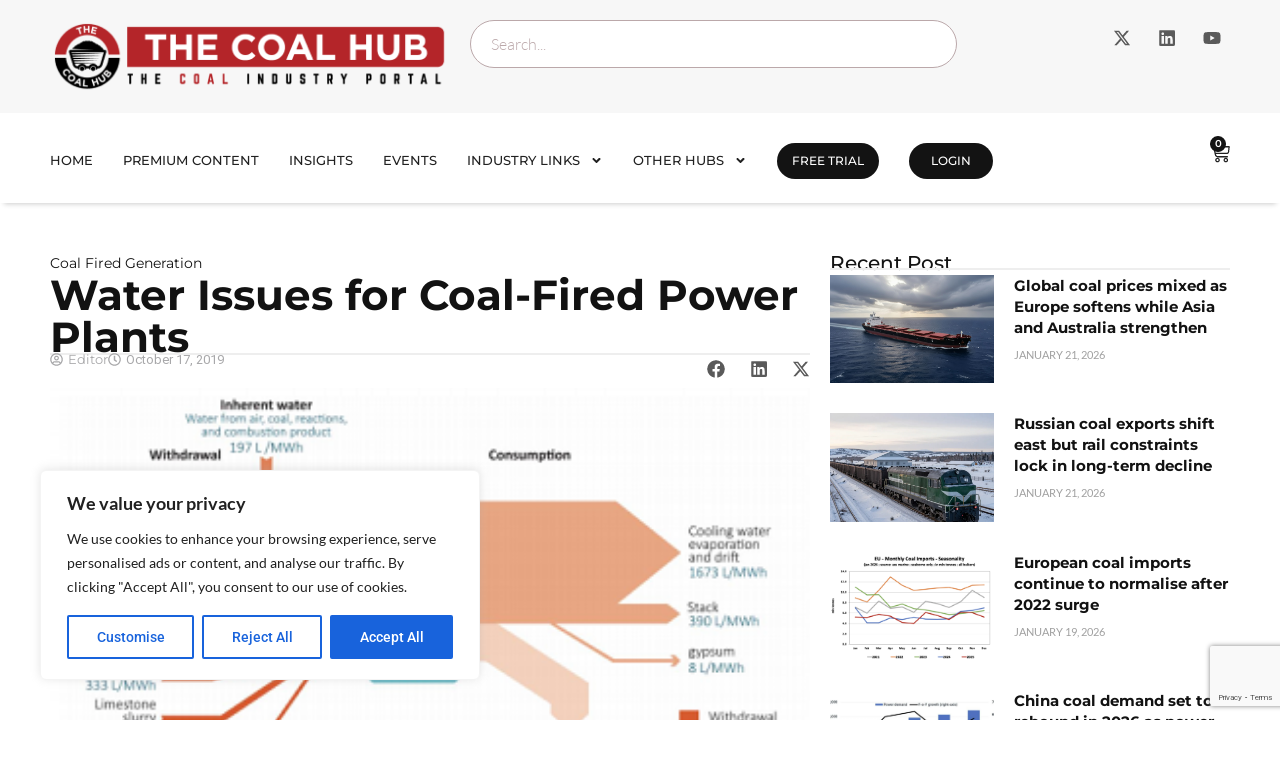

--- FILE ---
content_type: text/html; charset=UTF-8
request_url: https://thecoalhub.com/report-presentation/water-issues-for-coal-fired-power-plants
body_size: 42766
content:
<!doctype html>
<html dir="ltr" lang="en-US" prefix="og: https://ogp.me/ns#">
<head>
	<meta charset="UTF-8">
	<meta name="viewport" content="width=device-width, initial-scale=1">
	<link rel="profile" href="https://gmpg.org/xfn/11">
	<title>Water Issues for Coal-Fired Power Plants | The Coal Hub</title>

		<!-- All in One SEO Pro 4.9.3 - aioseo.com -->
	<meta name="description" content="Water Issues for Coal-Fired Power Plants" />
	<meta name="robots" content="max-image-preview:large" />
	<meta name="keywords" content="ian barnes,ieacc. coal-fired plants,clean coal centre,coal-based power" />
	<link rel="canonical" href="https://thecoalhub.com/report-presentation/water-issues-for-coal-fired-power-plants" />
	<meta name="generator" content="All in One SEO Pro (AIOSEO) 4.9.3" />
		<meta property="og:locale" content="en_US" />
		<meta property="og:site_name" content="The Coal Hub | Coal Market Analysis and Information" />
		<meta property="og:type" content="article" />
		<meta property="og:title" content="Water Issues for Coal-Fired Power Plants | The Coal Hub" />
		<meta property="og:description" content="Water Issues for Coal-Fired Power Plants" />
		<meta property="og:url" content="https://thecoalhub.com/report-presentation/water-issues-for-coal-fired-power-plants" />
		<meta property="article:published_time" content="2019-10-17T15:22:44+00:00" />
		<meta property="article:modified_time" content="2019-10-17T15:22:44+00:00" />
		<meta name="twitter:card" content="summary" />
		<meta name="twitter:title" content="Water Issues for Coal-Fired Power Plants | The Coal Hub" />
		<meta name="twitter:description" content="Water Issues for Coal-Fired Power Plants" />
		<script type="application/ld+json" class="aioseo-schema">
			{"@context":"https:\/\/schema.org","@graph":[{"@type":"BreadcrumbList","@id":"https:\/\/thecoalhub.com\/report-presentation\/water-issues-for-coal-fired-power-plants#breadcrumblist","itemListElement":[{"@type":"ListItem","@id":"https:\/\/thecoalhub.com#listItem","position":1,"name":"Home","item":"https:\/\/thecoalhub.com","nextItem":{"@type":"ListItem","@id":"https:\/\/thecoalhub.com\/report-presentation#listItem","name":"Reports & Presentations"}},{"@type":"ListItem","@id":"https:\/\/thecoalhub.com\/report-presentation#listItem","position":2,"name":"Reports & Presentations","item":"https:\/\/thecoalhub.com\/report-presentation","nextItem":{"@type":"ListItem","@id":"https:\/\/thecoalhub.com\/tag\/ian-barnes#listItem","name":"Ian Barnes"},"previousItem":{"@type":"ListItem","@id":"https:\/\/thecoalhub.com#listItem","name":"Home"}},{"@type":"ListItem","@id":"https:\/\/thecoalhub.com\/tag\/ian-barnes#listItem","position":3,"name":"Ian Barnes","item":"https:\/\/thecoalhub.com\/tag\/ian-barnes","nextItem":{"@type":"ListItem","@id":"https:\/\/thecoalhub.com\/report-presentation\/water-issues-for-coal-fired-power-plants#listItem","name":"Water Issues for Coal-Fired Power Plants"},"previousItem":{"@type":"ListItem","@id":"https:\/\/thecoalhub.com\/report-presentation#listItem","name":"Reports & Presentations"}},{"@type":"ListItem","@id":"https:\/\/thecoalhub.com\/report-presentation\/water-issues-for-coal-fired-power-plants#listItem","position":4,"name":"Water Issues for Coal-Fired Power Plants","previousItem":{"@type":"ListItem","@id":"https:\/\/thecoalhub.com\/tag\/ian-barnes#listItem","name":"Ian Barnes"}}]},{"@type":"Organization","@id":"https:\/\/thecoalhub.com\/#organization","name":"The Coal Hub","description":"Coal Market Analysis and Information","url":"https:\/\/thecoalhub.com\/","logo":{"@type":"ImageObject","url":"https:\/\/thecoalhub.com\/wp-content\/uploads\/2023\/03\/the-coal-hub-logo-2x-2.png","@id":"https:\/\/thecoalhub.com\/report-presentation\/water-issues-for-coal-fired-power-plants\/#organizationLogo","width":410,"height":75},"image":{"@id":"https:\/\/thecoalhub.com\/report-presentation\/water-issues-for-coal-fired-power-plants\/#organizationLogo"}},{"@type":"WebPage","@id":"https:\/\/thecoalhub.com\/report-presentation\/water-issues-for-coal-fired-power-plants#webpage","url":"https:\/\/thecoalhub.com\/report-presentation\/water-issues-for-coal-fired-power-plants","name":"Water Issues for Coal-Fired Power Plants | The Coal Hub","description":"Water Issues for Coal-Fired Power Plants","inLanguage":"en-US","isPartOf":{"@id":"https:\/\/thecoalhub.com\/#website"},"breadcrumb":{"@id":"https:\/\/thecoalhub.com\/report-presentation\/water-issues-for-coal-fired-power-plants#breadcrumblist"},"image":{"@type":"ImageObject","url":"https:\/\/thecoalhub.com\/wp-content\/uploads\/2019\/10\/Water-Balance.png","@id":"https:\/\/thecoalhub.com\/report-presentation\/water-issues-for-coal-fired-power-plants\/#mainImage","width":388,"height":236},"primaryImageOfPage":{"@id":"https:\/\/thecoalhub.com\/report-presentation\/water-issues-for-coal-fired-power-plants#mainImage"},"datePublished":"2019-10-17T17:22:44+02:00","dateModified":"2019-10-17T17:22:44+02:00"},{"@type":"WebSite","@id":"https:\/\/thecoalhub.com\/#website","url":"https:\/\/thecoalhub.com\/","name":"The Coal Hub","description":"Coal Market Analysis and Information","inLanguage":"en-US","publisher":{"@id":"https:\/\/thecoalhub.com\/#organization"}}]}
		</script>
		<!-- All in One SEO Pro -->

<link rel='dns-prefetch' href='//www.googletagmanager.com' />
<link rel="alternate" type="application/rss+xml" title="The Coal Hub &raquo; Feed" href="https://thecoalhub.com/feed" />
<link rel="alternate" type="application/rss+xml" title="The Coal Hub &raquo; Comments Feed" href="https://thecoalhub.com/comments/feed" />
<link rel="alternate" type="application/rss+xml" title="The Coal Hub &raquo; Water Issues for Coal-Fired Power Plants Comments Feed" href="https://thecoalhub.com/report-presentation/water-issues-for-coal-fired-power-plants/feed" />
<link rel="alternate" title="oEmbed (JSON)" type="application/json+oembed" href="https://thecoalhub.com/wp-json/oembed/1.0/embed?url=https%3A%2F%2Fthecoalhub.com%2Freport-presentation%2Fwater-issues-for-coal-fired-power-plants" />
<link rel="alternate" title="oEmbed (XML)" type="text/xml+oembed" href="https://thecoalhub.com/wp-json/oembed/1.0/embed?url=https%3A%2F%2Fthecoalhub.com%2Freport-presentation%2Fwater-issues-for-coal-fired-power-plants&#038;format=xml" />
<style id='wp-img-auto-sizes-contain-inline-css'>
img:is([sizes=auto i],[sizes^="auto," i]){contain-intrinsic-size:3000px 1500px}
/*# sourceURL=wp-img-auto-sizes-contain-inline-css */
</style>
<style id='wp-emoji-styles-inline-css'>

	img.wp-smiley, img.emoji {
		display: inline !important;
		border: none !important;
		box-shadow: none !important;
		height: 1em !important;
		width: 1em !important;
		margin: 0 0.07em !important;
		vertical-align: -0.1em !important;
		background: none !important;
		padding: 0 !important;
	}
/*# sourceURL=wp-emoji-styles-inline-css */
</style>
<link rel='stylesheet' id='wp-block-library-css' href='https://thecoalhub.com/wp-includes/css/dist/block-library/style.min.css?ver=6.9' media='all' />
<link rel='stylesheet' id='aioseo/css/src/vue/standalone/blocks/table-of-contents/global.scss-css' href='https://thecoalhub.com/wp-content/plugins/all-in-one-seo-pack-pro/dist/Pro/assets/css/table-of-contents/global.e90f6d47.css?ver=4.9.3' media='all' />
<link rel='stylesheet' id='aioseo/css/src/vue/standalone/blocks/pro/recipe/global.scss-css' href='https://thecoalhub.com/wp-content/plugins/all-in-one-seo-pack-pro/dist/Pro/assets/css/recipe/global.67a3275f.css?ver=4.9.3' media='all' />
<link rel='stylesheet' id='aioseo/css/src/vue/standalone/blocks/pro/product/global.scss-css' href='https://thecoalhub.com/wp-content/plugins/all-in-one-seo-pack-pro/dist/Pro/assets/css/product/global.61066cfb.css?ver=4.9.3' media='all' />
<link rel='stylesheet' id='wc-memberships-blocks-css' href='https://thecoalhub.com/wp-content/plugins/woocommerce-memberships/assets/css/blocks/wc-memberships-blocks.min.css?ver=1.27.5' media='all' />
<style id='global-styles-inline-css'>
:root{--wp--preset--aspect-ratio--square: 1;--wp--preset--aspect-ratio--4-3: 4/3;--wp--preset--aspect-ratio--3-4: 3/4;--wp--preset--aspect-ratio--3-2: 3/2;--wp--preset--aspect-ratio--2-3: 2/3;--wp--preset--aspect-ratio--16-9: 16/9;--wp--preset--aspect-ratio--9-16: 9/16;--wp--preset--color--black: #000000;--wp--preset--color--cyan-bluish-gray: #abb8c3;--wp--preset--color--white: #ffffff;--wp--preset--color--pale-pink: #f78da7;--wp--preset--color--vivid-red: #cf2e2e;--wp--preset--color--luminous-vivid-orange: #ff6900;--wp--preset--color--luminous-vivid-amber: #fcb900;--wp--preset--color--light-green-cyan: #7bdcb5;--wp--preset--color--vivid-green-cyan: #00d084;--wp--preset--color--pale-cyan-blue: #8ed1fc;--wp--preset--color--vivid-cyan-blue: #0693e3;--wp--preset--color--vivid-purple: #9b51e0;--wp--preset--gradient--vivid-cyan-blue-to-vivid-purple: linear-gradient(135deg,rgb(6,147,227) 0%,rgb(155,81,224) 100%);--wp--preset--gradient--light-green-cyan-to-vivid-green-cyan: linear-gradient(135deg,rgb(122,220,180) 0%,rgb(0,208,130) 100%);--wp--preset--gradient--luminous-vivid-amber-to-luminous-vivid-orange: linear-gradient(135deg,rgb(252,185,0) 0%,rgb(255,105,0) 100%);--wp--preset--gradient--luminous-vivid-orange-to-vivid-red: linear-gradient(135deg,rgb(255,105,0) 0%,rgb(207,46,46) 100%);--wp--preset--gradient--very-light-gray-to-cyan-bluish-gray: linear-gradient(135deg,rgb(238,238,238) 0%,rgb(169,184,195) 100%);--wp--preset--gradient--cool-to-warm-spectrum: linear-gradient(135deg,rgb(74,234,220) 0%,rgb(151,120,209) 20%,rgb(207,42,186) 40%,rgb(238,44,130) 60%,rgb(251,105,98) 80%,rgb(254,248,76) 100%);--wp--preset--gradient--blush-light-purple: linear-gradient(135deg,rgb(255,206,236) 0%,rgb(152,150,240) 100%);--wp--preset--gradient--blush-bordeaux: linear-gradient(135deg,rgb(254,205,165) 0%,rgb(254,45,45) 50%,rgb(107,0,62) 100%);--wp--preset--gradient--luminous-dusk: linear-gradient(135deg,rgb(255,203,112) 0%,rgb(199,81,192) 50%,rgb(65,88,208) 100%);--wp--preset--gradient--pale-ocean: linear-gradient(135deg,rgb(255,245,203) 0%,rgb(182,227,212) 50%,rgb(51,167,181) 100%);--wp--preset--gradient--electric-grass: linear-gradient(135deg,rgb(202,248,128) 0%,rgb(113,206,126) 100%);--wp--preset--gradient--midnight: linear-gradient(135deg,rgb(2,3,129) 0%,rgb(40,116,252) 100%);--wp--preset--font-size--small: 13px;--wp--preset--font-size--medium: 20px;--wp--preset--font-size--large: 36px;--wp--preset--font-size--x-large: 42px;--wp--preset--spacing--20: 0.44rem;--wp--preset--spacing--30: 0.67rem;--wp--preset--spacing--40: 1rem;--wp--preset--spacing--50: 1.5rem;--wp--preset--spacing--60: 2.25rem;--wp--preset--spacing--70: 3.38rem;--wp--preset--spacing--80: 5.06rem;--wp--preset--shadow--natural: 6px 6px 9px rgba(0, 0, 0, 0.2);--wp--preset--shadow--deep: 12px 12px 50px rgba(0, 0, 0, 0.4);--wp--preset--shadow--sharp: 6px 6px 0px rgba(0, 0, 0, 0.2);--wp--preset--shadow--outlined: 6px 6px 0px -3px rgb(255, 255, 255), 6px 6px rgb(0, 0, 0);--wp--preset--shadow--crisp: 6px 6px 0px rgb(0, 0, 0);}:root { --wp--style--global--content-size: 800px;--wp--style--global--wide-size: 1200px; }:where(body) { margin: 0; }.wp-site-blocks > .alignleft { float: left; margin-right: 2em; }.wp-site-blocks > .alignright { float: right; margin-left: 2em; }.wp-site-blocks > .aligncenter { justify-content: center; margin-left: auto; margin-right: auto; }:where(.wp-site-blocks) > * { margin-block-start: 24px; margin-block-end: 0; }:where(.wp-site-blocks) > :first-child { margin-block-start: 0; }:where(.wp-site-blocks) > :last-child { margin-block-end: 0; }:root { --wp--style--block-gap: 24px; }:root :where(.is-layout-flow) > :first-child{margin-block-start: 0;}:root :where(.is-layout-flow) > :last-child{margin-block-end: 0;}:root :where(.is-layout-flow) > *{margin-block-start: 24px;margin-block-end: 0;}:root :where(.is-layout-constrained) > :first-child{margin-block-start: 0;}:root :where(.is-layout-constrained) > :last-child{margin-block-end: 0;}:root :where(.is-layout-constrained) > *{margin-block-start: 24px;margin-block-end: 0;}:root :where(.is-layout-flex){gap: 24px;}:root :where(.is-layout-grid){gap: 24px;}.is-layout-flow > .alignleft{float: left;margin-inline-start: 0;margin-inline-end: 2em;}.is-layout-flow > .alignright{float: right;margin-inline-start: 2em;margin-inline-end: 0;}.is-layout-flow > .aligncenter{margin-left: auto !important;margin-right: auto !important;}.is-layout-constrained > .alignleft{float: left;margin-inline-start: 0;margin-inline-end: 2em;}.is-layout-constrained > .alignright{float: right;margin-inline-start: 2em;margin-inline-end: 0;}.is-layout-constrained > .aligncenter{margin-left: auto !important;margin-right: auto !important;}.is-layout-constrained > :where(:not(.alignleft):not(.alignright):not(.alignfull)){max-width: var(--wp--style--global--content-size);margin-left: auto !important;margin-right: auto !important;}.is-layout-constrained > .alignwide{max-width: var(--wp--style--global--wide-size);}body .is-layout-flex{display: flex;}.is-layout-flex{flex-wrap: wrap;align-items: center;}.is-layout-flex > :is(*, div){margin: 0;}body .is-layout-grid{display: grid;}.is-layout-grid > :is(*, div){margin: 0;}body{padding-top: 0px;padding-right: 0px;padding-bottom: 0px;padding-left: 0px;}a:where(:not(.wp-element-button)){text-decoration: underline;}:root :where(.wp-element-button, .wp-block-button__link){background-color: #32373c;border-width: 0;color: #fff;font-family: inherit;font-size: inherit;font-style: inherit;font-weight: inherit;letter-spacing: inherit;line-height: inherit;padding-top: calc(0.667em + 2px);padding-right: calc(1.333em + 2px);padding-bottom: calc(0.667em + 2px);padding-left: calc(1.333em + 2px);text-decoration: none;text-transform: inherit;}.has-black-color{color: var(--wp--preset--color--black) !important;}.has-cyan-bluish-gray-color{color: var(--wp--preset--color--cyan-bluish-gray) !important;}.has-white-color{color: var(--wp--preset--color--white) !important;}.has-pale-pink-color{color: var(--wp--preset--color--pale-pink) !important;}.has-vivid-red-color{color: var(--wp--preset--color--vivid-red) !important;}.has-luminous-vivid-orange-color{color: var(--wp--preset--color--luminous-vivid-orange) !important;}.has-luminous-vivid-amber-color{color: var(--wp--preset--color--luminous-vivid-amber) !important;}.has-light-green-cyan-color{color: var(--wp--preset--color--light-green-cyan) !important;}.has-vivid-green-cyan-color{color: var(--wp--preset--color--vivid-green-cyan) !important;}.has-pale-cyan-blue-color{color: var(--wp--preset--color--pale-cyan-blue) !important;}.has-vivid-cyan-blue-color{color: var(--wp--preset--color--vivid-cyan-blue) !important;}.has-vivid-purple-color{color: var(--wp--preset--color--vivid-purple) !important;}.has-black-background-color{background-color: var(--wp--preset--color--black) !important;}.has-cyan-bluish-gray-background-color{background-color: var(--wp--preset--color--cyan-bluish-gray) !important;}.has-white-background-color{background-color: var(--wp--preset--color--white) !important;}.has-pale-pink-background-color{background-color: var(--wp--preset--color--pale-pink) !important;}.has-vivid-red-background-color{background-color: var(--wp--preset--color--vivid-red) !important;}.has-luminous-vivid-orange-background-color{background-color: var(--wp--preset--color--luminous-vivid-orange) !important;}.has-luminous-vivid-amber-background-color{background-color: var(--wp--preset--color--luminous-vivid-amber) !important;}.has-light-green-cyan-background-color{background-color: var(--wp--preset--color--light-green-cyan) !important;}.has-vivid-green-cyan-background-color{background-color: var(--wp--preset--color--vivid-green-cyan) !important;}.has-pale-cyan-blue-background-color{background-color: var(--wp--preset--color--pale-cyan-blue) !important;}.has-vivid-cyan-blue-background-color{background-color: var(--wp--preset--color--vivid-cyan-blue) !important;}.has-vivid-purple-background-color{background-color: var(--wp--preset--color--vivid-purple) !important;}.has-black-border-color{border-color: var(--wp--preset--color--black) !important;}.has-cyan-bluish-gray-border-color{border-color: var(--wp--preset--color--cyan-bluish-gray) !important;}.has-white-border-color{border-color: var(--wp--preset--color--white) !important;}.has-pale-pink-border-color{border-color: var(--wp--preset--color--pale-pink) !important;}.has-vivid-red-border-color{border-color: var(--wp--preset--color--vivid-red) !important;}.has-luminous-vivid-orange-border-color{border-color: var(--wp--preset--color--luminous-vivid-orange) !important;}.has-luminous-vivid-amber-border-color{border-color: var(--wp--preset--color--luminous-vivid-amber) !important;}.has-light-green-cyan-border-color{border-color: var(--wp--preset--color--light-green-cyan) !important;}.has-vivid-green-cyan-border-color{border-color: var(--wp--preset--color--vivid-green-cyan) !important;}.has-pale-cyan-blue-border-color{border-color: var(--wp--preset--color--pale-cyan-blue) !important;}.has-vivid-cyan-blue-border-color{border-color: var(--wp--preset--color--vivid-cyan-blue) !important;}.has-vivid-purple-border-color{border-color: var(--wp--preset--color--vivid-purple) !important;}.has-vivid-cyan-blue-to-vivid-purple-gradient-background{background: var(--wp--preset--gradient--vivid-cyan-blue-to-vivid-purple) !important;}.has-light-green-cyan-to-vivid-green-cyan-gradient-background{background: var(--wp--preset--gradient--light-green-cyan-to-vivid-green-cyan) !important;}.has-luminous-vivid-amber-to-luminous-vivid-orange-gradient-background{background: var(--wp--preset--gradient--luminous-vivid-amber-to-luminous-vivid-orange) !important;}.has-luminous-vivid-orange-to-vivid-red-gradient-background{background: var(--wp--preset--gradient--luminous-vivid-orange-to-vivid-red) !important;}.has-very-light-gray-to-cyan-bluish-gray-gradient-background{background: var(--wp--preset--gradient--very-light-gray-to-cyan-bluish-gray) !important;}.has-cool-to-warm-spectrum-gradient-background{background: var(--wp--preset--gradient--cool-to-warm-spectrum) !important;}.has-blush-light-purple-gradient-background{background: var(--wp--preset--gradient--blush-light-purple) !important;}.has-blush-bordeaux-gradient-background{background: var(--wp--preset--gradient--blush-bordeaux) !important;}.has-luminous-dusk-gradient-background{background: var(--wp--preset--gradient--luminous-dusk) !important;}.has-pale-ocean-gradient-background{background: var(--wp--preset--gradient--pale-ocean) !important;}.has-electric-grass-gradient-background{background: var(--wp--preset--gradient--electric-grass) !important;}.has-midnight-gradient-background{background: var(--wp--preset--gradient--midnight) !important;}.has-small-font-size{font-size: var(--wp--preset--font-size--small) !important;}.has-medium-font-size{font-size: var(--wp--preset--font-size--medium) !important;}.has-large-font-size{font-size: var(--wp--preset--font-size--large) !important;}.has-x-large-font-size{font-size: var(--wp--preset--font-size--x-large) !important;}
:root :where(.wp-block-pullquote){font-size: 1.5em;line-height: 1.6;}
/*# sourceURL=global-styles-inline-css */
</style>
<link rel='stylesheet' id='woocommerce-layout-css' href='https://thecoalhub.com/wp-content/plugins/woocommerce/assets/css/woocommerce-layout.css?ver=10.4.3' media='all' />
<link rel='stylesheet' id='woocommerce-smallscreen-css' href='https://thecoalhub.com/wp-content/plugins/woocommerce/assets/css/woocommerce-smallscreen.css?ver=10.4.3' media='only screen and (max-width: 768px)' />
<link rel='stylesheet' id='woocommerce-general-css' href='https://thecoalhub.com/wp-content/plugins/woocommerce/assets/css/woocommerce.css?ver=10.4.3' media='all' />
<style id='woocommerce-inline-inline-css'>
.woocommerce form .form-row .required { visibility: visible; }
/*# sourceURL=woocommerce-inline-inline-css */
</style>
<link rel='stylesheet' id='bsearch-style-css' href='https://thecoalhub.com/wp-content/plugins/better-search/includes/css/bsearch-styles.min.css?ver=4.2.2' media='all' />
<link rel='stylesheet' id='wc-memberships-frontend-css' href='https://thecoalhub.com/wp-content/plugins/woocommerce-memberships/assets/css/frontend/wc-memberships-frontend.min.css?ver=1.27.5' media='all' />
<link rel='stylesheet' id='hello-elementor-css' href='https://thecoalhub.com/wp-content/themes/hello-elementor/assets/css/reset.css?ver=3.4.6' media='all' />
<link rel='stylesheet' id='hello-elementor-theme-style-css' href='https://thecoalhub.com/wp-content/themes/hello-elementor/assets/css/theme.css?ver=3.4.6' media='all' />
<link rel='stylesheet' id='hello-elementor-header-footer-css' href='https://thecoalhub.com/wp-content/themes/hello-elementor/assets/css/header-footer.css?ver=3.4.6' media='all' />
<link rel='stylesheet' id='chld_thm_cfg_child-css' href='https://thecoalhub.com/wp-content/themes/hello-elementor-child/style.css?ver=6.9' media='all' />
<link rel='stylesheet' id='elementor-frontend-css' href='https://thecoalhub.com/wp-content/plugins/elementor/assets/css/frontend.min.css?ver=3.34.2' media='all' />
<link rel='stylesheet' id='elementor-post-8006-css' href='https://thecoalhub.com/wp-content/uploads/elementor/css/post-8006.css?ver=1769034662' media='all' />
<link rel='stylesheet' id='widget-image-css' href='https://thecoalhub.com/wp-content/plugins/elementor/assets/css/widget-image.min.css?ver=3.34.2' media='all' />
<link rel='stylesheet' id='widget-search-css' href='https://thecoalhub.com/wp-content/plugins/elementor-pro/assets/css/widget-search.min.css?ver=3.34.1' media='all' />
<link rel='stylesheet' id='widget-social-icons-css' href='https://thecoalhub.com/wp-content/plugins/elementor/assets/css/widget-social-icons.min.css?ver=3.34.2' media='all' />
<link rel='stylesheet' id='e-apple-webkit-css' href='https://thecoalhub.com/wp-content/plugins/elementor/assets/css/conditionals/apple-webkit.min.css?ver=3.34.2' media='all' />
<link rel='stylesheet' id='widget-nav-menu-css' href='https://thecoalhub.com/wp-content/plugins/elementor-pro/assets/css/widget-nav-menu.min.css?ver=3.34.1' media='all' />
<link rel='stylesheet' id='widget-woocommerce-menu-cart-css' href='https://thecoalhub.com/wp-content/plugins/elementor-pro/assets/css/widget-woocommerce-menu-cart.min.css?ver=3.34.1' media='all' />
<link rel='stylesheet' id='e-sticky-css' href='https://thecoalhub.com/wp-content/plugins/elementor-pro/assets/css/modules/sticky.min.css?ver=3.34.1' media='all' />
<link rel='stylesheet' id='widget-off-canvas-css' href='https://thecoalhub.com/wp-content/plugins/elementor-pro/assets/css/widget-off-canvas.min.css?ver=3.34.1' media='all' />
<link rel='stylesheet' id='widget-heading-css' href='https://thecoalhub.com/wp-content/plugins/elementor/assets/css/widget-heading.min.css?ver=3.34.2' media='all' />
<link rel='stylesheet' id='widget-icon-list-css' href='https://thecoalhub.com/wp-content/plugins/elementor/assets/css/widget-icon-list.min.css?ver=3.34.2' media='all' />
<link rel='stylesheet' id='widget-posts-css' href='https://thecoalhub.com/wp-content/plugins/elementor-pro/assets/css/widget-posts.min.css?ver=3.34.1' media='all' />
<link rel='stylesheet' id='widget-post-info-css' href='https://thecoalhub.com/wp-content/plugins/elementor-pro/assets/css/widget-post-info.min.css?ver=3.34.1' media='all' />
<link rel='stylesheet' id='widget-divider-css' href='https://thecoalhub.com/wp-content/plugins/elementor/assets/css/widget-divider.min.css?ver=3.34.2' media='all' />
<link rel='stylesheet' id='widget-share-buttons-css' href='https://thecoalhub.com/wp-content/plugins/elementor-pro/assets/css/widget-share-buttons.min.css?ver=3.34.1' media='all' />
<link rel='stylesheet' id='elementor-post-16070-css' href='https://thecoalhub.com/wp-content/uploads/elementor/css/post-16070.css?ver=1769034663' media='all' />
<link rel='stylesheet' id='elementor-post-16076-css' href='https://thecoalhub.com/wp-content/uploads/elementor/css/post-16076.css?ver=1769034663' media='all' />
<link rel='stylesheet' id='elementor-post-16086-css' href='https://thecoalhub.com/wp-content/uploads/elementor/css/post-16086.css?ver=1769034663' media='all' />
<link rel='stylesheet' id='elementor-gf-local-roboto-css' href='https://thecoalhub.com/wp-content/uploads/elementor/google-fonts/css/roboto.css?ver=1750225716' media='all' />
<link rel='stylesheet' id='elementor-gf-local-robotoslab-css' href='https://thecoalhub.com/wp-content/uploads/elementor/google-fonts/css/robotoslab.css?ver=1750225774' media='all' />
<link rel='stylesheet' id='elementor-gf-local-lato-css' href='https://thecoalhub.com/wp-content/uploads/elementor/google-fonts/css/lato.css?ver=1750225999' media='all' />
<link rel='stylesheet' id='elementor-gf-local-montserrat-css' href='https://thecoalhub.com/wp-content/uploads/elementor/google-fonts/css/montserrat.css?ver=1750226124' media='all' />
<script id="cookie-law-info-js-extra">
var _ckyConfig = {"_ipData":[],"_assetsURL":"https://thecoalhub.com/wp-content/plugins/cookie-law-info/lite/frontend/images/","_publicURL":"https://thecoalhub.com","_expiry":"365","_categories":[{"name":"Necessary","slug":"necessary","isNecessary":true,"ccpaDoNotSell":true,"cookies":[],"active":true,"defaultConsent":{"gdpr":true,"ccpa":true}},{"name":"Functional","slug":"functional","isNecessary":false,"ccpaDoNotSell":true,"cookies":[],"active":true,"defaultConsent":{"gdpr":false,"ccpa":false}},{"name":"Analytics","slug":"analytics","isNecessary":false,"ccpaDoNotSell":true,"cookies":[],"active":true,"defaultConsent":{"gdpr":false,"ccpa":false}},{"name":"Performance","slug":"performance","isNecessary":false,"ccpaDoNotSell":true,"cookies":[],"active":true,"defaultConsent":{"gdpr":false,"ccpa":false}},{"name":"Advertisement","slug":"advertisement","isNecessary":false,"ccpaDoNotSell":true,"cookies":[],"active":true,"defaultConsent":{"gdpr":false,"ccpa":false}}],"_activeLaw":"gdpr","_rootDomain":"","_block":"1","_showBanner":"1","_bannerConfig":{"settings":{"type":"box","preferenceCenterType":"sidebar-left","position":"bottom-left","applicableLaw":"gdpr"},"behaviours":{"reloadBannerOnAccept":false,"loadAnalyticsByDefault":false,"animations":{"onLoad":"animate","onHide":"sticky"}},"config":{"revisitConsent":{"status":true,"tag":"revisit-consent","position":"bottom-left","meta":{"url":"#"},"styles":{"background-color":"#0056A7"},"elements":{"title":{"type":"text","tag":"revisit-consent-title","status":true,"styles":{"color":"#0056a7"}}}},"preferenceCenter":{"toggle":{"status":true,"tag":"detail-category-toggle","type":"toggle","states":{"active":{"styles":{"background-color":"#1863DC"}},"inactive":{"styles":{"background-color":"#D0D5D2"}}}}},"categoryPreview":{"status":true,"toggle":{"status":true,"tag":"detail-category-preview-toggle","type":"toggle","states":{"active":{"styles":{"background-color":"#1863DC"}},"inactive":{"styles":{"background-color":"#D0D5D2"}}}}},"videoPlaceholder":{"status":true,"styles":{"background-color":"#000000","border-color":"#000000","color":"#ffffff"}},"readMore":{"status":false,"tag":"readmore-button","type":"link","meta":{"noFollow":true,"newTab":true},"styles":{"color":"#1863DC","background-color":"transparent","border-color":"transparent"}},"showMore":{"status":true,"tag":"show-desc-button","type":"button","styles":{"color":"#1863DC"}},"showLess":{"status":true,"tag":"hide-desc-button","type":"button","styles":{"color":"#1863DC"}},"alwaysActive":{"status":true,"tag":"always-active","styles":{"color":"#008000"}},"manualLinks":{"status":true,"tag":"manual-links","type":"link","styles":{"color":"#1863DC"}},"auditTable":{"status":true},"optOption":{"status":true,"toggle":{"status":true,"tag":"optout-option-toggle","type":"toggle","states":{"active":{"styles":{"background-color":"#1863dc"}},"inactive":{"styles":{"background-color":"#FFFFFF"}}}}}}},"_version":"3.3.9.1","_logConsent":"1","_tags":[{"tag":"accept-button","styles":{"color":"#FFFFFF","background-color":"#1863DC","border-color":"#1863DC"}},{"tag":"reject-button","styles":{"color":"#1863DC","background-color":"transparent","border-color":"#1863DC"}},{"tag":"settings-button","styles":{"color":"#1863DC","background-color":"transparent","border-color":"#1863DC"}},{"tag":"readmore-button","styles":{"color":"#1863DC","background-color":"transparent","border-color":"transparent"}},{"tag":"donotsell-button","styles":{"color":"#1863DC","background-color":"transparent","border-color":"transparent"}},{"tag":"show-desc-button","styles":{"color":"#1863DC"}},{"tag":"hide-desc-button","styles":{"color":"#1863DC"}},{"tag":"cky-always-active","styles":[]},{"tag":"cky-link","styles":[]},{"tag":"accept-button","styles":{"color":"#FFFFFF","background-color":"#1863DC","border-color":"#1863DC"}},{"tag":"revisit-consent","styles":{"background-color":"#0056A7"}}],"_shortCodes":[{"key":"cky_readmore","content":"\u003Ca href=\"#\" class=\"cky-policy\" aria-label=\"Cookie Policy\" target=\"_blank\" rel=\"noopener\" data-cky-tag=\"readmore-button\"\u003ECookie Policy\u003C/a\u003E","tag":"readmore-button","status":false,"attributes":{"rel":"nofollow","target":"_blank"}},{"key":"cky_show_desc","content":"\u003Cbutton class=\"cky-show-desc-btn\" data-cky-tag=\"show-desc-button\" aria-label=\"Show more\"\u003EShow more\u003C/button\u003E","tag":"show-desc-button","status":true,"attributes":[]},{"key":"cky_hide_desc","content":"\u003Cbutton class=\"cky-show-desc-btn\" data-cky-tag=\"hide-desc-button\" aria-label=\"Show less\"\u003EShow less\u003C/button\u003E","tag":"hide-desc-button","status":true,"attributes":[]},{"key":"cky_optout_show_desc","content":"[cky_optout_show_desc]","tag":"optout-show-desc-button","status":true,"attributes":[]},{"key":"cky_optout_hide_desc","content":"[cky_optout_hide_desc]","tag":"optout-hide-desc-button","status":true,"attributes":[]},{"key":"cky_category_toggle_label","content":"[cky_{{status}}_category_label] [cky_preference_{{category_slug}}_title]","tag":"","status":true,"attributes":[]},{"key":"cky_enable_category_label","content":"Enable","tag":"","status":true,"attributes":[]},{"key":"cky_disable_category_label","content":"Disable","tag":"","status":true,"attributes":[]},{"key":"cky_video_placeholder","content":"\u003Cdiv class=\"video-placeholder-normal\" data-cky-tag=\"video-placeholder\" id=\"[UNIQUEID]\"\u003E\u003Cp class=\"video-placeholder-text-normal\" data-cky-tag=\"placeholder-title\"\u003EPlease accept cookies to access this content\u003C/p\u003E\u003C/div\u003E","tag":"","status":true,"attributes":[]},{"key":"cky_enable_optout_label","content":"Enable","tag":"","status":true,"attributes":[]},{"key":"cky_disable_optout_label","content":"Disable","tag":"","status":true,"attributes":[]},{"key":"cky_optout_toggle_label","content":"[cky_{{status}}_optout_label] [cky_optout_option_title]","tag":"","status":true,"attributes":[]},{"key":"cky_optout_option_title","content":"Do Not Sell or Share My Personal Information","tag":"","status":true,"attributes":[]},{"key":"cky_optout_close_label","content":"Close","tag":"","status":true,"attributes":[]},{"key":"cky_preference_close_label","content":"Close","tag":"","status":true,"attributes":[]}],"_rtl":"","_language":"en","_providersToBlock":[]};
var _ckyStyles = {"css":".cky-overlay{background: #000000; opacity: 0.4; position: fixed; top: 0; left: 0; width: 100%; height: 100%; z-index: 99999999;}.cky-hide{display: none;}.cky-btn-revisit-wrapper{display: flex; align-items: center; justify-content: center; background: #0056a7; width: 45px; height: 45px; border-radius: 50%; position: fixed; z-index: 999999; cursor: pointer;}.cky-revisit-bottom-left{bottom: 15px; left: 15px;}.cky-revisit-bottom-right{bottom: 15px; right: 15px;}.cky-btn-revisit-wrapper .cky-btn-revisit{display: flex; align-items: center; justify-content: center; background: none; border: none; cursor: pointer; position: relative; margin: 0; padding: 0;}.cky-btn-revisit-wrapper .cky-btn-revisit img{max-width: fit-content; margin: 0; height: 30px; width: 30px;}.cky-revisit-bottom-left:hover::before{content: attr(data-tooltip); position: absolute; background: #4e4b66; color: #ffffff; left: calc(100% + 7px); font-size: 12px; line-height: 16px; width: max-content; padding: 4px 8px; border-radius: 4px;}.cky-revisit-bottom-left:hover::after{position: absolute; content: \"\"; border: 5px solid transparent; left: calc(100% + 2px); border-left-width: 0; border-right-color: #4e4b66;}.cky-revisit-bottom-right:hover::before{content: attr(data-tooltip); position: absolute; background: #4e4b66; color: #ffffff; right: calc(100% + 7px); font-size: 12px; line-height: 16px; width: max-content; padding: 4px 8px; border-radius: 4px;}.cky-revisit-bottom-right:hover::after{position: absolute; content: \"\"; border: 5px solid transparent; right: calc(100% + 2px); border-right-width: 0; border-left-color: #4e4b66;}.cky-revisit-hide{display: none;}.cky-consent-container{position: fixed; width: 440px; box-sizing: border-box; z-index: 9999999; border-radius: 6px;}.cky-consent-container .cky-consent-bar{background: #ffffff; border: 1px solid; padding: 20px 26px; box-shadow: 0 -1px 10px 0 #acabab4d; border-radius: 6px;}.cky-box-bottom-left{bottom: 40px; left: 40px;}.cky-box-bottom-right{bottom: 40px; right: 40px;}.cky-box-top-left{top: 40px; left: 40px;}.cky-box-top-right{top: 40px; right: 40px;}.cky-custom-brand-logo-wrapper .cky-custom-brand-logo{width: 100px; height: auto; margin: 0 0 12px 0;}.cky-notice .cky-title{color: #212121; font-weight: 700; font-size: 18px; line-height: 24px; margin: 0 0 12px 0;}.cky-notice-des *, .cky-preference-content-wrapper *, .cky-accordion-header-des *, .cky-gpc-wrapper .cky-gpc-desc *{font-size: 14px;}.cky-notice-des{color: #212121; font-size: 14px; line-height: 24px; font-weight: 400;}.cky-notice-des img{min-height: 25px; min-width: 25px;}.cky-consent-bar .cky-notice-des p, .cky-gpc-wrapper .cky-gpc-desc p, .cky-preference-body-wrapper .cky-preference-content-wrapper p, .cky-accordion-header-wrapper .cky-accordion-header-des p, .cky-cookie-des-table li div:last-child p{color: inherit; margin-top: 0;}.cky-notice-des P:last-child, .cky-preference-content-wrapper p:last-child, .cky-cookie-des-table li div:last-child p:last-child, .cky-gpc-wrapper .cky-gpc-desc p:last-child{margin-bottom: 0;}.cky-notice-des a.cky-policy, .cky-notice-des button.cky-policy{font-size: 14px; color: #1863dc; white-space: nowrap; cursor: pointer; background: transparent; border: 1px solid; text-decoration: underline;}.cky-notice-des button.cky-policy{padding: 0;}.cky-notice-des a.cky-policy:focus-visible, .cky-notice-des button.cky-policy:focus-visible, .cky-preference-content-wrapper .cky-show-desc-btn:focus-visible, .cky-accordion-header .cky-accordion-btn:focus-visible, .cky-preference-header .cky-btn-close:focus-visible, .cky-switch input[type=\"checkbox\"]:focus-visible, .cky-footer-wrapper a:focus-visible, .cky-btn:focus-visible{outline: 2px solid #1863dc; outline-offset: 2px;}.cky-btn:focus:not(:focus-visible), .cky-accordion-header .cky-accordion-btn:focus:not(:focus-visible), .cky-preference-content-wrapper .cky-show-desc-btn:focus:not(:focus-visible), .cky-btn-revisit-wrapper .cky-btn-revisit:focus:not(:focus-visible), .cky-preference-header .cky-btn-close:focus:not(:focus-visible), .cky-consent-bar .cky-banner-btn-close:focus:not(:focus-visible){outline: 0;}button.cky-show-desc-btn:not(:hover):not(:active){color: #1863dc; background: transparent;}button.cky-accordion-btn:not(:hover):not(:active), button.cky-banner-btn-close:not(:hover):not(:active), button.cky-btn-revisit:not(:hover):not(:active), button.cky-btn-close:not(:hover):not(:active){background: transparent;}.cky-consent-bar button:hover, .cky-modal.cky-modal-open button:hover, .cky-consent-bar button:focus, .cky-modal.cky-modal-open button:focus{text-decoration: none;}.cky-notice-btn-wrapper{display: flex; justify-content: flex-start; align-items: center; flex-wrap: wrap; margin-top: 16px;}.cky-notice-btn-wrapper .cky-btn{text-shadow: none; box-shadow: none;}.cky-btn{flex: auto; max-width: 100%; font-size: 14px; font-family: inherit; line-height: 24px; padding: 8px; font-weight: 500; margin: 0 8px 0 0; border-radius: 2px; cursor: pointer; text-align: center; text-transform: none; min-height: 0;}.cky-btn:hover{opacity: 0.8;}.cky-btn-customize{color: #1863dc; background: transparent; border: 2px solid #1863dc;}.cky-btn-reject{color: #1863dc; background: transparent; border: 2px solid #1863dc;}.cky-btn-accept{background: #1863dc; color: #ffffff; border: 2px solid #1863dc;}.cky-btn:last-child{margin-right: 0;}@media (max-width: 576px){.cky-box-bottom-left{bottom: 0; left: 0;}.cky-box-bottom-right{bottom: 0; right: 0;}.cky-box-top-left{top: 0; left: 0;}.cky-box-top-right{top: 0; right: 0;}}@media (max-width: 960px){.cky-preference-center{max-height: 100vh;overflow: auto !important}.cky-preference-center .cky-preference-body-wrapper{overflow: unset}}@media(max-height:480px){.cky-consent-container{max-height: 100vh;overflow-y: scroll}.cky-notice-des{max-height: unset !important;overflow-y: unset !important}} @media (max-width: 440px){.cky-box-bottom-left, .cky-box-bottom-right, .cky-box-top-left, .cky-box-top-right{width: 100%; max-width: 100%;}.cky-consent-container .cky-consent-bar{padding: 20px 0;}.cky-custom-brand-logo-wrapper, .cky-notice .cky-title, .cky-notice-des, .cky-notice-btn-wrapper{padding: 0 24px;}.cky-notice-des{max-height: 40vh; overflow-y: scroll;}.cky-notice-btn-wrapper{flex-direction: column; margin-top: 0;}.cky-btn{width: 100%; margin: 10px 0 0 0;}.cky-notice-btn-wrapper .cky-btn-customize{order: 2;}.cky-notice-btn-wrapper .cky-btn-reject{order: 3;}.cky-notice-btn-wrapper .cky-btn-accept{order: 1; margin-top: 16px;}} @media (max-width: 352px){.cky-notice .cky-title{font-size: 16px;}.cky-notice-des *{font-size: 12px;}.cky-notice-des, .cky-btn{font-size: 12px;}} .cky-modal.cky-sidebar-left.cky-modal-open, .cky-modal.cky-sidebar-right.cky-modal-open{overflow-x: hidden; overflow-y: auto; transform: translate(0); transition-duration: 0.4s; transition-property: transform;}.cky-modal{background: #ffffff; z-index: 999999999; color: #212121; bottom: 0; box-sizing: border-box; overflow-x: visible; overflow-y: visible; position: fixed; top: 0; max-width: 100%;}.cky-modal.cky-sidebar-left{left: 0; transform: translate(-100%);}.cky-modal.cky-sidebar-right{right: 0; transform: translate(100%);}.cky-preference-center{height: 100vh; overflow: hidden; width: 480px; display: flex; flex-direction: column;}.cky-preference-header{display: flex; align-items: center; justify-content: space-between; padding: 22px 24px; border-bottom: 1px solid;}.cky-preference-header .cky-preference-title{font-size: 18px; font-weight: 700; line-height: 24px;}.cky-preference-header .cky-btn-close{margin: 0; cursor: pointer; vertical-align: middle; padding: 0; background: none; border: none; width: 24px; height: 24px; min-height: 0; line-height: 0; text-shadow: none; box-shadow: none;}.cky-preference-header .cky-btn-close img{margin: 0; height: 10px; width: 10px;}.cky-preference-body-wrapper{padding: 0 24px; flex: 1; overflow: auto; box-sizing: border-box;}.cky-preference-content-wrapper, .cky-gpc-wrapper .cky-gpc-desc{font-size: 14px; line-height: 24px; font-weight: 400; padding: 12px 0;}.cky-preference-content-wrapper{border-bottom: 1px solid;}.cky-preference-content-wrapper img{min-height: 25px; min-width: 25px;}.cky-preference-content-wrapper .cky-show-desc-btn{font-size: 14px; font-family: inherit; color: #1863dc; text-decoration: none; line-height: 24px; padding: 0; margin: 0; white-space: nowrap; cursor: pointer; background: transparent; border-color: transparent; text-transform: none; min-height: 0; text-shadow: none; box-shadow: none;}.cky-accordion-wrapper{margin-bottom: 10px;}.cky-accordion{border-bottom: 1px solid;}.cky-accordion:last-child{border-bottom: none;}.cky-accordion .cky-accordion-item{display: flex; margin-top: 10px;}.cky-accordion .cky-accordion-body{display: none;}.cky-accordion.cky-accordion-active .cky-accordion-body{display: block; padding: 0 22px; margin-bottom: 16px;}.cky-accordion-header-wrapper{cursor: pointer; width: 100%;}.cky-accordion-item .cky-accordion-header{display: flex; justify-content: space-between; align-items: center;}.cky-accordion-header .cky-accordion-btn{font-size: 16px; font-family: inherit; color: #212121; line-height: 24px; background: none; border: none; font-weight: 700; padding: 0; margin: 0; cursor: pointer; text-transform: none; min-height: 0; text-shadow: none; box-shadow: none;}.cky-accordion-header .cky-always-active{color: #008000; font-weight: 600; line-height: 24px; font-size: 14px;}.cky-accordion-header-des{font-size: 14px; line-height: 24px; margin: 10px 0 16px 0;}.cky-accordion-chevron{margin-right: 22px; position: relative; cursor: pointer;}.cky-accordion-chevron-hide{display: none;}.cky-accordion .cky-accordion-chevron i::before{content: \"\"; position: absolute; border-right: 1.4px solid; border-bottom: 1.4px solid; border-color: inherit; height: 6px; width: 6px; -webkit-transform: rotate(-45deg); -moz-transform: rotate(-45deg); -ms-transform: rotate(-45deg); -o-transform: rotate(-45deg); transform: rotate(-45deg); transition: all 0.2s ease-in-out; top: 8px;}.cky-accordion.cky-accordion-active .cky-accordion-chevron i::before{-webkit-transform: rotate(45deg); -moz-transform: rotate(45deg); -ms-transform: rotate(45deg); -o-transform: rotate(45deg); transform: rotate(45deg);}.cky-audit-table{background: #f4f4f4; border-radius: 6px;}.cky-audit-table .cky-empty-cookies-text{color: inherit; font-size: 12px; line-height: 24px; margin: 0; padding: 10px;}.cky-audit-table .cky-cookie-des-table{font-size: 12px; line-height: 24px; font-weight: normal; padding: 15px 10px; border-bottom: 1px solid; border-bottom-color: inherit; margin: 0;}.cky-audit-table .cky-cookie-des-table:last-child{border-bottom: none;}.cky-audit-table .cky-cookie-des-table li{list-style-type: none; display: flex; padding: 3px 0;}.cky-audit-table .cky-cookie-des-table li:first-child{padding-top: 0;}.cky-cookie-des-table li div:first-child{width: 100px; font-weight: 600; word-break: break-word; word-wrap: break-word;}.cky-cookie-des-table li div:last-child{flex: 1; word-break: break-word; word-wrap: break-word; margin-left: 8px;}.cky-footer-shadow{display: block; width: 100%; height: 40px; background: linear-gradient(180deg, rgba(255, 255, 255, 0) 0%, #ffffff 100%); position: absolute; bottom: calc(100% - 1px);}.cky-footer-wrapper{position: relative;}.cky-prefrence-btn-wrapper{padding: 22px 24px; border-top: 1px solid;}.cky-prefrence-btn-wrapper .cky-btn{width: 100%; text-shadow: none; box-shadow: none; margin: 8px 0 0 0;}.cky-prefrence-btn-wrapper .cky-btn:first-child{margin: 0;}.cky-btn-preferences{color: #1863dc; background: transparent; border: 2px solid #1863dc;}.cky-preference-header, .cky-preference-body-wrapper, .cky-preference-content-wrapper, .cky-accordion-wrapper, .cky-accordion, .cky-accordion-wrapper, .cky-footer-wrapper, .cky-prefrence-btn-wrapper{border-color: inherit;}@media (max-width: 576px){.cky-accordion.cky-accordion-active .cky-accordion-body{padding-right: 0;}} @media (max-width: 480px){.cky-preference-center{width: 100%;}} @media (max-width: 425px){.cky-accordion-chevron{margin-right: 15px;}.cky-notice-btn-wrapper{margin-top: 0;}.cky-accordion.cky-accordion-active .cky-accordion-body{padding: 0 15px;}} @media (max-width: 352px){.cky-preference-header .cky-preference-title{font-size: 16px;}.cky-preference-header{padding: 16px 24px;}.cky-preference-content-wrapper *, .cky-accordion-header-des *{font-size: 12px;}.cky-preference-content-wrapper, .cky-preference-content-wrapper .cky-show-more, .cky-accordion-header .cky-always-active, .cky-accordion-header-des, .cky-preference-content-wrapper .cky-show-desc-btn, .cky-notice-des a.cky-policy{font-size: 12px;}.cky-accordion-header .cky-accordion-btn{font-size: 14px;}} .cky-switch{display: flex;}.cky-switch input[type=\"checkbox\"]{position: relative; width: 44px; height: 24px; margin: 0; background: #d0d5d2; appearance: none; -webkit-appearance: none; border-radius: 50px; cursor: pointer; outline: 0; border: none; top: 0;}.cky-switch input[type=\"checkbox\"]:checked{background: #1863dc;}.cky-switch input[type=\"checkbox\"]:before{position: absolute; content: \"\"; height: 20px; width: 20px; left: 2px; bottom: 2px; border-radius: 50%; background-color: white; -webkit-transition: 0.4s; transition: 0.4s; margin: 0;}.cky-switch input[type=\"checkbox\"]:after{display: none;}.cky-switch input[type=\"checkbox\"]:checked:before{-webkit-transform: translateX(20px); -ms-transform: translateX(20px); transform: translateX(20px);}@media (max-width: 425px){.cky-switch input[type=\"checkbox\"]{width: 38px; height: 21px;}.cky-switch input[type=\"checkbox\"]:before{height: 17px; width: 17px;}.cky-switch input[type=\"checkbox\"]:checked:before{-webkit-transform: translateX(17px); -ms-transform: translateX(17px); transform: translateX(17px);}} .cky-consent-bar .cky-banner-btn-close{position: absolute; right: 9px; top: 5px; background: none; border: none; cursor: pointer; padding: 0; margin: 0; min-height: 0; line-height: 0; height: 24px; width: 24px; text-shadow: none; box-shadow: none;}.cky-consent-bar .cky-banner-btn-close img{height: 9px; width: 9px; margin: 0;}.cky-notice-group{font-size: 14px; line-height: 24px; font-weight: 400; color: #212121;}.cky-notice-btn-wrapper .cky-btn-do-not-sell{font-size: 14px; line-height: 24px; padding: 6px 0; margin: 0; font-weight: 500; background: none; border-radius: 2px; border: none; white-space: nowrap; cursor: pointer; text-align: left; color: #1863dc; background: transparent; border-color: transparent; box-shadow: none; text-shadow: none;}.cky-consent-bar .cky-banner-btn-close:focus-visible, .cky-notice-btn-wrapper .cky-btn-do-not-sell:focus-visible, .cky-opt-out-btn-wrapper .cky-btn:focus-visible, .cky-opt-out-checkbox-wrapper input[type=\"checkbox\"].cky-opt-out-checkbox:focus-visible{outline: 2px solid #1863dc; outline-offset: 2px;}@media (max-width: 440px){.cky-consent-container{width: 100%;}} @media (max-width: 352px){.cky-notice-des a.cky-policy, .cky-notice-btn-wrapper .cky-btn-do-not-sell{font-size: 12px;}} .cky-opt-out-wrapper{padding: 12px 0;}.cky-opt-out-wrapper .cky-opt-out-checkbox-wrapper{display: flex; align-items: center;}.cky-opt-out-checkbox-wrapper .cky-opt-out-checkbox-label{font-size: 16px; font-weight: 700; line-height: 24px; margin: 0 0 0 12px; cursor: pointer;}.cky-opt-out-checkbox-wrapper input[type=\"checkbox\"].cky-opt-out-checkbox{background-color: #ffffff; border: 1px solid #000000; width: 20px; height: 18.5px; margin: 0; appearance: none; -webkit-appearance: none; position: relative; display: flex; align-items: center; justify-content: center; border-radius: 2px; cursor: pointer;}.cky-opt-out-checkbox-wrapper input[type=\"checkbox\"].cky-opt-out-checkbox:checked{background-color: #1863dc; border: none;}.cky-opt-out-checkbox-wrapper input[type=\"checkbox\"].cky-opt-out-checkbox:checked::after{left: 6px; bottom: 4px; width: 7px; height: 13px; border: solid #ffffff; border-width: 0 3px 3px 0; border-radius: 2px; -webkit-transform: rotate(45deg); -ms-transform: rotate(45deg); transform: rotate(45deg); content: \"\"; position: absolute; box-sizing: border-box;}.cky-opt-out-checkbox-wrapper.cky-disabled .cky-opt-out-checkbox-label, .cky-opt-out-checkbox-wrapper.cky-disabled input[type=\"checkbox\"].cky-opt-out-checkbox{cursor: no-drop;}.cky-gpc-wrapper{margin: 0 0 0 32px;}.cky-footer-wrapper .cky-opt-out-btn-wrapper{padding: 22px 24px; border-top: 1px solid; border-color: inherit;}.cky-opt-out-btn-wrapper .cky-btn{margin: 8px 0 0 0; width: 100%; text-shadow: none; box-shadow: none;}.cky-opt-out-btn-wrapper .cky-btn:first-child{margin: 0;}.cky-opt-out-btn-wrapper .cky-btn-cancel{border: 1px solid #dedfe0; background: transparent; color: #858585;}.cky-opt-out-btn-wrapper .cky-btn-confirm{background: #1863dc; color: #ffffff; border: 1px solid #1863dc;}@media (max-width: 352px){.cky-opt-out-checkbox-wrapper .cky-opt-out-checkbox-label{font-size: 14px;}.cky-gpc-wrapper .cky-gpc-desc, .cky-gpc-wrapper .cky-gpc-desc *{font-size: 12px;}.cky-opt-out-checkbox-wrapper input[type=\"checkbox\"].cky-opt-out-checkbox{width: 16px; height: 16px;}.cky-opt-out-checkbox-wrapper input[type=\"checkbox\"].cky-opt-out-checkbox:checked::after{left: 5px; bottom: 4px; width: 3px; height: 9px;}.cky-gpc-wrapper{margin: 0 0 0 28px;}} .video-placeholder-youtube{background-size: 100% 100%; background-position: center; background-repeat: no-repeat; background-color: #b2b0b059; position: relative; display: flex; align-items: center; justify-content: center; max-width: 100%;}.video-placeholder-text-youtube{text-align: center; align-items: center; padding: 10px 16px; background-color: #000000cc; color: #ffffff; border: 1px solid; border-radius: 2px; cursor: pointer;}.video-placeholder-normal{background-image: url(\"/wp-content/plugins/cookie-law-info/lite/frontend/images/placeholder.svg\"); background-size: 80px; background-position: center; background-repeat: no-repeat; background-color: #b2b0b059; position: relative; display: flex; align-items: flex-end; justify-content: center; max-width: 100%;}.video-placeholder-text-normal{align-items: center; padding: 10px 16px; text-align: center; border: 1px solid; border-radius: 2px; cursor: pointer;}.cky-rtl{direction: rtl; text-align: right;}.cky-rtl .cky-banner-btn-close{left: 9px; right: auto;}.cky-rtl .cky-notice-btn-wrapper .cky-btn:last-child{margin-right: 8px;}.cky-rtl .cky-notice-btn-wrapper .cky-btn:first-child{margin-right: 0;}.cky-rtl .cky-notice-btn-wrapper{margin-left: 0; margin-right: 15px;}.cky-rtl .cky-accordion .cky-accordion-chevron i::before{border: none; border-left: 1.4px solid; border-top: 1.4px solid; left: 12px;}.cky-rtl .cky-accordion.cky-accordion-active .cky-accordion-chevron i::before{-webkit-transform: rotate(-135deg); -moz-transform: rotate(-135deg); -ms-transform: rotate(-135deg); -o-transform: rotate(-135deg); transform: rotate(-135deg);}@media (max-width: 768px){.cky-rtl .cky-notice-btn-wrapper{margin-right: 0;}} @media (max-width: 576px){.cky-rtl .cky-notice-btn-wrapper .cky-btn:last-child{margin-right: 0;}.cky-rtl .cky-accordion.cky-accordion-active .cky-accordion-body{padding: 0 22px 0 0;}} @media (max-width: 425px){.cky-rtl .cky-accordion.cky-accordion-active .cky-accordion-body{padding: 0 15px 0 0;}}.cky-rtl .cky-opt-out-checkbox-wrapper .cky-opt-out-checkbox-label{margin: 0 12px 0 0;}"};
//# sourceURL=cookie-law-info-js-extra
</script>
<script src="https://thecoalhub.com/wp-content/plugins/cookie-law-info/lite/frontend/js/script.min.js?ver=3.3.9.1" id="cookie-law-info-js"></script>
<script src="https://thecoalhub.com/wp-includes/js/jquery/jquery.min.js?ver=3.7.1" id="jquery-core-js"></script>
<script src="https://thecoalhub.com/wp-includes/js/jquery/jquery-migrate.min.js?ver=3.4.1" id="jquery-migrate-js"></script>
<script src="https://thecoalhub.com/wp-content/plugins/woocommerce/assets/js/jquery-blockui/jquery.blockUI.min.js?ver=2.7.0-wc.10.4.3" id="wc-jquery-blockui-js" data-wp-strategy="defer"></script>
<script id="wc-add-to-cart-js-extra">
var wc_add_to_cart_params = {"ajax_url":"/wp-admin/admin-ajax.php","wc_ajax_url":"/?wc-ajax=%%endpoint%%","i18n_view_cart":"View cart","cart_url":"https://thecoalhub.com/cart","is_cart":"","cart_redirect_after_add":"no"};
//# sourceURL=wc-add-to-cart-js-extra
</script>
<script src="https://thecoalhub.com/wp-content/plugins/woocommerce/assets/js/frontend/add-to-cart.min.js?ver=10.4.3" id="wc-add-to-cart-js" defer data-wp-strategy="defer"></script>
<script src="https://thecoalhub.com/wp-content/plugins/woocommerce/assets/js/js-cookie/js.cookie.min.js?ver=2.1.4-wc.10.4.3" id="wc-js-cookie-js" data-wp-strategy="defer"></script>
<script id="wc-cart-fragments-js-extra">
var wc_cart_fragments_params = {"ajax_url":"/wp-admin/admin-ajax.php","wc_ajax_url":"/?wc-ajax=%%endpoint%%","cart_hash_key":"wc_cart_hash_e70e4f6aea8de55879671c50c236402c","fragment_name":"wc_fragments_e70e4f6aea8de55879671c50c236402c","request_timeout":"5000"};
//# sourceURL=wc-cart-fragments-js-extra
</script>
<script src="https://thecoalhub.com/wp-content/plugins/woocommerce/assets/js/frontend/cart-fragments.min.js?ver=10.4.3" id="wc-cart-fragments-js" defer data-wp-strategy="defer"></script>

<!-- Google tag (gtag.js) snippet added by Site Kit -->
<!-- Google Analytics snippet added by Site Kit -->
<script src="https://www.googletagmanager.com/gtag/js?id=GT-TNFSWRJJ" id="google_gtagjs-js" async></script>
<script id="google_gtagjs-js-after">
window.dataLayer = window.dataLayer || [];function gtag(){dataLayer.push(arguments);}
gtag("set","linker",{"domains":["thecoalhub.com"]});
gtag("js", new Date());
gtag("set", "developer_id.dZTNiMT", true);
gtag("config", "GT-TNFSWRJJ");
 window._googlesitekit = window._googlesitekit || {}; window._googlesitekit.throttledEvents = []; window._googlesitekit.gtagEvent = (name, data) => { var key = JSON.stringify( { name, data } ); if ( !! window._googlesitekit.throttledEvents[ key ] ) { return; } window._googlesitekit.throttledEvents[ key ] = true; setTimeout( () => { delete window._googlesitekit.throttledEvents[ key ]; }, 5 ); gtag( "event", name, { ...data, event_source: "site-kit" } ); }; 
//# sourceURL=google_gtagjs-js-after
</script>
<link rel="https://api.w.org/" href="https://thecoalhub.com/wp-json/" /><link rel="alternate" title="JSON" type="application/json" href="https://thecoalhub.com/wp-json/wp/v2/report-presentation/4737" /><link rel="EditURI" type="application/rsd+xml" title="RSD" href="https://thecoalhub.com/xmlrpc.php?rsd" />
<link rel='shortlink' href='https://thecoalhub.com/?p=4737' />
<style id="cky-style-inline">[data-cky-tag]{visibility:hidden;}</style><meta name="generator" content="Site Kit by Google 1.170.0" /><script>  var el_i13_login_captcha=null; var el_i13_register_captcha=null; </script>	<noscript><style>.woocommerce-product-gallery{ opacity: 1 !important; }</style></noscript>
	<script type="text/javascript" src="https://cdn.brevo.com/js/sdk-loader.js" async></script><script type="text/javascript">
            window.Brevo = window.Brevo || [];
            window.Brevo.push(["init", {
                client_key: "cu4kq9md30zvckcsdy8mi",
                email_id: "",
                push: {
                    customDomain: "https://thecoalhub.com\/wp-content\/plugins\/woocommerce-sendinblue-newsletter-subscription\/"
                }
            }]);
        </script><noscript><style>.lazyload[data-src]{display:none !important;}</style></noscript><style>.lazyload{background-image:none !important;}.lazyload:before{background-image:none !important;}</style><link rel="icon" href="https://thecoalhub.com/wp-content/uploads/2020/10/global-coal-hub-icon2-copy.ico" sizes="32x32" />
<link rel="icon" href="https://thecoalhub.com/wp-content/uploads/2020/10/global-coal-hub-icon2-copy.ico" sizes="192x192" />
<link rel="apple-touch-icon" href="https://thecoalhub.com/wp-content/uploads/2020/10/global-coal-hub-icon2-copy.ico" />
<meta name="msapplication-TileImage" content="https://thecoalhub.com/wp-content/uploads/2020/10/global-coal-hub-icon2-copy.ico" />
		<style id="wp-custom-css">
			h1, h2, h3, h4, h5, h6, a
{
	font-family: "Montserrat", Sans-serif !important;
}

p
{
	font-family: "Lato", Sans-serif !important;
}

.single-report-presentation .wc-memberships-content-restricted-message
{
background: #131313 !important;
    color: white !important;
	font-weight: bold;
    text-align: center !important;
    margin-top: 0px !important; 
    font-weight: normal;
	padding: 20px !important;
}
.single-report-presentation .wc-memberships-content-restricted-message a
{
    background: white;
    padding-left: 25px;
    padding-right: 25px;
    padding-top: 3px;
    padding-bottom: 3px;
    margin-left: 5px;
    color: #131313 ;
    margin-right: 5px;
    line-height: 55px !important;
	
    font-size: 15px !important;
    border-radius: 10px;
}

.single-report-presentation  #login-client
{
	line-height: 10px !important;
}

.single-report-presentation .top-text:after {  content: ' '; display: block; }

 .report-presentation .elementor-post__excerpt p
{
	background: #121FCF;
    background: linear-gradient(to bottom, #333 0%, #fff 100%);
-webkit-background-clip: text;
-webkit-text-fill-color: transparent; 
} 

.member-logged-in .report-presentation .elementor-post__excerpt p
{
	    background: unset;
    -webkit-background-clip: unset;
    -webkit-text-fill-color: unset;
}

.report-presentation .wc-memberships-content-restricted-message
{
	background: #131313 !important;
    color: white !important;
	font-weight: bold;
    text-align: center !important;
    margin-top: 0px !important; 
    font-weight: normal;
	padding: 20px !important;
}
.report-presentation .wc-memberships-content-restricted-message a {
    background: white;
    padding-left: 25px;
    padding-right: 25px;
    padding-top: 3px;
    padding-bottom: 3px;
    margin-left: 5px;
    color: #131313 ;
    margin-right: 5px;
    font-size: 15px !important;
    border-radius: 10px;
}

a#login-client {
    font-size: 12px !important;
    background: none !important;
    text-decoration: underline;
	color : white;
}


.bscribe-btnn a
{
background-color: #131313!important;
border-radius: 40px!important;
padding: 0 15px!important;
height: 36px!important;
line-height: 36px!important;
font-size: 12px!important;
font-weight: 500!important;
color: #fff!important;
margin-top: 10px!important;
}

.user-dash1{
display:none!important;
}
.loginreg{
display:inline-block!important;
}
.logged-in .user-dash1{
display:inline-block!important;
}
.logged-in .loginreg{
display:none!important;
} 
.user-dash1>a
{
background-color: #131313!important;
border-radius: 40px!important;
padding: 0 15px!important;
height: 36px!important;
line-height: 36px!important;
font-size: 12px!important;
font-weight: 500!important;
color: #fff!important;
margin-top: 10px!important;
}
.loginreg>a
{
background-color: #131313!important;
border-radius: 40px!important;
padding: 0 22px!important;
height: 36px!important;
line-height: 36px!important;
font-size: 12px!important;
font-weight: 500!important;
color: #fff!important;
margin-top: 10px!important;
}

.bscribe-btnn
{
	width: fit-content !important;
}

.single-industry-link form [type=submit]
 {
    background-color: #131313;
    color: #fff;
    text-decoration: none;
}


.single-industry-link form [type=submit]:hover
 {
    background-color: #131313;
    color: #fff;
    text-decoration: none;
}

.woocommerce-message .button.wc-forward {
    display: none !important;
}

.woocommerce-error .button.wc-forward {
    display: none !important;
}

/* Remove WooCommerce info icon for restricted messages */
.woocommerce-info.wc-memberships-restriction-message::before {
    content: none !important;
}

.archive .woocommerce
{
	display: none;
}

li, ol, ul {
    
    margin-block-end: revert;
}

.access-restricted .woocommerce-info
 {
    border-top-color: unset !important;
}		</style>
		</head>
<body class="wp-singular report-presentation-template-default single single-report-presentation postid-4737 wp-embed-responsive wp-theme-hello-elementor wp-child-theme-hello-elementor-child theme-hello-elementor woocommerce-no-js membership-content access-restricted hello-elementor-default elementor-default elementor-kit-8006 elementor-page-16086">


<a class="skip-link screen-reader-text" href="#content">Skip to content</a>

		<header data-elementor-type="header" data-elementor-id="16070" class="elementor elementor-16070 elementor-location-header" data-elementor-post-type="elementor_library">
			<div class="elementor-element elementor-element-2e1f1bd elementor-hidden-tablet elementor-hidden-mobile e-flex e-con-boxed e-con e-parent" data-id="2e1f1bd" data-element_type="container" data-settings="{&quot;background_background&quot;:&quot;classic&quot;}">
					<div class="e-con-inner">
		<div class="elementor-element elementor-element-38b0a54 e-con-full e-flex e-con e-child" data-id="38b0a54" data-element_type="container">
				<div class="elementor-element elementor-element-71a780c elementor-widget elementor-widget-image" data-id="71a780c" data-element_type="widget" data-widget_type="image.default">
				<div class="elementor-widget-container">
																<a href="https://thecoalhub.com/">
							<img width="410" height="75" src="[data-uri]" class="attachment-full size-full wp-image-10639 lazyload" alt=""   title="the-coal-hub-logo-2x | The Coal Hub" data-src="https://thecoalhub.com/wp-content/uploads/2023/03/the-coal-hub-logo-2x.png" decoding="async" data-srcset="https://thecoalhub.com/wp-content/uploads/2023/03/the-coal-hub-logo-2x.png 410w, https://thecoalhub.com/wp-content/uploads/2023/03/the-coal-hub-logo-2x-300x55.png 300w" data-sizes="auto" data-eio-rwidth="410" data-eio-rheight="75" /><noscript><img width="410" height="75" src="https://thecoalhub.com/wp-content/uploads/2023/03/the-coal-hub-logo-2x.png" class="attachment-full size-full wp-image-10639" alt="" srcset="https://thecoalhub.com/wp-content/uploads/2023/03/the-coal-hub-logo-2x.png 410w, https://thecoalhub.com/wp-content/uploads/2023/03/the-coal-hub-logo-2x-300x55.png 300w" sizes="(max-width: 410px) 100vw, 410px" title="the-coal-hub-logo-2x | The Coal Hub" data-eio="l" /></noscript>								</a>
															</div>
				</div>
				</div>
		<div class="elementor-element elementor-element-114d5cb e-con-full e-flex e-con e-child" data-id="114d5cb" data-element_type="container">
				<div class="elementor-element elementor-element-0d8d6cd elementor-widget elementor-widget-search" data-id="0d8d6cd" data-element_type="widget" data-settings="{&quot;submit_trigger&quot;:&quot;both&quot;,&quot;live_results&quot;:&quot;yes&quot;,&quot;template_id&quot;:&quot;16097&quot;,&quot;minimum_search_characters&quot;:3,&quot;pagination_type_options&quot;:&quot;none&quot;,&quot;results_is_dropdown_width&quot;:&quot;search_field&quot;}" data-widget_type="search.default">
				<div class="elementor-widget-container">
							<search class="e-search hidden" role="search">
			<form class="e-search-form" action="https://thecoalhub.com" method="get">

				
				<label class="e-search-label" for="search-0d8d6cd">
					<span class="elementor-screen-only">
						Search					</span>
									</label>

				<div class="e-search-input-wrapper">
					<input id="search-0d8d6cd" placeholder="Search..." class="e-search-input" type="search" name="s" value="" autocomplete="off" role="combobox" aria-autocomplete="list" aria-expanded="false" aria-controls="results-0d8d6cd" aria-haspopup="listbox">
															<output id="results-0d8d6cd" class="e-search-results-container hide-loader" aria-live="polite" aria-atomic="true" aria-label="Results for search" tabindex="0">
						<div class="e-search-results"></div>
									<div class="e-search-loader">
				<svg xmlns="http://www.w3.org/2000/svg" viewBox="0 0 28 28">
					<path fill-rule="evenodd" d="M14 .188c.587 0 1.063.475 1.063 1.062V5.5a1.063 1.063 0 0 1-2.126 0V1.25c0-.587.476-1.063 1.063-1.063ZM4.182 4.181a1.063 1.063 0 0 1 1.503 0L8.73 7.228A1.062 1.062 0 1 1 7.228 8.73L4.182 5.685a1.063 1.063 0 0 1 0-1.503Zm19.636 0a1.063 1.063 0 0 1 0 1.503L20.772 8.73a1.062 1.062 0 1 1-1.502-1.502l3.045-3.046a1.063 1.063 0 0 1 1.503 0ZM.188 14c0-.587.475-1.063 1.062-1.063H5.5a1.063 1.063 0 0 1 0 2.126H1.25A1.063 1.063 0 0 1 .187 14Zm21.25 0c0-.587.475-1.063 1.062-1.063h4.25a1.063 1.063 0 0 1 0 2.126H22.5A1.063 1.063 0 0 1 21.437 14ZM8.73 19.27a1.062 1.062 0 0 1 0 1.502l-3.045 3.046a1.063 1.063 0 0 1-1.503-1.503l3.046-3.046a1.063 1.063 0 0 1 1.502 0Zm10.54 0a1.063 1.063 0 0 1 1.502 0l3.046 3.045a1.063 1.063 0 0 1-1.503 1.503l-3.046-3.046a1.063 1.063 0 0 1 0-1.502ZM14 21.438c.587 0 1.063.475 1.063 1.062v4.25a1.063 1.063 0 0 1-2.126 0V22.5c0-.587.476-1.063 1.063-1.063Z"/>
				</svg>
			</div>
								</output>
									</div>
				
				
				<button class="e-search-submit  " type="submit" aria-label="Search">
					<svg aria-hidden="true" class="e-font-icon-svg e-fas-search" viewBox="0 0 512 512" xmlns="http://www.w3.org/2000/svg"><path d="M505 442.7L405.3 343c-4.5-4.5-10.6-7-17-7H372c27.6-35.3 44-79.7 44-128C416 93.1 322.9 0 208 0S0 93.1 0 208s93.1 208 208 208c48.3 0 92.7-16.4 128-44v16.3c0 6.4 2.5 12.5 7 17l99.7 99.7c9.4 9.4 24.6 9.4 33.9 0l28.3-28.3c9.4-9.4 9.4-24.6.1-34zM208 336c-70.7 0-128-57.2-128-128 0-70.7 57.2-128 128-128 70.7 0 128 57.2 128 128 0 70.7-57.2 128-128 128z"></path></svg>
									</button>
				<input type="hidden" name="e_search_props" value="0d8d6cd-16070">
			</form>
		</search>
						</div>
				</div>
				</div>
		<div class="elementor-element elementor-element-490e4ca e-con-full e-flex e-con e-child" data-id="490e4ca" data-element_type="container">
				<div class="elementor-element elementor-element-f6b4716 e-grid-align-right e-grid-align-mobile-left elementor-shape-rounded elementor-grid-0 elementor-widget elementor-widget-social-icons" data-id="f6b4716" data-element_type="widget" data-widget_type="social-icons.default">
				<div class="elementor-widget-container">
							<div class="elementor-social-icons-wrapper elementor-grid" role="list">
							<span class="elementor-grid-item" role="listitem">
					<a class="elementor-icon elementor-social-icon elementor-social-icon-x-twitter elementor-repeater-item-928cdf3" href="https://x.com/thecoalhub" target="_blank">
						<span class="elementor-screen-only">X-twitter</span>
						<svg aria-hidden="true" class="e-font-icon-svg e-fab-x-twitter" viewBox="0 0 512 512" xmlns="http://www.w3.org/2000/svg"><path d="M389.2 48h70.6L305.6 224.2 487 464H345L233.7 318.6 106.5 464H35.8L200.7 275.5 26.8 48H172.4L272.9 180.9 389.2 48zM364.4 421.8h39.1L151.1 88h-42L364.4 421.8z"></path></svg>					</a>
				</span>
							<span class="elementor-grid-item" role="listitem">
					<a class="elementor-icon elementor-social-icon elementor-social-icon-linkedin elementor-repeater-item-faf4933" href="https://www.linkedin.com/company/the-coal-hub/" target="_blank">
						<span class="elementor-screen-only">Linkedin</span>
						<svg aria-hidden="true" class="e-font-icon-svg e-fab-linkedin" viewBox="0 0 448 512" xmlns="http://www.w3.org/2000/svg"><path d="M416 32H31.9C14.3 32 0 46.5 0 64.3v383.4C0 465.5 14.3 480 31.9 480H416c17.6 0 32-14.5 32-32.3V64.3c0-17.8-14.4-32.3-32-32.3zM135.4 416H69V202.2h66.5V416zm-33.2-243c-21.3 0-38.5-17.3-38.5-38.5S80.9 96 102.2 96c21.2 0 38.5 17.3 38.5 38.5 0 21.3-17.2 38.5-38.5 38.5zm282.1 243h-66.4V312c0-24.8-.5-56.7-34.5-56.7-34.6 0-39.9 27-39.9 54.9V416h-66.4V202.2h63.7v29.2h.9c8.9-16.8 30.6-34.5 62.9-34.5 67.2 0 79.7 44.3 79.7 101.9V416z"></path></svg>					</a>
				</span>
							<span class="elementor-grid-item" role="listitem">
					<a class="elementor-icon elementor-social-icon elementor-social-icon-youtube elementor-repeater-item-90d513f" href="https://www.youtube.com/playlist?list=PLBcNFFjNqIUVaUjTjrPfbkH2vtnnvIBgZ" target="_blank">
						<span class="elementor-screen-only">Youtube</span>
						<svg aria-hidden="true" class="e-font-icon-svg e-fab-youtube" viewBox="0 0 576 512" xmlns="http://www.w3.org/2000/svg"><path d="M549.655 124.083c-6.281-23.65-24.787-42.276-48.284-48.597C458.781 64 288 64 288 64S117.22 64 74.629 75.486c-23.497 6.322-42.003 24.947-48.284 48.597-11.412 42.867-11.412 132.305-11.412 132.305s0 89.438 11.412 132.305c6.281 23.65 24.787 41.5 48.284 47.821C117.22 448 288 448 288 448s170.78 0 213.371-11.486c23.497-6.321 42.003-24.171 48.284-47.821 11.412-42.867 11.412-132.305 11.412-132.305s0-89.438-11.412-132.305zm-317.51 213.508V175.185l142.739 81.205-142.739 81.201z"></path></svg>					</a>
				</span>
					</div>
						</div>
				</div>
				</div>
					</div>
				</div>
		<div class="elementor-element elementor-element-308de0c elementor-hidden-tablet elementor-hidden-mobile e-flex e-con-boxed e-con e-parent" data-id="308de0c" data-element_type="container" data-settings="{&quot;background_background&quot;:&quot;classic&quot;,&quot;sticky&quot;:&quot;top&quot;,&quot;sticky_on&quot;:[&quot;desktop&quot;],&quot;sticky_offset&quot;:0,&quot;sticky_effects_offset&quot;:0,&quot;sticky_anchor_link_offset&quot;:0}">
					<div class="e-con-inner">
		<div class="elementor-element elementor-element-a0d4be6 e-con-full e-flex e-con e-child" data-id="a0d4be6" data-element_type="container">
				<div class="elementor-element elementor-element-7c4319d elementor-nav-menu--stretch elementor-nav-menu--dropdown-tablet elementor-nav-menu__text-align-aside elementor-nav-menu--toggle elementor-nav-menu--burger elementor-widget elementor-widget-nav-menu" data-id="7c4319d" data-element_type="widget" data-settings="{&quot;submenu_icon&quot;:{&quot;value&quot;:&quot;&lt;svg aria-hidden=\&quot;true\&quot; class=\&quot;e-font-icon-svg e-fas-angle-down\&quot; viewBox=\&quot;0 0 320 512\&quot; xmlns=\&quot;http:\/\/www.w3.org\/2000\/svg\&quot;&gt;&lt;path d=\&quot;M143 352.3L7 216.3c-9.4-9.4-9.4-24.6 0-33.9l22.6-22.6c9.4-9.4 24.6-9.4 33.9 0l96.4 96.4 96.4-96.4c9.4-9.4 24.6-9.4 33.9 0l22.6 22.6c9.4 9.4 9.4 24.6 0 33.9l-136 136c-9.2 9.4-24.4 9.4-33.8 0z\&quot;&gt;&lt;\/path&gt;&lt;\/svg&gt;&quot;,&quot;library&quot;:&quot;fa-solid&quot;},&quot;full_width&quot;:&quot;stretch&quot;,&quot;layout&quot;:&quot;horizontal&quot;,&quot;toggle&quot;:&quot;burger&quot;}" data-widget_type="nav-menu.default">
				<div class="elementor-widget-container">
								<nav aria-label="Menu" class="elementor-nav-menu--main elementor-nav-menu__container elementor-nav-menu--layout-horizontal e--pointer-none">
				<ul id="menu-1-7c4319d" class="elementor-nav-menu"><li class="menu-item menu-item-type-post_type menu-item-object-page menu-item-home menu-item-16179"><a href="https://thecoalhub.com/" class="elementor-item">Home</a></li>
<li class="menu-item menu-item-type-post_type menu-item-object-page menu-item-13838"><a href="https://thecoalhub.com/reports-presentations" class="elementor-item">Premium Content</a></li>
<li class="menu-item menu-item-type-post_type menu-item-object-page menu-item-1968"><a href="https://thecoalhub.com/blog" class="elementor-item">INSIGHTS</a></li>
<li class="menu-item menu-item-type-post_type menu-item-object-page menu-item-260"><a href="https://thecoalhub.com/events" class="elementor-item">Events</a></li>
<li class="menu-item menu-item-type-post_type menu-item-object-page menu-item-has-children menu-item-13860"><a href="https://thecoalhub.com/industry-links" class="elementor-item">Industry Links</a>
<ul class="sub-menu elementor-nav-menu--dropdown">
	<li class="menu-item menu-item-type-taxonomy menu-item-object-links-category menu-item-3369"><a href="https://thecoalhub.com/links-category/coal-consultants" class="elementor-sub-item">Coal Consultants</a></li>
	<li class="menu-item menu-item-type-taxonomy menu-item-object-links-category menu-item-3370"><a href="https://thecoalhub.com/links-category/coal-industry-association" class="elementor-sub-item">Coal Industry Association</a></li>
	<li class="menu-item menu-item-type-taxonomy menu-item-object-links-category menu-item-3371"><a href="https://thecoalhub.com/links-category/coal-industry-news" class="elementor-sub-item">Coal Industry News</a></li>
	<li class="menu-item menu-item-type-taxonomy menu-item-object-links-category menu-item-3372"><a href="https://thecoalhub.com/links-category/coal-price-market-information" class="elementor-sub-item">Coal Price &amp; Market Information</a></li>
	<li class="menu-item menu-item-type-taxonomy menu-item-object-links-category menu-item-3373"><a href="https://thecoalhub.com/links-category/government-organisation" class="elementor-sub-item">Government Organisation</a></li>
	<li class="menu-item menu-item-type-taxonomy menu-item-object-links-category menu-item-3526"><a href="https://thecoalhub.com/links-category/think-tank" class="elementor-sub-item">Think Tank</a></li>
	<li class="menu-item menu-item-type-taxonomy menu-item-object-links-category menu-item-3541"><a href="https://thecoalhub.com/links-category/coal-company" class="elementor-sub-item">Coal Company</a></li>
</ul>
</li>
<li class="menu-item menu-item-type-custom menu-item-object-custom menu-item-has-children menu-item-6052"><a href="#" class="elementor-item elementor-item-anchor">Other Hubs</a>
<ul class="sub-menu elementor-nav-menu--dropdown">
	<li class="menu-item menu-item-type-custom menu-item-object-custom menu-item-6053"><a target="_blank" href="https://www.europeangashub.com/" class="elementor-sub-item">EUROPEAN GAS HUB</a></li>
	<li class="menu-item menu-item-type-custom menu-item-object-custom menu-item-6054"><a target="_blank" href="https://globallnghub.com/" class="elementor-sub-item">GLOBAL LNG HUB</a></li>
	<li class="menu-item menu-item-type-custom menu-item-object-custom menu-item-6055"><a target="_blank" href="https://globalmaritimehub.com/" class="elementor-sub-item">GLOBAL MARITIME HUB</a></li>
	<li class="menu-item menu-item-type-custom menu-item-object-custom menu-item-10882"><a target="_blank" href="https://globalhydrogenhub.com/" class="elementor-sub-item">GLOBAL HYDROGEN HUB</a></li>
	<li class="menu-item menu-item-type-custom menu-item-object-custom menu-item-14934"><a target="_blank" href="https://globalmineralshub.com/" class="elementor-sub-item">GLOBAL MINERALS HUB</a></li>
</ul>
</li>
<li class="bscribe-btnn menu-item menu-item-type-post_type menu-item-object-page menu-item-11260"><a href="https://thecoalhub.com/subscribe" class="elementor-item">FREE TRIAL</a></li>
<li class="user-dash1 menu-item menu-item-type-post_type menu-item-object-page menu-item-6180"><a href="https://thecoalhub.com/my-account" class="elementor-item">My account</a></li>
<li class="loginreg menu-item menu-item-type-post_type menu-item-object-page menu-item-6181"><a href="https://thecoalhub.com/my-account" class="elementor-item">Login</a></li>
</ul>			</nav>
					<div class="elementor-menu-toggle" role="button" tabindex="0" aria-label="Menu Toggle" aria-expanded="false">
			<svg aria-hidden="true" role="presentation" class="elementor-menu-toggle__icon--open e-font-icon-svg e-eicon-menu-bar" viewBox="0 0 1000 1000" xmlns="http://www.w3.org/2000/svg"><path d="M104 333H896C929 333 958 304 958 271S929 208 896 208H104C71 208 42 237 42 271S71 333 104 333ZM104 583H896C929 583 958 554 958 521S929 458 896 458H104C71 458 42 487 42 521S71 583 104 583ZM104 833H896C929 833 958 804 958 771S929 708 896 708H104C71 708 42 737 42 771S71 833 104 833Z"></path></svg><svg aria-hidden="true" role="presentation" class="elementor-menu-toggle__icon--close e-font-icon-svg e-eicon-close" viewBox="0 0 1000 1000" xmlns="http://www.w3.org/2000/svg"><path d="M742 167L500 408 258 167C246 154 233 150 217 150 196 150 179 158 167 167 154 179 150 196 150 212 150 229 154 242 171 254L408 500 167 742C138 771 138 800 167 829 196 858 225 858 254 829L496 587 738 829C750 842 767 846 783 846 800 846 817 842 829 829 842 817 846 804 846 783 846 767 842 750 829 737L588 500 833 258C863 229 863 200 833 171 804 137 775 137 742 167Z"></path></svg>		</div>
					<nav class="elementor-nav-menu--dropdown elementor-nav-menu__container" aria-hidden="true">
				<ul id="menu-2-7c4319d" class="elementor-nav-menu"><li class="menu-item menu-item-type-post_type menu-item-object-page menu-item-home menu-item-16179"><a href="https://thecoalhub.com/" class="elementor-item" tabindex="-1">Home</a></li>
<li class="menu-item menu-item-type-post_type menu-item-object-page menu-item-13838"><a href="https://thecoalhub.com/reports-presentations" class="elementor-item" tabindex="-1">Premium Content</a></li>
<li class="menu-item menu-item-type-post_type menu-item-object-page menu-item-1968"><a href="https://thecoalhub.com/blog" class="elementor-item" tabindex="-1">INSIGHTS</a></li>
<li class="menu-item menu-item-type-post_type menu-item-object-page menu-item-260"><a href="https://thecoalhub.com/events" class="elementor-item" tabindex="-1">Events</a></li>
<li class="menu-item menu-item-type-post_type menu-item-object-page menu-item-has-children menu-item-13860"><a href="https://thecoalhub.com/industry-links" class="elementor-item" tabindex="-1">Industry Links</a>
<ul class="sub-menu elementor-nav-menu--dropdown">
	<li class="menu-item menu-item-type-taxonomy menu-item-object-links-category menu-item-3369"><a href="https://thecoalhub.com/links-category/coal-consultants" class="elementor-sub-item" tabindex="-1">Coal Consultants</a></li>
	<li class="menu-item menu-item-type-taxonomy menu-item-object-links-category menu-item-3370"><a href="https://thecoalhub.com/links-category/coal-industry-association" class="elementor-sub-item" tabindex="-1">Coal Industry Association</a></li>
	<li class="menu-item menu-item-type-taxonomy menu-item-object-links-category menu-item-3371"><a href="https://thecoalhub.com/links-category/coal-industry-news" class="elementor-sub-item" tabindex="-1">Coal Industry News</a></li>
	<li class="menu-item menu-item-type-taxonomy menu-item-object-links-category menu-item-3372"><a href="https://thecoalhub.com/links-category/coal-price-market-information" class="elementor-sub-item" tabindex="-1">Coal Price &amp; Market Information</a></li>
	<li class="menu-item menu-item-type-taxonomy menu-item-object-links-category menu-item-3373"><a href="https://thecoalhub.com/links-category/government-organisation" class="elementor-sub-item" tabindex="-1">Government Organisation</a></li>
	<li class="menu-item menu-item-type-taxonomy menu-item-object-links-category menu-item-3526"><a href="https://thecoalhub.com/links-category/think-tank" class="elementor-sub-item" tabindex="-1">Think Tank</a></li>
	<li class="menu-item menu-item-type-taxonomy menu-item-object-links-category menu-item-3541"><a href="https://thecoalhub.com/links-category/coal-company" class="elementor-sub-item" tabindex="-1">Coal Company</a></li>
</ul>
</li>
<li class="menu-item menu-item-type-custom menu-item-object-custom menu-item-has-children menu-item-6052"><a href="#" class="elementor-item elementor-item-anchor" tabindex="-1">Other Hubs</a>
<ul class="sub-menu elementor-nav-menu--dropdown">
	<li class="menu-item menu-item-type-custom menu-item-object-custom menu-item-6053"><a target="_blank" href="https://www.europeangashub.com/" class="elementor-sub-item" tabindex="-1">EUROPEAN GAS HUB</a></li>
	<li class="menu-item menu-item-type-custom menu-item-object-custom menu-item-6054"><a target="_blank" href="https://globallnghub.com/" class="elementor-sub-item" tabindex="-1">GLOBAL LNG HUB</a></li>
	<li class="menu-item menu-item-type-custom menu-item-object-custom menu-item-6055"><a target="_blank" href="https://globalmaritimehub.com/" class="elementor-sub-item" tabindex="-1">GLOBAL MARITIME HUB</a></li>
	<li class="menu-item menu-item-type-custom menu-item-object-custom menu-item-10882"><a target="_blank" href="https://globalhydrogenhub.com/" class="elementor-sub-item" tabindex="-1">GLOBAL HYDROGEN HUB</a></li>
	<li class="menu-item menu-item-type-custom menu-item-object-custom menu-item-14934"><a target="_blank" href="https://globalmineralshub.com/" class="elementor-sub-item" tabindex="-1">GLOBAL MINERALS HUB</a></li>
</ul>
</li>
<li class="bscribe-btnn menu-item menu-item-type-post_type menu-item-object-page menu-item-11260"><a href="https://thecoalhub.com/subscribe" class="elementor-item" tabindex="-1">FREE TRIAL</a></li>
<li class="user-dash1 menu-item menu-item-type-post_type menu-item-object-page menu-item-6180"><a href="https://thecoalhub.com/my-account" class="elementor-item" tabindex="-1">My account</a></li>
<li class="loginreg menu-item menu-item-type-post_type menu-item-object-page menu-item-6181"><a href="https://thecoalhub.com/my-account" class="elementor-item" tabindex="-1">Login</a></li>
</ul>			</nav>
						</div>
				</div>
				</div>
		<div class="elementor-element elementor-element-ccfaca2 e-con-full e-flex e-con e-child" data-id="ccfaca2" data-element_type="container">
				<div class="elementor-element elementor-element-66277ba toggle-icon--cart-medium elementor-menu-cart--items-indicator-bubble elementor-menu-cart--cart-type-side-cart elementor-menu-cart--show-remove-button-yes elementor-widget elementor-widget-woocommerce-menu-cart" data-id="66277ba" data-element_type="widget" data-settings="{&quot;cart_type&quot;:&quot;side-cart&quot;,&quot;open_cart&quot;:&quot;click&quot;,&quot;automatically_open_cart&quot;:&quot;no&quot;}" data-widget_type="woocommerce-menu-cart.default">
				<div class="elementor-widget-container">
							<div class="elementor-menu-cart__wrapper">
							<div class="elementor-menu-cart__toggle_wrapper">
					<div class="elementor-menu-cart__container elementor-lightbox" aria-hidden="true">
						<div class="elementor-menu-cart__main" aria-hidden="true">
									<div class="elementor-menu-cart__close-button">
					</div>
									<div class="widget_shopping_cart_content">
															</div>
						</div>
					</div>
							<div class="elementor-menu-cart__toggle elementor-button-wrapper">
			<a id="elementor-menu-cart__toggle_button" href="#" class="elementor-menu-cart__toggle_button elementor-button elementor-size-sm" aria-expanded="false">
				<span class="elementor-button-text"><span class="woocommerce-Price-amount amount"><bdi><span class="woocommerce-Price-currencySymbol">&euro;</span>0.00</bdi></span></span>
				<span class="elementor-button-icon">
					<span class="elementor-button-icon-qty" data-counter="0">0</span>
					<svg class="e-font-icon-svg e-eicon-cart-medium" viewBox="0 0 1000 1000" xmlns="http://www.w3.org/2000/svg"><path d="M740 854C740 883 763 906 792 906S844 883 844 854 820 802 792 802 740 825 740 854ZM217 156H958C977 156 992 173 989 191L957 452C950 509 901 552 843 552H297L303 581C311 625 350 656 395 656H875C892 656 906 670 906 687S892 719 875 719H394C320 719 255 666 241 593L141 94H42C25 94 10 80 10 62S25 31 42 31H167C182 31 195 42 198 56L217 156ZM230 219L284 490H843C869 490 891 470 895 444L923 219H230ZM677 854C677 791 728 740 792 740S906 791 906 854 855 969 792 969 677 918 677 854ZM260 854C260 791 312 740 375 740S490 791 490 854 438 969 375 969 260 918 260 854ZM323 854C323 883 346 906 375 906S427 883 427 854 404 802 375 802 323 825 323 854Z"></path></svg>					<span class="elementor-screen-only">Cart</span>
				</span>
			</a>
		</div>
						</div>
					</div> <!-- close elementor-menu-cart__wrapper -->
						</div>
				</div>
				</div>
					</div>
				</div>
		<div class="elementor-element elementor-element-37924f2 elementor-hidden-desktop e-flex e-con-boxed e-con e-parent" data-id="37924f2" data-element_type="container" data-settings="{&quot;background_background&quot;:&quot;classic&quot;,&quot;sticky&quot;:&quot;top&quot;,&quot;sticky_on&quot;:[&quot;tablet&quot;,&quot;mobile&quot;],&quot;sticky_offset&quot;:0,&quot;sticky_effects_offset&quot;:0,&quot;sticky_anchor_link_offset&quot;:0}">
					<div class="e-con-inner">
		<div class="elementor-element elementor-element-b75164a e-con-full e-flex e-con e-child" data-id="b75164a" data-element_type="container">
				<div class="elementor-element elementor-element-f357343 elementor-view-default elementor-widget elementor-widget-icon" data-id="f357343" data-element_type="widget" data-widget_type="icon.default">
				<div class="elementor-widget-container">
							<div class="elementor-icon-wrapper">
			<a class="elementor-icon" href="#elementor-action%3Aaction%3Doff_canvas%3Aopen%26settings%3DeyJpZCI6IjA5YTczNzkiLCJkaXNwbGF5TW9kZSI6Im9wZW4ifQ%3D%3D">
			<svg aria-hidden="true" class="e-font-icon-svg e-fas-align-left" viewBox="0 0 448 512" xmlns="http://www.w3.org/2000/svg"><path d="M12.83 352h262.34A12.82 12.82 0 0 0 288 339.17v-38.34A12.82 12.82 0 0 0 275.17 288H12.83A12.82 12.82 0 0 0 0 300.83v38.34A12.82 12.82 0 0 0 12.83 352zm0-256h262.34A12.82 12.82 0 0 0 288 83.17V44.83A12.82 12.82 0 0 0 275.17 32H12.83A12.82 12.82 0 0 0 0 44.83v38.34A12.82 12.82 0 0 0 12.83 96zM432 160H16a16 16 0 0 0-16 16v32a16 16 0 0 0 16 16h416a16 16 0 0 0 16-16v-32a16 16 0 0 0-16-16zm0 256H16a16 16 0 0 0-16 16v32a16 16 0 0 0 16 16h416a16 16 0 0 0 16-16v-32a16 16 0 0 0-16-16z"></path></svg>			</a>
		</div>
						</div>
				</div>
				</div>
		<div class="elementor-element elementor-element-0003668 e-con-full e-flex e-con e-child" data-id="0003668" data-element_type="container">
				<div class="elementor-element elementor-element-b8089c9 elementor-widget elementor-widget-image" data-id="b8089c9" data-element_type="widget" data-widget_type="image.default">
				<div class="elementor-widget-container">
																<a href="https://thecoalhub.com/">
							<img width="410" height="75" src="[data-uri]" class="attachment-full size-full wp-image-10639 lazyload" alt=""   title="the-coal-hub-logo-2x | The Coal Hub" data-src="https://thecoalhub.com/wp-content/uploads/2023/03/the-coal-hub-logo-2x.png" decoding="async" data-srcset="https://thecoalhub.com/wp-content/uploads/2023/03/the-coal-hub-logo-2x.png 410w, https://thecoalhub.com/wp-content/uploads/2023/03/the-coal-hub-logo-2x-300x55.png 300w" data-sizes="auto" data-eio-rwidth="410" data-eio-rheight="75" /><noscript><img width="410" height="75" src="https://thecoalhub.com/wp-content/uploads/2023/03/the-coal-hub-logo-2x.png" class="attachment-full size-full wp-image-10639" alt="" srcset="https://thecoalhub.com/wp-content/uploads/2023/03/the-coal-hub-logo-2x.png 410w, https://thecoalhub.com/wp-content/uploads/2023/03/the-coal-hub-logo-2x-300x55.png 300w" sizes="(max-width: 410px) 100vw, 410px" title="the-coal-hub-logo-2x | The Coal Hub" data-eio="l" /></noscript>								</a>
															</div>
				</div>
				</div>
		<div class="elementor-element elementor-element-138f1b5 e-con-full e-flex e-con e-child" data-id="138f1b5" data-element_type="container">
				<div class="elementor-element elementor-element-b8d4fa2 toggle-icon--cart-medium elementor-menu-cart--items-indicator-bubble elementor-menu-cart--cart-type-side-cart elementor-menu-cart--show-remove-button-yes elementor-widget elementor-widget-woocommerce-menu-cart" data-id="b8d4fa2" data-element_type="widget" data-settings="{&quot;cart_type&quot;:&quot;side-cart&quot;,&quot;open_cart&quot;:&quot;click&quot;,&quot;automatically_open_cart&quot;:&quot;no&quot;}" data-widget_type="woocommerce-menu-cart.default">
				<div class="elementor-widget-container">
							<div class="elementor-menu-cart__wrapper">
							<div class="elementor-menu-cart__toggle_wrapper">
					<div class="elementor-menu-cart__container elementor-lightbox" aria-hidden="true">
						<div class="elementor-menu-cart__main" aria-hidden="true">
									<div class="elementor-menu-cart__close-button">
					</div>
									<div class="widget_shopping_cart_content">
															</div>
						</div>
					</div>
							<div class="elementor-menu-cart__toggle elementor-button-wrapper">
			<a id="elementor-menu-cart__toggle_button" href="#" class="elementor-menu-cart__toggle_button elementor-button elementor-size-sm" aria-expanded="false">
				<span class="elementor-button-text"><span class="woocommerce-Price-amount amount"><bdi><span class="woocommerce-Price-currencySymbol">&euro;</span>0.00</bdi></span></span>
				<span class="elementor-button-icon">
					<span class="elementor-button-icon-qty" data-counter="0">0</span>
					<svg class="e-font-icon-svg e-eicon-cart-medium" viewBox="0 0 1000 1000" xmlns="http://www.w3.org/2000/svg"><path d="M740 854C740 883 763 906 792 906S844 883 844 854 820 802 792 802 740 825 740 854ZM217 156H958C977 156 992 173 989 191L957 452C950 509 901 552 843 552H297L303 581C311 625 350 656 395 656H875C892 656 906 670 906 687S892 719 875 719H394C320 719 255 666 241 593L141 94H42C25 94 10 80 10 62S25 31 42 31H167C182 31 195 42 198 56L217 156ZM230 219L284 490H843C869 490 891 470 895 444L923 219H230ZM677 854C677 791 728 740 792 740S906 791 906 854 855 969 792 969 677 918 677 854ZM260 854C260 791 312 740 375 740S490 791 490 854 438 969 375 969 260 918 260 854ZM323 854C323 883 346 906 375 906S427 883 427 854 404 802 375 802 323 825 323 854Z"></path></svg>					<span class="elementor-screen-only">Cart</span>
				</span>
			</a>
		</div>
						</div>
					</div> <!-- close elementor-menu-cart__wrapper -->
						</div>
				</div>
				<div class="elementor-element elementor-element-9927826 elementor-view-default elementor-widget elementor-widget-icon" data-id="9927826" data-element_type="widget" data-widget_type="icon.default">
				<div class="elementor-widget-container">
							<div class="elementor-icon-wrapper">
			<a class="elementor-icon" href="#elementor-action%3Aaction%3Doff_canvas%3Aopen%26settings%3DeyJpZCI6ImFkMTcxYjMiLCJkaXNwbGF5TW9kZSI6Im9wZW4ifQ%3D%3D">
			<svg aria-hidden="true" class="e-font-icon-svg e-fas-search" viewBox="0 0 512 512" xmlns="http://www.w3.org/2000/svg"><path d="M505 442.7L405.3 343c-4.5-4.5-10.6-7-17-7H372c27.6-35.3 44-79.7 44-128C416 93.1 322.9 0 208 0S0 93.1 0 208s93.1 208 208 208c48.3 0 92.7-16.4 128-44v16.3c0 6.4 2.5 12.5 7 17l99.7 99.7c9.4 9.4 24.6 9.4 33.9 0l28.3-28.3c9.4-9.4 9.4-24.6.1-34zM208 336c-70.7 0-128-57.2-128-128 0-70.7 57.2-128 128-128 70.7 0 128 57.2 128 128 0 70.7-57.2 128-128 128z"></path></svg>			</a>
		</div>
						</div>
				</div>
				</div>
					</div>
				</div>
		<div class="elementor-element elementor-element-65c2c8b elementor-hidden-desktop e-flex e-con-boxed e-con e-parent" data-id="65c2c8b" data-element_type="container">
					<div class="e-con-inner">
				<div class="elementor-element elementor-element-ad171b3 elementor-widget elementor-widget-off-canvas" data-id="ad171b3" data-element_type="widget" data-widget_type="off-canvas.default">
				<div class="elementor-widget-container">
							<div id="off-canvas-ad171b3" class="e-off-canvas" role="dialog" aria-hidden="true" aria-label="search form for mobile" aria-modal="true" inert="" data-delay-child-handlers="true">
			<div class="e-off-canvas__overlay"></div>
			<div class="e-off-canvas__main">
				<div class="e-off-canvas__content">
					<div class="elementor-element elementor-element-e855d24 e-con-full e-flex e-con e-child" data-id="e855d24" data-element_type="container">
				<div class="elementor-element elementor-element-1271e6a elementor-widget elementor-widget-search" data-id="1271e6a" data-element_type="widget" data-settings="{&quot;submit_trigger&quot;:&quot;both&quot;,&quot;live_results&quot;:&quot;yes&quot;,&quot;template_id&quot;:&quot;16097&quot;,&quot;minimum_search_characters&quot;:3,&quot;pagination_type_options&quot;:&quot;none&quot;,&quot;results_is_dropdown_width&quot;:&quot;search_field&quot;}" data-widget_type="search.default">
				<div class="elementor-widget-container">
							<search class="e-search hidden" role="search">
			<form class="e-search-form" action="https://thecoalhub.com" method="get">

				
				<label class="e-search-label" for="search-1271e6a">
					<span class="elementor-screen-only">
						Search					</span>
									</label>

				<div class="e-search-input-wrapper">
					<input id="search-1271e6a" placeholder="Search..." class="e-search-input" type="search" name="s" value="" autocomplete="off" role="combobox" aria-autocomplete="list" aria-expanded="false" aria-controls="results-1271e6a" aria-haspopup="listbox">
															<output id="results-1271e6a" class="e-search-results-container hide-loader" aria-live="polite" aria-atomic="true" aria-label="Results for search" tabindex="0">
						<div class="e-search-results"></div>
									<div class="e-search-loader">
				<svg xmlns="http://www.w3.org/2000/svg" viewBox="0 0 28 28">
					<path fill-rule="evenodd" d="M14 .188c.587 0 1.063.475 1.063 1.062V5.5a1.063 1.063 0 0 1-2.126 0V1.25c0-.587.476-1.063 1.063-1.063ZM4.182 4.181a1.063 1.063 0 0 1 1.503 0L8.73 7.228A1.062 1.062 0 1 1 7.228 8.73L4.182 5.685a1.063 1.063 0 0 1 0-1.503Zm19.636 0a1.063 1.063 0 0 1 0 1.503L20.772 8.73a1.062 1.062 0 1 1-1.502-1.502l3.045-3.046a1.063 1.063 0 0 1 1.503 0ZM.188 14c0-.587.475-1.063 1.062-1.063H5.5a1.063 1.063 0 0 1 0 2.126H1.25A1.063 1.063 0 0 1 .187 14Zm21.25 0c0-.587.475-1.063 1.062-1.063h4.25a1.063 1.063 0 0 1 0 2.126H22.5A1.063 1.063 0 0 1 21.437 14ZM8.73 19.27a1.062 1.062 0 0 1 0 1.502l-3.045 3.046a1.063 1.063 0 0 1-1.503-1.503l3.046-3.046a1.063 1.063 0 0 1 1.502 0Zm10.54 0a1.063 1.063 0 0 1 1.502 0l3.046 3.045a1.063 1.063 0 0 1-1.503 1.503l-3.046-3.046a1.063 1.063 0 0 1 0-1.502ZM14 21.438c.587 0 1.063.475 1.063 1.062v4.25a1.063 1.063 0 0 1-2.126 0V22.5c0-.587.476-1.063 1.063-1.063Z"/>
				</svg>
			</div>
								</output>
									</div>
				
				
				<button class="e-search-submit  " type="submit" aria-label="Search">
					<svg aria-hidden="true" class="e-font-icon-svg e-fas-search" viewBox="0 0 512 512" xmlns="http://www.w3.org/2000/svg"><path d="M505 442.7L405.3 343c-4.5-4.5-10.6-7-17-7H372c27.6-35.3 44-79.7 44-128C416 93.1 322.9 0 208 0S0 93.1 0 208s93.1 208 208 208c48.3 0 92.7-16.4 128-44v16.3c0 6.4 2.5 12.5 7 17l99.7 99.7c9.4 9.4 24.6 9.4 33.9 0l28.3-28.3c9.4-9.4 9.4-24.6.1-34zM208 336c-70.7 0-128-57.2-128-128 0-70.7 57.2-128 128-128 70.7 0 128 57.2 128 128 0 70.7-57.2 128-128 128z"></path></svg>
									</button>
				<input type="hidden" name="e_search_props" value="1271e6a-16070">
			</form>
		</search>
						</div>
				</div>
				</div>
						</div>
			</div>
		</div>
						</div>
				</div>
					</div>
				</div>
		<div class="elementor-element elementor-element-f5e99ba elementor-hidden-desktop e-flex e-con-boxed e-con e-parent" data-id="f5e99ba" data-element_type="container">
					<div class="e-con-inner">
				<div class="elementor-element elementor-element-09a7379 elementor-widget elementor-widget-off-canvas" data-id="09a7379" data-element_type="widget" data-settings="{&quot;prevent_scroll&quot;:&quot;yes&quot;}" data-widget_type="off-canvas.default">
				<div class="elementor-widget-container">
							<div id="off-canvas-09a7379" class="e-off-canvas" role="dialog" aria-hidden="true" aria-label="mobile menu " aria-modal="true" inert="" data-delay-child-handlers="true">
			<div class="e-off-canvas__overlay"></div>
			<div class="e-off-canvas__main">
				<div class="e-off-canvas__content">
					<div class="elementor-element elementor-element-bed9d28 e-con-full e-flex e-con e-child" data-id="bed9d28" data-element_type="container">
				<div class="elementor-element elementor-element-8c24ca7 elementor-view-default elementor-widget elementor-widget-icon" data-id="8c24ca7" data-element_type="widget" data-widget_type="icon.default">
				<div class="elementor-widget-container">
							<div class="elementor-icon-wrapper">
			<a class="elementor-icon" href="#elementor-action%3Aaction%3Doff_canvas%3Aclose%26settings%3DeyJpZCI6IjA5YTczNzkiLCJkaXNwbGF5TW9kZSI6ImNsb3NlIn0%3D">
			<svg aria-hidden="true" class="e-font-icon-svg e-fas-plus" viewBox="0 0 448 512" xmlns="http://www.w3.org/2000/svg"><path d="M416 208H272V64c0-17.67-14.33-32-32-32h-32c-17.67 0-32 14.33-32 32v144H32c-17.67 0-32 14.33-32 32v32c0 17.67 14.33 32 32 32h144v144c0 17.67 14.33 32 32 32h32c17.67 0 32-14.33 32-32V304h144c17.67 0 32-14.33 32-32v-32c0-17.67-14.33-32-32-32z"></path></svg>			</a>
		</div>
						</div>
				</div>
				<div class="elementor-element elementor-element-b4f3c70 elementor-widget elementor-widget-nav-menu" data-id="b4f3c70" data-element_type="widget" data-settings="{&quot;submenu_icon&quot;:{&quot;value&quot;:&quot;&lt;svg aria-hidden=\&quot;true\&quot; class=\&quot;e-font-icon-svg e-fas-angle-down\&quot; viewBox=\&quot;0 0 320 512\&quot; xmlns=\&quot;http:\/\/www.w3.org\/2000\/svg\&quot;&gt;&lt;path d=\&quot;M143 352.3L7 216.3c-9.4-9.4-9.4-24.6 0-33.9l22.6-22.6c9.4-9.4 24.6-9.4 33.9 0l96.4 96.4 96.4-96.4c9.4-9.4 24.6-9.4 33.9 0l22.6 22.6c9.4 9.4 9.4 24.6 0 33.9l-136 136c-9.2 9.4-24.4 9.4-33.8 0z\&quot;&gt;&lt;\/path&gt;&lt;\/svg&gt;&quot;,&quot;library&quot;:&quot;fa-solid&quot;},&quot;layout&quot;:&quot;dropdown&quot;}" data-widget_type="nav-menu.default">
				<div class="elementor-widget-container">
								<nav class="elementor-nav-menu--dropdown elementor-nav-menu__container" aria-hidden="true">
				<ul id="menu-2-b4f3c70" class="elementor-nav-menu"><li class="menu-item menu-item-type-post_type menu-item-object-page menu-item-home menu-item-16179"><a href="https://thecoalhub.com/" class="elementor-item" tabindex="-1">Home</a></li>
<li class="menu-item menu-item-type-post_type menu-item-object-page menu-item-13838"><a href="https://thecoalhub.com/reports-presentations" class="elementor-item" tabindex="-1">Premium Content</a></li>
<li class="menu-item menu-item-type-post_type menu-item-object-page menu-item-1968"><a href="https://thecoalhub.com/blog" class="elementor-item" tabindex="-1">INSIGHTS</a></li>
<li class="menu-item menu-item-type-post_type menu-item-object-page menu-item-260"><a href="https://thecoalhub.com/events" class="elementor-item" tabindex="-1">Events</a></li>
<li class="menu-item menu-item-type-post_type menu-item-object-page menu-item-has-children menu-item-13860"><a href="https://thecoalhub.com/industry-links" class="elementor-item" tabindex="-1">Industry Links</a>
<ul class="sub-menu elementor-nav-menu--dropdown">
	<li class="menu-item menu-item-type-taxonomy menu-item-object-links-category menu-item-3369"><a href="https://thecoalhub.com/links-category/coal-consultants" class="elementor-sub-item" tabindex="-1">Coal Consultants</a></li>
	<li class="menu-item menu-item-type-taxonomy menu-item-object-links-category menu-item-3370"><a href="https://thecoalhub.com/links-category/coal-industry-association" class="elementor-sub-item" tabindex="-1">Coal Industry Association</a></li>
	<li class="menu-item menu-item-type-taxonomy menu-item-object-links-category menu-item-3371"><a href="https://thecoalhub.com/links-category/coal-industry-news" class="elementor-sub-item" tabindex="-1">Coal Industry News</a></li>
	<li class="menu-item menu-item-type-taxonomy menu-item-object-links-category menu-item-3372"><a href="https://thecoalhub.com/links-category/coal-price-market-information" class="elementor-sub-item" tabindex="-1">Coal Price &amp; Market Information</a></li>
	<li class="menu-item menu-item-type-taxonomy menu-item-object-links-category menu-item-3373"><a href="https://thecoalhub.com/links-category/government-organisation" class="elementor-sub-item" tabindex="-1">Government Organisation</a></li>
	<li class="menu-item menu-item-type-taxonomy menu-item-object-links-category menu-item-3526"><a href="https://thecoalhub.com/links-category/think-tank" class="elementor-sub-item" tabindex="-1">Think Tank</a></li>
	<li class="menu-item menu-item-type-taxonomy menu-item-object-links-category menu-item-3541"><a href="https://thecoalhub.com/links-category/coal-company" class="elementor-sub-item" tabindex="-1">Coal Company</a></li>
</ul>
</li>
<li class="menu-item menu-item-type-custom menu-item-object-custom menu-item-has-children menu-item-6052"><a href="#" class="elementor-item elementor-item-anchor" tabindex="-1">Other Hubs</a>
<ul class="sub-menu elementor-nav-menu--dropdown">
	<li class="menu-item menu-item-type-custom menu-item-object-custom menu-item-6053"><a target="_blank" href="https://www.europeangashub.com/" class="elementor-sub-item" tabindex="-1">EUROPEAN GAS HUB</a></li>
	<li class="menu-item menu-item-type-custom menu-item-object-custom menu-item-6054"><a target="_blank" href="https://globallnghub.com/" class="elementor-sub-item" tabindex="-1">GLOBAL LNG HUB</a></li>
	<li class="menu-item menu-item-type-custom menu-item-object-custom menu-item-6055"><a target="_blank" href="https://globalmaritimehub.com/" class="elementor-sub-item" tabindex="-1">GLOBAL MARITIME HUB</a></li>
	<li class="menu-item menu-item-type-custom menu-item-object-custom menu-item-10882"><a target="_blank" href="https://globalhydrogenhub.com/" class="elementor-sub-item" tabindex="-1">GLOBAL HYDROGEN HUB</a></li>
	<li class="menu-item menu-item-type-custom menu-item-object-custom menu-item-14934"><a target="_blank" href="https://globalmineralshub.com/" class="elementor-sub-item" tabindex="-1">GLOBAL MINERALS HUB</a></li>
</ul>
</li>
<li class="bscribe-btnn menu-item menu-item-type-post_type menu-item-object-page menu-item-11260"><a href="https://thecoalhub.com/subscribe" class="elementor-item" tabindex="-1">FREE TRIAL</a></li>
<li class="user-dash1 menu-item menu-item-type-post_type menu-item-object-page menu-item-6180"><a href="https://thecoalhub.com/my-account" class="elementor-item" tabindex="-1">My account</a></li>
<li class="loginreg menu-item menu-item-type-post_type menu-item-object-page menu-item-6181"><a href="https://thecoalhub.com/my-account" class="elementor-item" tabindex="-1">Login</a></li>
</ul>			</nav>
						</div>
				</div>
		<div class="elementor-element elementor-element-7b72148 e-con-full e-flex e-con e-child" data-id="7b72148" data-element_type="container">
				<div class="elementor-element elementor-element-8bd4608 e-grid-align-left e-grid-align-mobile-left elementor-shape-rounded elementor-grid-0 elementor-widget elementor-widget-social-icons" data-id="8bd4608" data-element_type="widget" data-widget_type="social-icons.default">
				<div class="elementor-widget-container">
							<div class="elementor-social-icons-wrapper elementor-grid" role="list">
							<span class="elementor-grid-item" role="listitem">
					<a class="elementor-icon elementor-social-icon elementor-social-icon-x-twitter elementor-repeater-item-928cdf3" href="https://x.com/thecoalhub" target="_blank">
						<span class="elementor-screen-only">X-twitter</span>
						<svg aria-hidden="true" class="e-font-icon-svg e-fab-x-twitter" viewBox="0 0 512 512" xmlns="http://www.w3.org/2000/svg"><path d="M389.2 48h70.6L305.6 224.2 487 464H345L233.7 318.6 106.5 464H35.8L200.7 275.5 26.8 48H172.4L272.9 180.9 389.2 48zM364.4 421.8h39.1L151.1 88h-42L364.4 421.8z"></path></svg>					</a>
				</span>
							<span class="elementor-grid-item" role="listitem">
					<a class="elementor-icon elementor-social-icon elementor-social-icon-linkedin elementor-repeater-item-faf4933" href="https://www.linkedin.com/company/the-coal-hub/" target="_blank">
						<span class="elementor-screen-only">Linkedin</span>
						<svg aria-hidden="true" class="e-font-icon-svg e-fab-linkedin" viewBox="0 0 448 512" xmlns="http://www.w3.org/2000/svg"><path d="M416 32H31.9C14.3 32 0 46.5 0 64.3v383.4C0 465.5 14.3 480 31.9 480H416c17.6 0 32-14.5 32-32.3V64.3c0-17.8-14.4-32.3-32-32.3zM135.4 416H69V202.2h66.5V416zm-33.2-243c-21.3 0-38.5-17.3-38.5-38.5S80.9 96 102.2 96c21.2 0 38.5 17.3 38.5 38.5 0 21.3-17.2 38.5-38.5 38.5zm282.1 243h-66.4V312c0-24.8-.5-56.7-34.5-56.7-34.6 0-39.9 27-39.9 54.9V416h-66.4V202.2h63.7v29.2h.9c8.9-16.8 30.6-34.5 62.9-34.5 67.2 0 79.7 44.3 79.7 101.9V416z"></path></svg>					</a>
				</span>
							<span class="elementor-grid-item" role="listitem">
					<a class="elementor-icon elementor-social-icon elementor-social-icon-youtube elementor-repeater-item-90d513f" href="https://www.youtube.com/playlist?list=PLBcNFFjNqIUVaUjTjrPfbkH2vtnnvIBgZ" target="_blank">
						<span class="elementor-screen-only">Youtube</span>
						<svg aria-hidden="true" class="e-font-icon-svg e-fab-youtube" viewBox="0 0 576 512" xmlns="http://www.w3.org/2000/svg"><path d="M549.655 124.083c-6.281-23.65-24.787-42.276-48.284-48.597C458.781 64 288 64 288 64S117.22 64 74.629 75.486c-23.497 6.322-42.003 24.947-48.284 48.597-11.412 42.867-11.412 132.305-11.412 132.305s0 89.438 11.412 132.305c6.281 23.65 24.787 41.5 48.284 47.821C117.22 448 288 448 288 448s170.78 0 213.371-11.486c23.497-6.321 42.003-24.171 48.284-47.821 11.412-42.867 11.412-132.305 11.412-132.305s0-89.438-11.412-132.305zm-317.51 213.508V175.185l142.739 81.205-142.739 81.201z"></path></svg>					</a>
				</span>
					</div>
						</div>
				</div>
				<div class="elementor-element elementor-element-b6238e8 elementor-widget elementor-widget-text-editor" data-id="b6238e8" data-element_type="widget" data-widget_type="text-editor.default">
				<div class="elementor-widget-container">
									<p>© 2025 TheCoalHub | All Rights Reserved</p>								</div>
				</div>
				</div>
				</div>
						</div>
			</div>
		</div>
						</div>
				</div>
					</div>
				</div>
				</header>
				<div data-elementor-type="single-post" data-elementor-id="16086" class="elementor elementor-16086 elementor-location-single post-4737 report-presentation type-report-presentation status-publish has-post-thumbnail hentry tag-clean-coal-centre tag-coal-based-power tag-ian-barnes tag-ieacc-coal-fired-plants reports-coal-fired-generation membership-content access-restricted" data-elementor-post-type="elementor_library">
			<div class="elementor-element elementor-element-9c67943 e-flex e-con-boxed e-con e-parent" data-id="9c67943" data-element_type="container">
					<div class="e-con-inner">
		<div class="elementor-element elementor-element-7365c79 e-con-full res-resolution-mob e-flex e-con e-child" data-id="7365c79" data-element_type="container">
				<div class="elementor-element elementor-element-424aeac elementor-widget elementor-widget-post-info" data-id="424aeac" data-element_type="widget" data-widget_type="post-info.default">
				<div class="elementor-widget-container">
							<ul class="elementor-inline-items elementor-icon-list-items elementor-post-info">
								<li class="elementor-icon-list-item elementor-repeater-item-0aeb8be elementor-inline-item" itemprop="about">
													<span class="elementor-icon-list-text elementor-post-info__item elementor-post-info__item--type-terms">
										<span class="elementor-post-info__terms-list">
				<a href="https://thecoalhub.com/reports/coal-fired-generation" class="elementor-post-info__terms-list-item">Coal Fired Generation</a>				</span>
					</span>
								</li>
				</ul>
						</div>
				</div>
				<div class="elementor-element elementor-element-708d0f3 elementor-widget elementor-widget-heading" data-id="708d0f3" data-element_type="widget" data-widget_type="heading.default">
				<div class="elementor-widget-container">
					<h1 class="elementor-heading-title elementor-size-default">Water Issues for Coal-Fired Power Plants</h1>				</div>
				</div>
				<div class="elementor-element elementor-element-5ba440b elementor-widget-divider--view-line elementor-widget elementor-widget-divider" data-id="5ba440b" data-element_type="widget" data-widget_type="divider.default">
				<div class="elementor-widget-container">
							<div class="elementor-divider">
			<span class="elementor-divider-separator">
						</span>
		</div>
						</div>
				</div>
		<div class="elementor-element elementor-element-e38bb39 e-con-full e-flex e-con e-child" data-id="e38bb39" data-element_type="container">
		<div class="elementor-element elementor-element-ea4d3aa e-con-full e-flex e-con e-child" data-id="ea4d3aa" data-element_type="container">
				<div class="elementor-element elementor-element-c45d6d9 elementor-widget elementor-widget-post-info" data-id="c45d6d9" data-element_type="widget" data-widget_type="post-info.default">
				<div class="elementor-widget-container">
							<ul class="elementor-inline-items elementor-icon-list-items elementor-post-info">
								<li class="elementor-icon-list-item elementor-repeater-item-b8d6923 elementor-inline-item" itemprop="author">
						<a href="https://thecoalhub.com/author/david">
											<span class="elementor-icon-list-icon">
								<svg aria-hidden="true" class="e-font-icon-svg e-far-user-circle" viewBox="0 0 496 512" xmlns="http://www.w3.org/2000/svg"><path d="M248 104c-53 0-96 43-96 96s43 96 96 96 96-43 96-96-43-96-96-96zm0 144c-26.5 0-48-21.5-48-48s21.5-48 48-48 48 21.5 48 48-21.5 48-48 48zm0-240C111 8 0 119 0 256s111 248 248 248 248-111 248-248S385 8 248 8zm0 448c-49.7 0-95.1-18.3-130.1-48.4 14.9-23 40.4-38.6 69.6-39.5 20.8 6.4 40.6 9.6 60.5 9.6s39.7-3.1 60.5-9.6c29.2 1 54.7 16.5 69.6 39.5-35 30.1-80.4 48.4-130.1 48.4zm162.7-84.1c-24.4-31.4-62.1-51.9-105.1-51.9-10.2 0-26 9.6-57.6 9.6-31.5 0-47.4-9.6-57.6-9.6-42.9 0-80.6 20.5-105.1 51.9C61.9 339.2 48 299.2 48 256c0-110.3 89.7-200 200-200s200 89.7 200 200c0 43.2-13.9 83.2-37.3 115.9z"></path></svg>							</span>
									<span class="elementor-icon-list-text elementor-post-info__item elementor-post-info__item--type-author">
										Editor					</span>
									</a>
				</li>
				<li class="elementor-icon-list-item elementor-repeater-item-9612bf2 elementor-inline-item" itemprop="datePublished">
										<span class="elementor-icon-list-icon">
								<svg aria-hidden="true" class="e-font-icon-svg e-far-clock" viewBox="0 0 512 512" xmlns="http://www.w3.org/2000/svg"><path d="M256 8C119 8 8 119 8 256s111 248 248 248 248-111 248-248S393 8 256 8zm0 448c-110.5 0-200-89.5-200-200S145.5 56 256 56s200 89.5 200 200-89.5 200-200 200zm61.8-104.4l-84.9-61.7c-3.1-2.3-4.9-5.9-4.9-9.7V116c0-6.6 5.4-12 12-12h32c6.6 0 12 5.4 12 12v141.7l66.8 48.6c5.4 3.9 6.5 11.4 2.6 16.8L334.6 349c-3.9 5.3-11.4 6.5-16.8 2.6z"></path></svg>							</span>
									<span class="elementor-icon-list-text elementor-post-info__item elementor-post-info__item--type-date">
										<time>October 17, 2019</time>					</span>
								</li>
				</ul>
						</div>
				</div>
				</div>
		<div class="elementor-element elementor-element-c2d099d e-con-full e-flex e-con e-child" data-id="c2d099d" data-element_type="container">
				<div class="elementor-element elementor-element-4a43909 elementor-share-buttons--view-icon elementor-share-buttons--skin-minimal elementor-share-buttons--color-custom elementor-share-buttons--shape-square elementor-grid-0 elementor-widget elementor-widget-share-buttons" data-id="4a43909" data-element_type="widget" data-widget_type="share-buttons.default">
				<div class="elementor-widget-container">
							<div class="elementor-grid" role="list">
								<div class="elementor-grid-item" role="listitem">
						<div class="elementor-share-btn elementor-share-btn_facebook" role="button" tabindex="0" aria-label="Share on facebook">
															<span class="elementor-share-btn__icon">
								<svg aria-hidden="true" class="e-font-icon-svg e-fab-facebook" viewBox="0 0 512 512" xmlns="http://www.w3.org/2000/svg"><path d="M504 256C504 119 393 8 256 8S8 119 8 256c0 123.78 90.69 226.38 209.25 245V327.69h-63V256h63v-54.64c0-62.15 37-96.48 93.67-96.48 27.14 0 55.52 4.84 55.52 4.84v61h-31.28c-30.8 0-40.41 19.12-40.41 38.73V256h68.78l-11 71.69h-57.78V501C413.31 482.38 504 379.78 504 256z"></path></svg>							</span>
																				</div>
					</div>
									<div class="elementor-grid-item" role="listitem">
						<div class="elementor-share-btn elementor-share-btn_linkedin" role="button" tabindex="0" aria-label="Share on linkedin">
															<span class="elementor-share-btn__icon">
								<svg aria-hidden="true" class="e-font-icon-svg e-fab-linkedin" viewBox="0 0 448 512" xmlns="http://www.w3.org/2000/svg"><path d="M416 32H31.9C14.3 32 0 46.5 0 64.3v383.4C0 465.5 14.3 480 31.9 480H416c17.6 0 32-14.5 32-32.3V64.3c0-17.8-14.4-32.3-32-32.3zM135.4 416H69V202.2h66.5V416zm-33.2-243c-21.3 0-38.5-17.3-38.5-38.5S80.9 96 102.2 96c21.2 0 38.5 17.3 38.5 38.5 0 21.3-17.2 38.5-38.5 38.5zm282.1 243h-66.4V312c0-24.8-.5-56.7-34.5-56.7-34.6 0-39.9 27-39.9 54.9V416h-66.4V202.2h63.7v29.2h.9c8.9-16.8 30.6-34.5 62.9-34.5 67.2 0 79.7 44.3 79.7 101.9V416z"></path></svg>							</span>
																				</div>
					</div>
									<div class="elementor-grid-item" role="listitem">
						<div class="elementor-share-btn elementor-share-btn_x-twitter" role="button" tabindex="0" aria-label="Share on x-twitter">
															<span class="elementor-share-btn__icon">
								<svg aria-hidden="true" class="e-font-icon-svg e-fab-x-twitter" viewBox="0 0 512 512" xmlns="http://www.w3.org/2000/svg"><path d="M389.2 48h70.6L305.6 224.2 487 464H345L233.7 318.6 106.5 464H35.8L200.7 275.5 26.8 48H172.4L272.9 180.9 389.2 48zM364.4 421.8h39.1L151.1 88h-42L364.4 421.8z"></path></svg>							</span>
																				</div>
					</div>
						</div>
						</div>
				</div>
				</div>
				</div>
				<div class="elementor-element elementor-element-50ed07b elementor-widget elementor-widget-image" data-id="50ed07b" data-element_type="widget" data-widget_type="image.default">
				<div class="elementor-widget-container">
															<img width="388" height="236" src="[data-uri]" class="attachment-large size-large wp-image-4738 lazyload" alt=""   title="Water Balance | The Coal Hub" data-src="https://thecoalhub.com/wp-content/uploads/2019/10/Water-Balance.png" decoding="async" data-srcset="https://thecoalhub.com/wp-content/uploads/2019/10/Water-Balance.png 388w, https://thecoalhub.com/wp-content/uploads/2019/10/Water-Balance-300x182.png 300w" data-sizes="auto" data-eio-rwidth="388" data-eio-rheight="236" /><noscript><img width="388" height="236" src="https://thecoalhub.com/wp-content/uploads/2019/10/Water-Balance.png" class="attachment-large size-large wp-image-4738" alt="" srcset="https://thecoalhub.com/wp-content/uploads/2019/10/Water-Balance.png 388w, https://thecoalhub.com/wp-content/uploads/2019/10/Water-Balance-300x182.png 300w" sizes="(max-width: 388px) 100vw, 388px" title="Water Balance | The Coal Hub" data-eio="l" /></noscript>															</div>
				</div>
				<div class="elementor-element elementor-element-9536cd1 elementor-widget elementor-widget-theme-post-content" data-id="9536cd1" data-element_type="widget" data-widget_type="theme-post-content.default">
				<div class="elementor-widget-container">
					<p>Water use by coal-fired power plants is significant and given the importance of this issue within the water-energy nexus, this report by the IEA Clean Coal Centre (IEACCC) has been produced to present an overview of the water related issues associated with coal-based power generation and how they are being tackled. Source: Ian Barnes, IEACC</p>
 		<div class="woocommerce">
			<div class="woocommerce-info wc-memberships-restriction-message wc-memberships-message wc-memberships-content-restricted-message">
				<span class="top-text"> <b>This report is premium content</b> </span>
Start a FREE 30-day trial to read this report and unlock our full library of 1,300+ coal market reports, white papers, and research studies.
You’ll receive weekly content updates — and you can cancel anytime during the trial if it’s not for you.
<br>
<a href="https://thecoalhub.com/subscribe"> FREE TRIAL </a> 
<br>
<a id="login-client" href="https://thecoalhub.com/my-account"> Already a subscriber ? Log in </a>		    </div>
		</div>
						</div>
				</div>
				<div class="elementor-element elementor-element-9458fe4 elementor-widget elementor-widget-post-info" data-id="9458fe4" data-element_type="widget" data-widget_type="post-info.default">
				<div class="elementor-widget-container">
							<ul class="elementor-inline-items elementor-icon-list-items elementor-post-info">
								<li class="elementor-icon-list-item elementor-repeater-item-97e82c0 elementor-inline-item" itemprop="about">
													<span class="elementor-icon-list-text elementor-post-info__item elementor-post-info__item--type-terms">
							<span class="elementor-post-info__item-prefix">Tags: </span>
										<span class="elementor-post-info__terms-list">
				<a href="https://thecoalhub.com/tag/clean-coal-centre" class="elementor-post-info__terms-list-item">clean coal centre</a>, <a href="https://thecoalhub.com/tag/coal-based-power" class="elementor-post-info__terms-list-item">coal-based power</a>, <a href="https://thecoalhub.com/tag/ian-barnes" class="elementor-post-info__terms-list-item">Ian Barnes</a>, <a href="https://thecoalhub.com/tag/ieacc-coal-fired-plants" class="elementor-post-info__terms-list-item">IEACC. coal-fired plants</a>				</span>
					</span>
								</li>
				</ul>
						</div>
				</div>
				<div class="elementor-element elementor-element-61ffdac elementor-widget elementor-widget-heading" data-id="61ffdac" data-element_type="widget" data-widget_type="heading.default">
				<div class="elementor-widget-container">
					<h5 class="elementor-heading-title elementor-size-default">RELATED POSTS</h5>				</div>
				</div>
				<div class="elementor-element elementor-element-ea40c23 elementor-widget-divider--view-line elementor-widget elementor-widget-divider" data-id="ea40c23" data-element_type="widget" data-widget_type="divider.default">
				<div class="elementor-widget-container">
							<div class="elementor-divider">
			<span class="elementor-divider-separator">
						</span>
		</div>
						</div>
				</div>
				<div class="elementor-element elementor-element-4ea5bd8 elementor-grid-tablet-3 elementor-grid-3 elementor-grid-mobile-1 elementor-posts--thumbnail-top elementor-widget elementor-widget-posts" data-id="4ea5bd8" data-element_type="widget" data-settings="{&quot;classic_row_gap&quot;:{&quot;unit&quot;:&quot;px&quot;,&quot;size&quot;:10,&quot;sizes&quot;:[]},&quot;classic_row_gap_mobile&quot;:{&quot;unit&quot;:&quot;px&quot;,&quot;size&quot;:0,&quot;sizes&quot;:[]},&quot;classic_columns_tablet&quot;:&quot;3&quot;,&quot;classic_columns&quot;:&quot;3&quot;,&quot;classic_columns_mobile&quot;:&quot;1&quot;,&quot;classic_row_gap_tablet&quot;:{&quot;unit&quot;:&quot;px&quot;,&quot;size&quot;:&quot;&quot;,&quot;sizes&quot;:[]}}" data-widget_type="posts.classic">
				<div class="elementor-widget-container">
							<div class="elementor-posts-container elementor-posts elementor-posts--skin-classic elementor-grid" role="list">
				<article class="elementor-post elementor-grid-item post-17152 report-presentation type-report-presentation status-publish has-post-thumbnail hentry tag-asia-coal-markets tag-china-coal-demand tag-china-coal-outlook-2026 tag-china-power-demand tag-coal-fired-generation-china reports-coal-fired-generation membership-content access-restricted" role="listitem">
				<a class="elementor-post__thumbnail__link" href="https://thecoalhub.com/report-presentation/china-coal-demand-set-to-rebound-in-2026-as-power-growth-offsets-renewable-gains" tabindex="-1" >
			<div class="elementor-post__thumbnail"><img width="1726" height="1231" src="[data-uri]" class="attachment-full size-full wp-image-17156 lazyload" alt="China coal demand by industry year-on-year change showing power, steel, chemical and construction sectors in 2024 and 2025" title="China coal demand by industry as power sector consumption slows | The Coal Hub" data-src="https://thecoalhub.com/wp-content/uploads/2026/01/China-coal-demand-by-industry-as-power-sector-consumption-slows.png" decoding="async" data-eio-rwidth="1726" data-eio-rheight="1231" /><noscript><img width="1726" height="1231" src="https://thecoalhub.com/wp-content/uploads/2026/01/China-coal-demand-by-industry-as-power-sector-consumption-slows.png" class="attachment-full size-full wp-image-17156" alt="China coal demand by industry year-on-year change showing power, steel, chemical and construction sectors in 2024 and 2025" title="China coal demand by industry as power sector consumption slows | The Coal Hub" data-eio="l" /></noscript></div>
		</a>
				<div class="elementor-post__text">
				<h3 class="elementor-post__title">
			<a href="https://thecoalhub.com/report-presentation/china-coal-demand-set-to-rebound-in-2026-as-power-growth-offsets-renewable-gains" >
				China coal demand set to rebound in 2026 as power growth offsets renewable gains			</a>
		</h3>
				<div class="elementor-post__meta-data">
					<span class="elementor-post-date">
			January 19, 2026		</span>
				</div>
				</div>
				</article>
				<article class="elementor-post elementor-grid-item post-17151 report-presentation type-report-presentation status-publish has-post-thumbnail hentry tag-asia-pacific-coal-demand tag-asia-pacific-coal-supply tag-coal-cost-curve tag-coal-market-outlook tag-coal-stranded-assets tag-coal-transition-risk reports-coal-market-outlook membership-content access-restricted" role="listitem">
				<a class="elementor-post__thumbnail__link" href="https://thecoalhub.com/report-presentation/asia-pacific-coal-demand-faces-growing-transition-risk-but-low-cost-producers-remain-resilient" tabindex="-1" >
			<div class="elementor-post__thumbnail"><img width="1240" height="1051" src="[data-uri]" class="attachment-full size-full wp-image-17153 lazyload" alt="Asia-Pacific coal extraction market share changes by producer under energy transition scenarios in 2035" title="Asia-Pacific coal extraction market shares under energy transition scenarios | The Coal Hub" data-src="https://thecoalhub.com/wp-content/uploads/2026/01/Asia-Pacific-coal-extraction-market-shares-under-energy-transition-scenarios.png" decoding="async" data-eio-rwidth="1240" data-eio-rheight="1051" /><noscript><img width="1240" height="1051" src="https://thecoalhub.com/wp-content/uploads/2026/01/Asia-Pacific-coal-extraction-market-shares-under-energy-transition-scenarios.png" class="attachment-full size-full wp-image-17153" alt="Asia-Pacific coal extraction market share changes by producer under energy transition scenarios in 2035" title="Asia-Pacific coal extraction market shares under energy transition scenarios | The Coal Hub" data-eio="l" /></noscript></div>
		</a>
				<div class="elementor-post__text">
				<h3 class="elementor-post__title">
			<a href="https://thecoalhub.com/report-presentation/asia-pacific-coal-demand-faces-growing-transition-risk-but-low-cost-producers-remain-resilient" >
				Asia-Pacific coal demand faces growing transition risk, but low-cost producers remain resilient			</a>
		</h3>
				<div class="elementor-post__meta-data">
					<span class="elementor-post-date">
			January 19, 2026		</span>
				</div>
				</div>
				</article>
				<article class="elementor-post elementor-grid-item post-17137 report-presentation type-report-presentation status-publish has-post-thumbnail hentry tag-api2-coal tag-api4-coal tag-coal-market-outlook tag-coal-price-update tag-global-thermal-coal-prices tag-seaborne-coal tag-thermal-coal-prices reports-coal-trade membership-content access-restricted" role="listitem">
				<a class="elementor-post__thumbnail__link" href="https://thecoalhub.com/report-presentation/global-thermal-coal-prices-firm-as-gas-strength-and-supply-tightness-offset-uneven-demand" tabindex="-1" >
			<div class="elementor-post__thumbnail"><img width="1904" height="967" src="[data-uri]" class="attachment-full size-full wp-image-17144 lazyload" alt="API4 Richards Bay coal futures fall toward $90 per tonne over the past year" title="API4 Richards Bay coal futures one-year price trend | The Coal Hub" data-src="https://thecoalhub.com/wp-content/uploads/2026/01/Screenshot-2026-01-19-at-140011.jpg" decoding="async" data-eio-rwidth="1904" data-eio-rheight="967" /><noscript><img width="1904" height="967" src="https://thecoalhub.com/wp-content/uploads/2026/01/Screenshot-2026-01-19-at-140011.jpg" class="attachment-full size-full wp-image-17144" alt="API4 Richards Bay coal futures fall toward $90 per tonne over the past year" title="API4 Richards Bay coal futures one-year price trend | The Coal Hub" data-eio="l" /></noscript></div>
		</a>
				<div class="elementor-post__text">
				<h3 class="elementor-post__title">
			<a href="https://thecoalhub.com/report-presentation/global-thermal-coal-prices-firm-as-gas-strength-and-supply-tightness-offset-uneven-demand" >
				Global thermal coal prices firm as gas strength and supply tightness offset uneven demand			</a>
		</h3>
				<div class="elementor-post__meta-data">
					<span class="elementor-post-date">
			January 19, 2026		</span>
				</div>
				</div>
				</article>
				<article class="elementor-post elementor-grid-item post-17140 report-presentation type-report-presentation status-publish has-post-thumbnail hentry tag-coal-and-carbon-prices tag-coal-fired-generation tag-eu-ets tag-european-coal tag-european-power-market tag-fuel-switching reports-coal-fired-generation membership-content access-restricted" role="listitem">
				<a class="elementor-post__thumbnail__link" href="https://thecoalhub.com/report-presentation/eu-ets-sets-coals-role-in-the-european-power-market" tabindex="-1" >
			<div class="elementor-post__thumbnail"><img width="1749" height="1226" src="[data-uri]" class="attachment-full size-full wp-image-17146 lazyload" alt="EU ETS CO₂ price trends shaping coal-fired generation in the European power market" title="EU ETS CO₂ price development 20052024 | The Coal Hub" data-src="https://thecoalhub.com/wp-content/uploads/2026/01/EU-ETS-CO₂-price-development-20052024.png" decoding="async" data-eio-rwidth="1749" data-eio-rheight="1226" /><noscript><img width="1749" height="1226" src="https://thecoalhub.com/wp-content/uploads/2026/01/EU-ETS-CO₂-price-development-20052024.png" class="attachment-full size-full wp-image-17146" alt="EU ETS CO₂ price trends shaping coal-fired generation in the European power market" title="EU ETS CO₂ price development 20052024 | The Coal Hub" data-eio="l" /></noscript></div>
		</a>
				<div class="elementor-post__text">
				<h3 class="elementor-post__title">
			<a href="https://thecoalhub.com/report-presentation/eu-ets-sets-coals-role-in-the-european-power-market" >
				EU ETS sets coal’s role in the European power market			</a>
		</h3>
				<div class="elementor-post__meta-data">
					<span class="elementor-post-date">
			January 19, 2026		</span>
				</div>
				</div>
				</article>
				<article class="elementor-post elementor-grid-item post-17138 report-presentation type-report-presentation status-publish has-post-thumbnail hentry tag-china-coal-demand tag-china-coal-power tag-china-energy-transition tag-china-power-market tag-coal-power-capacity tag-coal-fired-generation reports-coal-fired-generation membership-content access-restricted" role="listitem">
				<a class="elementor-post__thumbnail__link" href="https://thecoalhub.com/report-presentation/china-coal-demand-remains-resilient-amid-chinas-energy-transition" tabindex="-1" >
			<div class="elementor-post__thumbnail"><img width="1920" height="1393" src="[data-uri]" class="attachment-full size-full wp-image-17148 lazyload" alt="China coal power project development and retirements highlighting resilient coal capacity" title="Progress of coal power projects and retirements in China | The Coal Hub" data-src="https://thecoalhub.com/wp-content/uploads/2026/01/Progress-of-coal-power-projects-and-retirements-in-China.jpg" decoding="async" data-eio-rwidth="1920" data-eio-rheight="1393" /><noscript><img width="1920" height="1393" src="https://thecoalhub.com/wp-content/uploads/2026/01/Progress-of-coal-power-projects-and-retirements-in-China.jpg" class="attachment-full size-full wp-image-17148" alt="China coal power project development and retirements highlighting resilient coal capacity" title="Progress of coal power projects and retirements in China | The Coal Hub" data-eio="l" /></noscript></div>
		</a>
				<div class="elementor-post__text">
				<h3 class="elementor-post__title">
			<a href="https://thecoalhub.com/report-presentation/china-coal-demand-remains-resilient-amid-chinas-energy-transition" >
				China coal demand remains resilient amid China’s energy transition			</a>
		</h3>
				<div class="elementor-post__meta-data">
					<span class="elementor-post-date">
			January 19, 2026		</span>
				</div>
				</div>
				</article>
				<article class="elementor-post elementor-grid-item post-17139 report-presentation type-report-presentation status-publish has-post-thumbnail hentry tag-coal-stocks tag-coal-fired-generation tag-metallurgical-coal-exports tag-us-coal tag-us-coal-demand tag-us-power-market reports-coal-fired-generation membership-content access-restricted" role="listitem">
				<a class="elementor-post__thumbnail__link" href="https://thecoalhub.com/report-presentation/us-coal-remains-part-of-the-power-mix-despite-renewable-led-capacity-growth" tabindex="-1" >
			<div class="elementor-post__thumbnail"><img width="900" height="450" src="[data-uri]" class="attachment-full size-full wp-image-17149 lazyload" alt="US coal stocks balance supply domestic demand and exports in the power sector" title="US coal stocks and power sector supply demand balance | The Coal Hub" data-src="https://thecoalhub.com/wp-content/uploads/2026/01/US-coal-stocks-and-power-sector-supply-demand-balance.PNG" decoding="async" data-eio-rwidth="900" data-eio-rheight="450" /><noscript><img width="900" height="450" src="https://thecoalhub.com/wp-content/uploads/2026/01/US-coal-stocks-and-power-sector-supply-demand-balance.PNG" class="attachment-full size-full wp-image-17149" alt="US coal stocks balance supply domestic demand and exports in the power sector" title="US coal stocks and power sector supply demand balance | The Coal Hub" data-eio="l" /></noscript></div>
		</a>
				<div class="elementor-post__text">
				<h3 class="elementor-post__title">
			<a href="https://thecoalhub.com/report-presentation/us-coal-remains-part-of-the-power-mix-despite-renewable-led-capacity-growth" >
				US coal remains part of the power mix despite renewable-led capacity growth			</a>
		</h3>
				<div class="elementor-post__meta-data">
					<span class="elementor-post-date">
			January 19, 2026		</span>
				</div>
				</div>
				</article>
				</div>
		
						</div>
				</div>
				</div>
		<div class="elementor-element elementor-element-7e9393b e-con-full e-flex e-con e-child" data-id="7e9393b" data-element_type="container" data-settings="{&quot;sticky&quot;:&quot;top&quot;,&quot;sticky_on&quot;:[&quot;desktop&quot;],&quot;sticky_offset&quot;:100,&quot;sticky_parent&quot;:&quot;yes&quot;,&quot;sticky_effects_offset&quot;:0,&quot;sticky_anchor_link_offset&quot;:0}">
				<div class="elementor-element elementor-element-2312d42 elementor-widget elementor-widget-heading" data-id="2312d42" data-element_type="widget" data-widget_type="heading.default">
				<div class="elementor-widget-container">
					<h5 class="elementor-heading-title elementor-size-default">Recent Post</h5>				</div>
				</div>
				<div class="elementor-element elementor-element-d618f91 elementor-widget-divider--view-line elementor-widget elementor-widget-divider" data-id="d618f91" data-element_type="widget" data-widget_type="divider.default">
				<div class="elementor-widget-container">
							<div class="elementor-divider">
			<span class="elementor-divider-separator">
						</span>
		</div>
						</div>
				</div>
				<div class="elementor-element elementor-element-b6951a8 elementor-grid-1 elementor-posts--thumbnail-left elementor-grid-tablet-2 elementor-grid-mobile-1 elementor-widget elementor-widget-posts" data-id="b6951a8" data-element_type="widget" data-settings="{&quot;classic_columns&quot;:&quot;1&quot;,&quot;classic_row_gap&quot;:{&quot;unit&quot;:&quot;px&quot;,&quot;size&quot;:30,&quot;sizes&quot;:[]},&quot;classic_row_gap_mobile&quot;:{&quot;unit&quot;:&quot;px&quot;,&quot;size&quot;:15,&quot;sizes&quot;:[]},&quot;classic_columns_tablet&quot;:&quot;2&quot;,&quot;classic_columns_mobile&quot;:&quot;1&quot;,&quot;classic_row_gap_tablet&quot;:{&quot;unit&quot;:&quot;px&quot;,&quot;size&quot;:&quot;&quot;,&quot;sizes&quot;:[]}}" data-widget_type="posts.classic">
				<div class="elementor-widget-container">
							<div class="elementor-posts-container elementor-posts elementor-posts--skin-classic elementor-grid" role="list">
				<article class="elementor-post elementor-grid-item post-17162 post type-post status-publish format-standard has-post-thumbnail hentry category-coal-prices tag-asian-coal-market tag-australian-coal tag-coal-demand tag-coal-logistics tag-european-coal-prices tag-global-coal-prices tag-indonesian-coal tag-metallurgical-coal tag-rbct-exports" role="listitem">
				<a class="elementor-post__thumbnail__link" href="https://thecoalhub.com/global-coal-prices-mixed-as-europe-softens-while-asia-and-australia-strengthen.html" tabindex="-1" >
			<div class="elementor-post__thumbnail"><img width="1312" height="784" src="[data-uri]" class="attachment-full size-full wp-image-17167 lazyload" alt="Global coal prices and seaborne coal trade conditions" title="Global coal prices and seaborne coal market | The Coal Hub" data-src="https://thecoalhub.com/wp-content/uploads/2026/01/World-coal-market-Week-3-2026jpg.jpg" decoding="async" data-eio-rwidth="1312" data-eio-rheight="784" /><noscript><img width="1312" height="784" src="https://thecoalhub.com/wp-content/uploads/2026/01/World-coal-market-Week-3-2026jpg.jpg" class="attachment-full size-full wp-image-17167" alt="Global coal prices and seaborne coal trade conditions" title="Global coal prices and seaborne coal market | The Coal Hub" data-eio="l" /></noscript></div>
		</a>
				<div class="elementor-post__text">
				<h3 class="elementor-post__title">
			<a href="https://thecoalhub.com/global-coal-prices-mixed-as-europe-softens-while-asia-and-australia-strengthen.html" >
				Global coal prices mixed as Europe softens while Asia and Australia strengthen			</a>
		</h3>
				<div class="elementor-post__meta-data">
					<span class="elementor-post-date">
			January 21, 2026		</span>
				</div>
				</div>
				</article>
				<article class="elementor-post elementor-grid-item post-17161 post type-post status-publish format-standard has-post-thumbnail hentry category-coal-demand tag-asian-coal-markets tag-baikal-amur-mainline tag-coal-rail-logistics tag-coal-trade-flows tag-eu-coal-embargo tag-russian-coal tag-russian-coal-exports tag-trans-siberian-railway" role="listitem">
				<a class="elementor-post__thumbnail__link" href="https://thecoalhub.com/russian-coal-exports-shift-east-but-rail-constraints-lock-in-long-term-decline.html" tabindex="-1" >
			<div class="elementor-post__thumbnail"><img width="1280" height="1280" src="[data-uri]" class="attachment-full size-full wp-image-17165 lazyload" alt="Russian coal exports by rail shifting east as western shipments decline" title="Russian coal exports by rail 2017-2025 1 | The Coal Hub" data-src="https://thecoalhub.com/wp-content/uploads/2026/01/Russian-coal-exports-by-rail-2017-2025-1.jpg" decoding="async" data-eio-rwidth="1280" data-eio-rheight="1280" /><noscript><img width="1280" height="1280" src="https://thecoalhub.com/wp-content/uploads/2026/01/Russian-coal-exports-by-rail-2017-2025-1.jpg" class="attachment-full size-full wp-image-17165" alt="Russian coal exports by rail shifting east as western shipments decline" title="Russian coal exports by rail 2017-2025 1 | The Coal Hub" data-eio="l" /></noscript></div>
		</a>
				<div class="elementor-post__text">
				<h3 class="elementor-post__title">
			<a href="https://thecoalhub.com/russian-coal-exports-shift-east-but-rail-constraints-lock-in-long-term-decline.html" >
				Russian coal exports shift east but rail constraints lock in long-term decline			</a>
		</h3>
				<div class="elementor-post__meta-data">
					<span class="elementor-post-date">
			January 21, 2026		</span>
				</div>
				</div>
				</article>
				<article class="elementor-post elementor-grid-item post-17135 post type-post status-publish format-standard has-post-thumbnail hentry category-coal-demand tag-coal-import-seasonality tag-eu-coal-demand tag-eu-power-sector-coal tag-european-coal-imports tag-seaborne-coal-trade" role="listitem">
				<a class="elementor-post__thumbnail__link" href="https://thecoalhub.com/european-coal-imports-continue-to-normalise-after-2022-surge.html" tabindex="-1" >
			<div class="elementor-post__thumbnail"><img width="1800" height="1194" src="[data-uri]" class="attachment-full size-full wp-image-17136 lazyload" alt="EU monthly coal imports seasonality showing post-2022 demand normalisation" title="EU monthly coal imports seasonality 2021–2025 | The Coal Hub" data-src="https://thecoalhub.com/wp-content/uploads/2026/01/Screenshot-2026-01-19-at-150703.png" decoding="async" data-eio-rwidth="1800" data-eio-rheight="1194" /><noscript><img width="1800" height="1194" src="https://thecoalhub.com/wp-content/uploads/2026/01/Screenshot-2026-01-19-at-150703.png" class="attachment-full size-full wp-image-17136" alt="EU monthly coal imports seasonality showing post-2022 demand normalisation" title="EU monthly coal imports seasonality 2021–2025 | The Coal Hub" data-eio="l" /></noscript></div>
		</a>
				<div class="elementor-post__text">
				<h3 class="elementor-post__title">
			<a href="https://thecoalhub.com/european-coal-imports-continue-to-normalise-after-2022-surge.html" >
				European coal imports continue to normalise after 2022 surge			</a>
		</h3>
				<div class="elementor-post__meta-data">
					<span class="elementor-post-date">
			January 19, 2026		</span>
				</div>
				</div>
				</article>
				<article class="elementor-post elementor-grid-item post-17130 post type-post status-publish format-standard has-post-thumbnail hentry category-coal-demand tag-china-coal-demand tag-china-power-demand tag-coal-demand-outlook tag-coal-market-outlook tag-thermal-coal" role="listitem">
				<a class="elementor-post__thumbnail__link" href="https://thecoalhub.com/china-coal-demand-set-to-rebound-in-2026-as-power-demand-growth-accelerates.html" tabindex="-1" >
			<div class="elementor-post__thumbnail"><img width="1720" height="1010" src="[data-uri]" class="attachment-full size-full wp-image-17132 lazyload" alt="China power demand growth trajectory through 2026 supporting coal demand outlook" title="China power demand growth trajectory to 2026 | The Coal Hub" data-src="https://thecoalhub.com/wp-content/uploads/2026/01/Screenshot-2026-01-19-at-133109.jpg" decoding="async" data-eio-rwidth="1720" data-eio-rheight="1010" /><noscript><img width="1720" height="1010" src="https://thecoalhub.com/wp-content/uploads/2026/01/Screenshot-2026-01-19-at-133109.jpg" class="attachment-full size-full wp-image-17132" alt="China power demand growth trajectory through 2026 supporting coal demand outlook" title="China power demand growth trajectory to 2026 | The Coal Hub" data-eio="l" /></noscript></div>
		</a>
				<div class="elementor-post__text">
				<h3 class="elementor-post__title">
			<a href="https://thecoalhub.com/china-coal-demand-set-to-rebound-in-2026-as-power-demand-growth-accelerates.html" >
				China coal demand set to rebound in 2026 as power demand growth accelerates			</a>
		</h3>
				<div class="elementor-post__meta-data">
					<span class="elementor-post-date">
			January 19, 2026		</span>
				</div>
				</div>
				</article>
				</div>
		
						</div>
				</div>
				<div class="elementor-element elementor-element-f8f9933 elementor-widget elementor-widget-heading" data-id="f8f9933" data-element_type="widget" data-widget_type="heading.default">
				<div class="elementor-widget-container">
					<h5 class="elementor-heading-title elementor-size-default">Trending Posts</h5>				</div>
				</div>
				<div class="elementor-element elementor-element-8c38170 elementor-widget-divider--view-line elementor-widget elementor-widget-divider" data-id="8c38170" data-element_type="widget" data-widget_type="divider.default">
				<div class="elementor-widget-container">
							<div class="elementor-divider">
			<span class="elementor-divider-separator">
						</span>
		</div>
						</div>
				</div>
				<div class="elementor-element elementor-element-0061f60 elementor-grid-1 elementor-posts--thumbnail-left elementor-grid-tablet-2 elementor-grid-mobile-1 elementor-widget elementor-widget-posts" data-id="0061f60" data-element_type="widget" data-settings="{&quot;classic_columns&quot;:&quot;1&quot;,&quot;classic_row_gap&quot;:{&quot;unit&quot;:&quot;px&quot;,&quot;size&quot;:30,&quot;sizes&quot;:[]},&quot;classic_row_gap_mobile&quot;:{&quot;unit&quot;:&quot;px&quot;,&quot;size&quot;:15,&quot;sizes&quot;:[]},&quot;classic_columns_tablet&quot;:&quot;2&quot;,&quot;classic_columns_mobile&quot;:&quot;1&quot;,&quot;classic_row_gap_tablet&quot;:{&quot;unit&quot;:&quot;px&quot;,&quot;size&quot;:&quot;&quot;,&quot;sizes&quot;:[]}}" data-widget_type="posts.classic">
				<div class="elementor-widget-container">
							<div class="elementor-posts-container elementor-posts elementor-posts--skin-classic elementor-grid" role="list">
				<article class="elementor-post elementor-grid-item post-11846 post type-post status-publish format-standard has-post-thumbnail hentry category-coal-demand category-coal-prices category-coal-production category-coal-technology tag-caa-analysis tag-coal-prices tag-global-coal-demand tag-russian-coal-production tag-world-coal-market" role="listitem">
				<a class="elementor-post__thumbnail__link" href="https://thecoalhub.com/world-coal-market-brief-overview-97.html" tabindex="-1" >
			<div class="elementor-post__thumbnail"><img width="1920" height="1280" src="[data-uri]" class="attachment-full size-full wp-image-11849 lazyload" alt="World-coal-market" title="World coal market brief overview Week_41 | The Coal Hub" data-src="https://thecoalhub.com/wp-content/uploads/2023/10/World-coal-market-brief-overview-Week_41-scaled.jpg" decoding="async" data-eio-rwidth="1920" data-eio-rheight="1280" /><noscript><img width="1920" height="1280" src="https://thecoalhub.com/wp-content/uploads/2023/10/World-coal-market-brief-overview-Week_41-scaled.jpg" class="attachment-full size-full wp-image-11849" alt="World-coal-market" title="World coal market brief overview Week_41 | The Coal Hub" data-eio="l" /></noscript></div>
		</a>
				<div class="elementor-post__text">
				<h3 class="elementor-post__title">
			<a href="https://thecoalhub.com/world-coal-market-brief-overview-97.html" >
				World coal market: brief overview			</a>
		</h3>
				<div class="elementor-post__meta-data">
					<span class="elementor-post-date">
			October 16, 2023		</span>
				</div>
				</div>
				</article>
				<article class="elementor-post elementor-grid-item post-14732 post type-post status-publish format-standard has-post-thumbnail hentry category-coal-production tag-cil tag-india-coal-production tag-indias-coal-fired-generation tag-saurabh-chaturvedi tag-sccl" role="listitem">
				<a class="elementor-post__thumbnail__link" href="https://thecoalhub.com/indias-coal-production-hits-all-time-high-in-2024.html" tabindex="-1" >
			<div class="elementor-post__thumbnail"><img width="500" height="386" src="[data-uri]" class="attachment-full size-full wp-image-14733 lazyload" alt="india-coal" title="india&#039;s coal supply mix | The Coal Hub" data-src="https://thecoalhub.com/wp-content/uploads/2025/01/indiascoalsupplymix.jpg" decoding="async" data-eio-rwidth="500" data-eio-rheight="386" /><noscript><img width="500" height="386" src="https://thecoalhub.com/wp-content/uploads/2025/01/indiascoalsupplymix.jpg" class="attachment-full size-full wp-image-14733" alt="india-coal" title="india&#039;s coal supply mix | The Coal Hub" data-eio="l" /></noscript></div>
		</a>
				<div class="elementor-post__text">
				<h3 class="elementor-post__title">
			<a href="https://thecoalhub.com/indias-coal-production-hits-all-time-high-in-2024.html" >
				India&#8217;s coal production hits all-time high in 2024			</a>
		</h3>
				<div class="elementor-post__meta-data">
					<span class="elementor-post-date">
			January 13, 2025		</span>
				</div>
				</div>
				</article>
				<article class="elementor-post elementor-grid-item post-5268 post type-post status-publish format-standard has-post-thumbnail hentry category-coal-production tag-caa-analytics tag-elga-coking-coal tag-port-of-vanino" role="listitem">
				<a class="elementor-post__thumbnail__link" href="https://thecoalhub.com/new-elga-owner-starts-coal-terminal-construction-in-vanino.html" tabindex="-1" >
			<div class="elementor-post__thumbnail"><img width="600" height="402" src="[data-uri]" class="attachment-full size-full wp-image-5270 lazyload" alt="Elga coking coal" title="New Elga owner starts coal terminal construction in Vanino | The Coal Hub" data-src="https://thecoalhub.com/wp-content/uploads/2020/07/New-Elga-owner-starts-coal-terminal-construction-in-Vanino.jpg" decoding="async" data-eio-rwidth="600" data-eio-rheight="402" /><noscript><img width="600" height="402" src="https://thecoalhub.com/wp-content/uploads/2020/07/New-Elga-owner-starts-coal-terminal-construction-in-Vanino.jpg" class="attachment-full size-full wp-image-5270" alt="Elga coking coal" title="New Elga owner starts coal terminal construction in Vanino | The Coal Hub" data-eio="l" /></noscript></div>
		</a>
				<div class="elementor-post__text">
				<h3 class="elementor-post__title">
			<a href="https://thecoalhub.com/new-elga-owner-starts-coal-terminal-construction-in-vanino.html" >
				New Elga owner starts coal terminal construction in Vanino			</a>
		</h3>
				<div class="elementor-post__meta-data">
					<span class="elementor-post-date">
			July 24, 2020		</span>
				</div>
				</div>
				</article>
				<article class="elementor-post elementor-grid-item post-13505 post type-post status-publish format-standard has-post-thumbnail hentry category-coal-demand category-coal-prices category-coal-production category-coal-technology tag-australia-coal tag-cca-analytics tag-china-coal-demand tag-global-coal-prices tag-south-african-coal" role="listitem">
				<a class="elementor-post__thumbnail__link" href="https://thecoalhub.com/this-week-in-the-world-coal-markets-brief-roundup.html" tabindex="-1" >
			<div class="elementor-post__thumbnail"><img width="1057" height="792" src="[data-uri]" class="attachment-full size-full wp-image-13506 lazyload" alt="world-coal-markets" title="Loading coal Anthracite on bulk vessel ship in offshore cargo port. Aerial top view | The Coal Hub" data-src="https://thecoalhub.com/wp-content/uploads/2024/07/World-coal-market-brief-overview.jpg" decoding="async" data-eio-rwidth="1057" data-eio-rheight="792" /><noscript><img width="1057" height="792" src="https://thecoalhub.com/wp-content/uploads/2024/07/World-coal-market-brief-overview.jpg" class="attachment-full size-full wp-image-13506" alt="world-coal-markets" title="Loading coal Anthracite on bulk vessel ship in offshore cargo port. Aerial top view | The Coal Hub" data-eio="l" /></noscript></div>
		</a>
				<div class="elementor-post__text">
				<h3 class="elementor-post__title">
			<a href="https://thecoalhub.com/this-week-in-the-world-coal-markets-brief-roundup.html" >
				This week in the world coal markets: brief roundup			</a>
		</h3>
				<div class="elementor-post__meta-data">
					<span class="elementor-post-date">
			July 5, 2024		</span>
				</div>
				</div>
				</article>
				</div>
		
						</div>
				</div>
				</div>
					</div>
				</div>
				</div>
				<footer data-elementor-type="footer" data-elementor-id="16076" class="elementor elementor-16076 elementor-location-footer" data-elementor-post-type="elementor_library">
			<div class="elementor-element elementor-element-8ced937 e-flex e-con-boxed e-con e-parent" data-id="8ced937" data-element_type="container" data-settings="{&quot;background_background&quot;:&quot;classic&quot;}">
					<div class="e-con-inner">
		<div class="elementor-element elementor-element-27267e2 e-con-full e-flex e-con e-child" data-id="27267e2" data-element_type="container">
				<div class="elementor-element elementor-element-605a879 elementor-widget elementor-widget-image" data-id="605a879" data-element_type="widget" data-widget_type="image.default">
				<div class="elementor-widget-container">
															<img width="410" height="75" src="[data-uri]" class="attachment-full size-full wp-image-10639 lazyload" alt=""   title="the-coal-hub-logo-2x | The Coal Hub" data-src="https://thecoalhub.com/wp-content/uploads/2023/03/the-coal-hub-logo-2x.png" decoding="async" data-srcset="https://thecoalhub.com/wp-content/uploads/2023/03/the-coal-hub-logo-2x.png 410w, https://thecoalhub.com/wp-content/uploads/2023/03/the-coal-hub-logo-2x-300x55.png 300w" data-sizes="auto" data-eio-rwidth="410" data-eio-rheight="75" /><noscript><img width="410" height="75" src="https://thecoalhub.com/wp-content/uploads/2023/03/the-coal-hub-logo-2x.png" class="attachment-full size-full wp-image-10639" alt="" srcset="https://thecoalhub.com/wp-content/uploads/2023/03/the-coal-hub-logo-2x.png 410w, https://thecoalhub.com/wp-content/uploads/2023/03/the-coal-hub-logo-2x-300x55.png 300w" sizes="(max-width: 410px) 100vw, 410px" title="the-coal-hub-logo-2x | The Coal Hub" data-eio="l" /></noscript>															</div>
				</div>
				<div class="elementor-element elementor-element-7810fa7 elementor-widget elementor-widget-text-editor" data-id="7810fa7" data-element_type="widget" data-widget_type="text-editor.default">
				<div class="elementor-widget-container">
									<p>The Coal Hub is an online platform for sharing analysis and information about the global coal market  <a href="https://thecoalhub.com/about-us">more info</a></p>								</div>
				</div>
				</div>
		<div class="elementor-element elementor-element-ad75056 e-con-full e-flex e-con e-child" data-id="ad75056" data-element_type="container">
				<div class="elementor-element elementor-element-8cb6c2b elementor-widget elementor-widget-heading" data-id="8cb6c2b" data-element_type="widget" data-widget_type="heading.default">
				<div class="elementor-widget-container">
					<h2 class="elementor-heading-title elementor-size-default">Categories </h2>				</div>
				</div>
				<div class="elementor-element elementor-element-9960309 elementor-icon-list--layout-inline elementor-align-start elementor-list-item-link-full_width elementor-widget elementor-widget-icon-list" data-id="9960309" data-element_type="widget" data-widget_type="icon-list.default">
				<div class="elementor-widget-container">
							<ul class="elementor-icon-list-items elementor-inline-items">
							<li class="elementor-icon-list-item elementor-inline-item">
											<a href="https://thecoalhub.com/reports/coal-market-outlook">

											<span class="elementor-icon-list-text">Coal Market Outlook</span>
											</a>
									</li>
								<li class="elementor-icon-list-item elementor-inline-item">
											<a href="https://thecoalhub.com/reports/coal-trade">

											<span class="elementor-icon-list-text">Trade and Prices</span>
											</a>
									</li>
								<li class="elementor-icon-list-item elementor-inline-item">
											<a href="https://thecoalhub.com/reports/met-coking-coal">

											<span class="elementor-icon-list-text">Met / Coking Coal</span>
											</a>
									</li>
								<li class="elementor-icon-list-item elementor-inline-item">
											<a href="https://thecoalhub.com/reports/coal-fired-generation">

											<span class="elementor-icon-list-text">Coal Fired Generation</span>
											</a>
									</li>
								<li class="elementor-icon-list-item elementor-inline-item">
											<a href="https://thecoalhub.com/reports/coal-regions">

											<span class="elementor-icon-list-text">Coal Regions</span>
											</a>
									</li>
								<li class="elementor-icon-list-item elementor-inline-item">
											<a href="https://thecoalhub.com/reports/climate-technology">

											<span class="elementor-icon-list-text">Climate &amp; Technology</span>
											</a>
									</li>
								<li class="elementor-icon-list-item elementor-inline-item">
											<a href="https://thecoalhub.com/reports/economic-impact">

											<span class="elementor-icon-list-text">Economic Impact</span>
											</a>
									</li>
								<li class="elementor-icon-list-item elementor-inline-item">
											<a href="https://thecoalhub.com/reports/Petcoke">

											<span class="elementor-icon-list-text">Petcoke</span>
											</a>
									</li>
						</ul>
						</div>
				</div>
				</div>
		<div class="elementor-element elementor-element-d3dee2f e-con-full e-flex e-con e-child" data-id="d3dee2f" data-element_type="container">
				<div class="elementor-element elementor-element-2c1c711 elementor-widget elementor-widget-heading" data-id="2c1c711" data-element_type="widget" data-widget_type="heading.default">
				<div class="elementor-widget-container">
					<h2 class="elementor-heading-title elementor-size-default">Recent Analysis</h2>				</div>
				</div>
				<div class="elementor-element elementor-element-53b2db5 elementor-grid-1 elementor-posts--thumbnail-none elementor-grid-tablet-1 elementor-grid-mobile-1 elementor-widget elementor-widget-posts" data-id="53b2db5" data-element_type="widget" data-settings="{&quot;classic_columns&quot;:&quot;1&quot;,&quot;classic_row_gap&quot;:{&quot;unit&quot;:&quot;px&quot;,&quot;size&quot;:20,&quot;sizes&quot;:[]},&quot;classic_columns_tablet&quot;:&quot;1&quot;,&quot;classic_columns_mobile&quot;:&quot;1&quot;,&quot;classic_row_gap_tablet&quot;:{&quot;unit&quot;:&quot;px&quot;,&quot;size&quot;:&quot;&quot;,&quot;sizes&quot;:[]},&quot;classic_row_gap_mobile&quot;:{&quot;unit&quot;:&quot;px&quot;,&quot;size&quot;:&quot;&quot;,&quot;sizes&quot;:[]}}" data-widget_type="posts.classic">
				<div class="elementor-widget-container">
							<div class="elementor-posts-container elementor-posts elementor-posts--skin-classic elementor-grid" role="list">
				<article class="elementor-post elementor-grid-item post-17162 post type-post status-publish format-standard has-post-thumbnail hentry category-coal-prices tag-asian-coal-market tag-australian-coal tag-coal-demand tag-coal-logistics tag-european-coal-prices tag-global-coal-prices tag-indonesian-coal tag-metallurgical-coal tag-rbct-exports" role="listitem">
				<div class="elementor-post__text">
				<h3 class="elementor-post__title">
			<a href="https://thecoalhub.com/global-coal-prices-mixed-as-europe-softens-while-asia-and-australia-strengthen.html" >
				Global coal prices mixed as Europe softens while Asia and Australia strengthen			</a>
		</h3>
				</div>
				</article>
				<article class="elementor-post elementor-grid-item post-17161 post type-post status-publish format-standard has-post-thumbnail hentry category-coal-demand tag-asian-coal-markets tag-baikal-amur-mainline tag-coal-rail-logistics tag-coal-trade-flows tag-eu-coal-embargo tag-russian-coal tag-russian-coal-exports tag-trans-siberian-railway" role="listitem">
				<div class="elementor-post__text">
				<h3 class="elementor-post__title">
			<a href="https://thecoalhub.com/russian-coal-exports-shift-east-but-rail-constraints-lock-in-long-term-decline.html" >
				Russian coal exports shift east but rail constraints lock in long-term decline			</a>
		</h3>
				</div>
				</article>
				<article class="elementor-post elementor-grid-item post-17135 post type-post status-publish format-standard has-post-thumbnail hentry category-coal-demand tag-coal-import-seasonality tag-eu-coal-demand tag-eu-power-sector-coal tag-european-coal-imports tag-seaborne-coal-trade" role="listitem">
				<div class="elementor-post__text">
				<h3 class="elementor-post__title">
			<a href="https://thecoalhub.com/european-coal-imports-continue-to-normalise-after-2022-surge.html" >
				European coal imports continue to normalise after 2022 surge			</a>
		</h3>
				</div>
				</article>
				</div>
		
						</div>
				</div>
				</div>
		<div class="elementor-element elementor-element-5d81fc4 e-con-full e-flex e-con e-child" data-id="5d81fc4" data-element_type="container">
				<div class="elementor-element elementor-element-c2d1059 elementor-widget elementor-widget-heading" data-id="c2d1059" data-element_type="widget" data-widget_type="heading.default">
				<div class="elementor-widget-container">
					<h2 class="elementor-heading-title elementor-size-default">Weekly Updates</h2>				</div>
				</div>
				<div class="elementor-element elementor-element-6c5bcbe elementor-widget elementor-widget-text-editor" data-id="6c5bcbe" data-element_type="widget" data-widget_type="text-editor.default">
				<div class="elementor-widget-container">
									<p>Sign up to receive our weekly newsletter (each Monday) with new coal market reports, presentations &amp; analysis.</p>								</div>
				</div>
				<div class="elementor-element elementor-element-937da9f elementor-widget elementor-widget-html" data-id="937da9f" data-element_type="widget" data-widget_type="html.default">
				<div class="elementor-widget-container">
					<!-- Begin Brevo Form -->
<!-- START - We recommend to place the below code in head tag of your website html  -->
<style>
  @font-face {
    font-display: block;
    font-family: Roboto;
    src: url(https://assets.brevo.com/font/Roboto/Latin/normal/normal/7529907e9eaf8ebb5220c5f9850e3811.woff2) format("woff2"), url(https://assets.brevo.com/font/Roboto/Latin/normal/normal/25c678feafdc175a70922a116c9be3e7.woff) format("woff")
  }

  @font-face {
    font-display: fallback;
    font-family: Roboto;
    font-weight: 600;
    src: url(https://assets.brevo.com/font/Roboto/Latin/medium/normal/6e9caeeafb1f3491be3e32744bc30440.woff2) format("woff2"), url(https://assets.brevo.com/font/Roboto/Latin/medium/normal/71501f0d8d5aa95960f6475d5487d4c2.woff) format("woff")
  }

  @font-face {
    font-display: fallback;
    font-family: Roboto;
    font-weight: 700;
    src: url(https://assets.brevo.com/font/Roboto/Latin/bold/normal/3ef7cf158f310cf752d5ad08cd0e7e60.woff2) format("woff2"), url(https://assets.brevo.com/font/Roboto/Latin/bold/normal/ece3a1d82f18b60bcce0211725c476aa.woff) format("woff")
  }

  #sib-container input:-ms-input-placeholder {
    text-align: left;
    font-family: Helvetica, sans-serif;
    color: #c0ccda;
  }

  #sib-container input::placeholder {
    text-align: left;
    font-family: Helvetica, sans-serif;
    color: #c0ccda;
  }

  #sib-container textarea::placeholder {
    text-align: left;
    font-family: Helvetica, sans-serif;
    color: #c0ccda;
  }

  #sib-container a {
    text-decoration: underline;
    color: #2BB2FC;
  }
</style>
<link rel="stylesheet" href="https://sibforms.com/forms/end-form/build/sib-styles.css">
<!--  END - We recommend to place the above code in head tag of your website html -->

<!-- START - We recommend to place the below code where you want the form in your website html  -->
<div class="sib-form" style="text-align: left;
         background-color: transparent;                                 ">
  <div id="sib-form-container" class="sib-form-container">
    <div id="error-message" class="sib-form-message-panel" style="font-size:16px; text-align:left; font-family:Helvetica, sans-serif; color:#661d1d; background-color:#ffeded; border-radius:3px; border-color:#ff4949;max-width:350px;">
      <div class="sib-form-message-panel__text sib-form-message-panel__text--center">
        <svg viewBox="0 0 512 512" class="sib-icon sib-notification__icon">
          <path d="M256 40c118.621 0 216 96.075 216 216 0 119.291-96.61 216-216 216-119.244 0-216-96.562-216-216 0-119.203 96.602-216 216-216m0-32C119.043 8 8 119.083 8 256c0 136.997 111.043 248 248 248s248-111.003 248-248C504 119.083 392.957 8 256 8zm-11.49 120h22.979c6.823 0 12.274 5.682 11.99 12.5l-7 168c-.268 6.428-5.556 11.5-11.99 11.5h-8.979c-6.433 0-11.722-5.073-11.99-11.5l-7-168c-.283-6.818 5.167-12.5 11.99-12.5zM256 340c-15.464 0-28 12.536-28 28s12.536 28 28 28 28-12.536 28-28-12.536-28-28-28z" />
        </svg>
        <span class="sib-form-message-panel__inner-text">
                          Your subscription could not be saved. Please try again.
                      </span>
      </div>
    </div>
    <div></div>
    <div id="success-message" class="sib-form-message-panel" style="font-size:16px; text-align:left; font-family:Helvetica, sans-serif; color:#085229; background-color:#e7faf0; border-radius:3px; border-color:#13ce66;max-width:350px;">
      <div class="sib-form-message-panel__text sib-form-message-panel__text--center">
        <svg viewBox="0 0 512 512" class="sib-icon sib-notification__icon">
          <path d="M256 8C119.033 8 8 119.033 8 256s111.033 248 248 248 248-111.033 248-248S392.967 8 256 8zm0 464c-118.664 0-216-96.055-216-216 0-118.663 96.055-216 216-216 118.664 0 216 96.055 216 216 0 118.663-96.055 216-216 216zm141.63-274.961L217.15 376.071c-4.705 4.667-12.303 4.637-16.97-.068l-85.878-86.572c-4.667-4.705-4.637-12.303.068-16.97l8.52-8.451c4.705-4.667 12.303-4.637 16.97.068l68.976 69.533 163.441-162.13c4.705-4.667 12.303-4.637 16.97.068l8.451 8.52c4.668 4.705 4.637 12.303-.068 16.97z" />
        </svg>
        <span class="sib-form-message-panel__inner-text">
                          Your subscription has been successful.
                      </span>
      </div>
    </div>
    <div></div>
    <div id="sib-container" class="sib-container--medium sib-container--horizontal" style="text-align:left; background-color:transparent; max-width:350px; border-radius:3px; border-width:0px; border-color:#C0CCD9; border-style:solid; direction:ltr">
      <form id="sib-form" method="POST" action="https://sibforms.com/serve/[base64]" data-type="subscription">
        <div style="padding: 2px 0;">
          <div class="sib-input sib-form-block">
            <div class="form__entry entry_block">
              <div class="form__label-row form__label-row--horizontal">

                <div class="entry__field">
                  <input class="input " type="text" id="EMAIL" name="EMAIL" autocomplete="off" placeholder="Your Email Address" data-required="true" required />
                </div>
              </div>

              <label class="entry__error entry__error--primary" style="font-size:16px; text-align:left; font-family:Helvetica, sans-serif; color:#661d1d; background-color:#ffeded; border-radius:3px; border-color:#ff4949;">
              </label>
            </div>
          </div>
        </div>
        <div style="padding: 0;">
          <div class="sib-form-block" style="text-align: left">
            <button class="sib-form-block__button sib-form-block__button-with-loader" style="font-size:14px; text-align:left; font-family:Helvetica, sans-serif; color:#FFFFFF; background-color:#b42e2b; border-radius:3px; border-width:0px;" form="sib-form" type="submit">
              <svg class="icon clickable__icon progress-indicator__icon sib-hide-loader-icon" viewBox="0 0 512 512">
                <path d="M460.116 373.846l-20.823-12.022c-5.541-3.199-7.54-10.159-4.663-15.874 30.137-59.886 28.343-131.652-5.386-189.946-33.641-58.394-94.896-95.833-161.827-99.676C261.028 55.961 256 50.751 256 44.352V20.309c0-6.904 5.808-12.337 12.703-11.982 83.556 4.306 160.163 50.864 202.11 123.677 42.063 72.696 44.079 162.316 6.031 236.832-3.14 6.148-10.75 8.461-16.728 5.01z" />
              </svg>
              SIGN UP
            </button>
          </div>
        </div>
        <div style="padding: 0;">
          <div class="g-recaptcha-v3" data-sitekey="6Leo0cYkAAAAAM9e1d1S7oCX8I62jYWGmSnR13rD" style="display: none"></div>
        </div>

        <input type="text" name="email_address_check" value="" class="input--hidden">
        <input type="hidden" name="locale" value="en">
      </form>
    </div>
  </div>
</div>
<!-- END - We recommend to place the above code where you want the form in your website html  -->

<!-- START - We recommend to place the below code in footer or bottom of your website html  -->
<script>
  window.REQUIRED_CODE_ERROR_MESSAGE = 'Please choose a country code';
  window.LOCALE = 'en';
  window.EMAIL_INVALID_MESSAGE = window.SMS_INVALID_MESSAGE = "The information provided is invalid. Please review the field format and try again.";

  window.REQUIRED_ERROR_MESSAGE = "This field cannot be left blank. ";

  window.GENERIC_INVALID_MESSAGE = "The information provided is invalid. Please review the field format and try again.";




  window.translation = {
    common: {
      selectedList: '{quantity} list selected',
      selectedLists: '{quantity} lists selected'
    }
  };

  var AUTOHIDE = Boolean(0);
</script>

<script defer src="https://sibforms.com/forms/end-form/build/main.js"></script>

<script src="https://www.google.com/recaptcha/api.js?render=6Leo0cYkAAAAAM9e1d1S7oCX8I62jYWGmSnR13rD&hl=en" async defer></script>

<!-- END - We recommend to place the above code in footer or bottom of your website html  -->
<!-- End Brevo Form -->				</div>
				</div>
				<div class="elementor-element elementor-element-9bdb78a elementor-widget elementor-widget-text-editor" data-id="9bdb78a" data-element_type="widget" data-widget_type="text-editor.default">
				<div class="elementor-widget-container">
									<p>By signing up, I agree to our <a href="https://thecoalhub.com/terms-of-use">TOS</a> and <a title="Privacy Policy" href="https://thecoalhub.com/privacy-policy">Privacy Policy</a>.</p>								</div>
				</div>
				</div>
					</div>
				</div>
		<div class="elementor-element elementor-element-8b1a5ee e-flex e-con-boxed e-con e-parent" data-id="8b1a5ee" data-element_type="container">
					<div class="e-con-inner">
		<div class="elementor-element elementor-element-468c958 e-con-full e-flex e-con e-child" data-id="468c958" data-element_type="container">
				<div class="elementor-element elementor-element-dfe58c2 elementor-widget elementor-widget-text-editor" data-id="dfe58c2" data-element_type="widget" data-widget_type="text-editor.default">
				<div class="elementor-widget-container">
									<p>© 2025 TheCoalHub | All Rights Reserved</p>								</div>
				</div>
				</div>
		<div class="elementor-element elementor-element-9009d21 e-con-full e-flex e-con e-child" data-id="9009d21" data-element_type="container">
				<div class="elementor-element elementor-element-4c009c0 e-grid-align-right e-grid-align-mobile-left elementor-shape-rounded elementor-grid-0 elementor-widget elementor-widget-social-icons" data-id="4c009c0" data-element_type="widget" data-widget_type="social-icons.default">
				<div class="elementor-widget-container">
							<div class="elementor-social-icons-wrapper elementor-grid" role="list">
							<span class="elementor-grid-item" role="listitem">
					<a class="elementor-icon elementor-social-icon elementor-social-icon-x-twitter elementor-repeater-item-928cdf3" href="https://x.com/thecoalhub" target="_blank">
						<span class="elementor-screen-only">X-twitter</span>
						<svg aria-hidden="true" class="e-font-icon-svg e-fab-x-twitter" viewBox="0 0 512 512" xmlns="http://www.w3.org/2000/svg"><path d="M389.2 48h70.6L305.6 224.2 487 464H345L233.7 318.6 106.5 464H35.8L200.7 275.5 26.8 48H172.4L272.9 180.9 389.2 48zM364.4 421.8h39.1L151.1 88h-42L364.4 421.8z"></path></svg>					</a>
				</span>
							<span class="elementor-grid-item" role="listitem">
					<a class="elementor-icon elementor-social-icon elementor-social-icon-linkedin elementor-repeater-item-faf4933" href="https://www.linkedin.com/company/the-coal-hub/" target="_blank">
						<span class="elementor-screen-only">Linkedin</span>
						<svg aria-hidden="true" class="e-font-icon-svg e-fab-linkedin" viewBox="0 0 448 512" xmlns="http://www.w3.org/2000/svg"><path d="M416 32H31.9C14.3 32 0 46.5 0 64.3v383.4C0 465.5 14.3 480 31.9 480H416c17.6 0 32-14.5 32-32.3V64.3c0-17.8-14.4-32.3-32-32.3zM135.4 416H69V202.2h66.5V416zm-33.2-243c-21.3 0-38.5-17.3-38.5-38.5S80.9 96 102.2 96c21.2 0 38.5 17.3 38.5 38.5 0 21.3-17.2 38.5-38.5 38.5zm282.1 243h-66.4V312c0-24.8-.5-56.7-34.5-56.7-34.6 0-39.9 27-39.9 54.9V416h-66.4V202.2h63.7v29.2h.9c8.9-16.8 30.6-34.5 62.9-34.5 67.2 0 79.7 44.3 79.7 101.9V416z"></path></svg>					</a>
				</span>
							<span class="elementor-grid-item" role="listitem">
					<a class="elementor-icon elementor-social-icon elementor-social-icon-youtube elementor-repeater-item-90d513f" href="https://www.youtube.com/playlist?list=PLBcNFFjNqIUVaUjTjrPfbkH2vtnnvIBgZ" target="_blank">
						<span class="elementor-screen-only">Youtube</span>
						<svg aria-hidden="true" class="e-font-icon-svg e-fab-youtube" viewBox="0 0 576 512" xmlns="http://www.w3.org/2000/svg"><path d="M549.655 124.083c-6.281-23.65-24.787-42.276-48.284-48.597C458.781 64 288 64 288 64S117.22 64 74.629 75.486c-23.497 6.322-42.003 24.947-48.284 48.597-11.412 42.867-11.412 132.305-11.412 132.305s0 89.438 11.412 132.305c6.281 23.65 24.787 41.5 48.284 47.821C117.22 448 288 448 288 448s170.78 0 213.371-11.486c23.497-6.321 42.003-24.171 48.284-47.821 11.412-42.867 11.412-132.305 11.412-132.305s0-89.438-11.412-132.305zm-317.51 213.508V175.185l142.739 81.205-142.739 81.201z"></path></svg>					</a>
				</span>
					</div>
						</div>
				</div>
				</div>
					</div>
				</div>
				</footer>
		
<script type="speculationrules">
{"prefetch":[{"source":"document","where":{"and":[{"href_matches":"/*"},{"not":{"href_matches":["/wp-*.php","/wp-admin/*","/wp-content/uploads/*","/wp-content/*","/wp-content/plugins/*","/wp-content/themes/hello-elementor-child/*","/wp-content/themes/hello-elementor/*","/*\\?(.+)"]}},{"not":{"selector_matches":"a[rel~=\"nofollow\"]"}},{"not":{"selector_matches":".no-prefetch, .no-prefetch a"}}]},"eagerness":"conservative"}]}
</script>
<script id="ckyBannerTemplate" type="text/template"><div class="cky-overlay cky-hide"></div><div class="cky-btn-revisit-wrapper cky-revisit-hide" data-cky-tag="revisit-consent" data-tooltip="Consent Preferences" style="background-color:#0056A7"><button class="cky-btn-revisit" aria-label="Consent Preferences"><img src="https://thecoalhub.com/wp-content/plugins/cookie-law-info/lite/frontend/images/revisit.svg" alt="Revisit consent button"></button></div><div class="cky-consent-container cky-hide" tabindex="0"><div class="cky-consent-bar" data-cky-tag="notice" style="background-color:#FFFFFF;border-color:#F4F4F4"><div class="cky-notice"><p class="cky-title" role="heading" aria-level="1" data-cky-tag="title" style="color:#212121">We value your privacy</p><div class="cky-notice-group"><div class="cky-notice-des" data-cky-tag="description" style="color:#212121"><p>We use cookies to enhance your browsing experience, serve personalised ads or content, and analyse our traffic. By clicking "Accept All", you consent to our use of cookies.</p> </div><div class="cky-notice-btn-wrapper" data-cky-tag="notice-buttons"><button class="cky-btn cky-btn-customize" aria-label="Customise" data-cky-tag="settings-button" style="color:#1863DC;background-color:transparent;border-color:#1863DC">Customise</button> <button class="cky-btn cky-btn-reject" aria-label="Reject All" data-cky-tag="reject-button" style="color:#1863DC;background-color:transparent;border-color:#1863DC">Reject All</button> <button class="cky-btn cky-btn-accept" aria-label="Accept All" data-cky-tag="accept-button" style="color:#FFFFFF;background-color:#1863DC;border-color:#1863DC">Accept All</button> </div></div></div></div></div><div class="cky-modal" tabindex="0"><div class="cky-preference-center" data-cky-tag="detail" style="color:#212121;background-color:#FFFFFF;border-color:#F4F4F4"><div class="cky-preference-header"><span class="cky-preference-title" role="heading" aria-level="1" data-cky-tag="detail-title" style="color:#212121">Customise Consent Preferences</span><button class="cky-btn-close" aria-label="Close" data-cky-tag="detail-close"><img src="https://thecoalhub.com/wp-content/plugins/cookie-law-info/lite/frontend/images/close.svg" alt="Close"></button></div><div class="cky-preference-body-wrapper"><div class="cky-preference-content-wrapper" data-cky-tag="detail-description" style="color:#212121"><p>We use cookies to help you navigate efficiently and perform certain functions. You will find detailed information about all cookies under each consent category below.</p><p>The cookies that are categorised as "Necessary" are stored on your browser as they are essential for enabling the basic functionalities of the site. </p><p>We also use third-party cookies that help us analyse how you use this website, store your preferences, and provide the content and advertisements that are relevant to you. These cookies will only be stored in your browser with your prior consent.</p><p>You can choose to enable or disable some or all of these cookies but disabling some of them may affect your browsing experience.</p></div><div class="cky-accordion-wrapper" data-cky-tag="detail-categories"><div class="cky-accordion" id="ckyDetailCategorynecessary"> <div class="cky-accordion-item"> <div class="cky-accordion-chevron"><i class="cky-chevron-right"></i></div> <div class="cky-accordion-header-wrapper"> <div class="cky-accordion-header"><button class="cky-accordion-btn" aria-label="Necessary" data-cky-tag="detail-category-title" style="color:#212121">Necessary</button><span class="cky-always-active">Always Active</span> <div class="cky-switch" data-cky-tag="detail-category-toggle"><input type="checkbox" id="ckySwitchnecessary"></div> </div> <div class="cky-accordion-header-des" data-cky-tag="detail-category-description" style="color:#212121"> <p>Necessary cookies are required to enable the basic features of this site, such as providing secure log-in or adjusting your consent preferences. These cookies do not store any personally identifiable data.</p></div> </div> </div> <div class="cky-accordion-body"> <div class="cky-audit-table" data-cky-tag="audit-table" style="color:#212121;background-color:#f4f4f4;border-color:#ebebeb"><p class="cky-empty-cookies-text">No cookies to display.</p></div> </div> </div><div class="cky-accordion" id="ckyDetailCategoryfunctional"> <div class="cky-accordion-item"> <div class="cky-accordion-chevron"><i class="cky-chevron-right"></i></div> <div class="cky-accordion-header-wrapper"> <div class="cky-accordion-header"><button class="cky-accordion-btn" aria-label="Functional" data-cky-tag="detail-category-title" style="color:#212121">Functional</button><span class="cky-always-active">Always Active</span> <div class="cky-switch" data-cky-tag="detail-category-toggle"><input type="checkbox" id="ckySwitchfunctional"></div> </div> <div class="cky-accordion-header-des" data-cky-tag="detail-category-description" style="color:#212121"> <p>Functional cookies help perform certain functionalities like sharing the content of the website on social media platforms, collecting feedback, and other third-party features.</p></div> </div> </div> <div class="cky-accordion-body"> <div class="cky-audit-table" data-cky-tag="audit-table" style="color:#212121;background-color:#f4f4f4;border-color:#ebebeb"><p class="cky-empty-cookies-text">No cookies to display.</p></div> </div> </div><div class="cky-accordion" id="ckyDetailCategoryanalytics"> <div class="cky-accordion-item"> <div class="cky-accordion-chevron"><i class="cky-chevron-right"></i></div> <div class="cky-accordion-header-wrapper"> <div class="cky-accordion-header"><button class="cky-accordion-btn" aria-label="Analytics" data-cky-tag="detail-category-title" style="color:#212121">Analytics</button><span class="cky-always-active">Always Active</span> <div class="cky-switch" data-cky-tag="detail-category-toggle"><input type="checkbox" id="ckySwitchanalytics"></div> </div> <div class="cky-accordion-header-des" data-cky-tag="detail-category-description" style="color:#212121"> <p>Analytical cookies are used to understand how visitors interact with the website. These cookies help provide information on metrics such as the number of visitors, bounce rate, traffic source, etc.</p></div> </div> </div> <div class="cky-accordion-body"> <div class="cky-audit-table" data-cky-tag="audit-table" style="color:#212121;background-color:#f4f4f4;border-color:#ebebeb"><p class="cky-empty-cookies-text">No cookies to display.</p></div> </div> </div><div class="cky-accordion" id="ckyDetailCategoryperformance"> <div class="cky-accordion-item"> <div class="cky-accordion-chevron"><i class="cky-chevron-right"></i></div> <div class="cky-accordion-header-wrapper"> <div class="cky-accordion-header"><button class="cky-accordion-btn" aria-label="Performance" data-cky-tag="detail-category-title" style="color:#212121">Performance</button><span class="cky-always-active">Always Active</span> <div class="cky-switch" data-cky-tag="detail-category-toggle"><input type="checkbox" id="ckySwitchperformance"></div> </div> <div class="cky-accordion-header-des" data-cky-tag="detail-category-description" style="color:#212121"> <p>Performance cookies are used to understand and analyse the key performance indexes of the website which helps in delivering a better user experience for the visitors.</p></div> </div> </div> <div class="cky-accordion-body"> <div class="cky-audit-table" data-cky-tag="audit-table" style="color:#212121;background-color:#f4f4f4;border-color:#ebebeb"><p class="cky-empty-cookies-text">No cookies to display.</p></div> </div> </div><div class="cky-accordion" id="ckyDetailCategoryadvertisement"> <div class="cky-accordion-item"> <div class="cky-accordion-chevron"><i class="cky-chevron-right"></i></div> <div class="cky-accordion-header-wrapper"> <div class="cky-accordion-header"><button class="cky-accordion-btn" aria-label="Advertisement" data-cky-tag="detail-category-title" style="color:#212121">Advertisement</button><span class="cky-always-active">Always Active</span> <div class="cky-switch" data-cky-tag="detail-category-toggle"><input type="checkbox" id="ckySwitchadvertisement"></div> </div> <div class="cky-accordion-header-des" data-cky-tag="detail-category-description" style="color:#212121"> <p>Advertisement cookies are used to provide visitors with customised advertisements based on the pages you visited previously and to analyse the effectiveness of the ad campaigns.</p></div> </div> </div> <div class="cky-accordion-body"> <div class="cky-audit-table" data-cky-tag="audit-table" style="color:#212121;background-color:#f4f4f4;border-color:#ebebeb"><p class="cky-empty-cookies-text">No cookies to display.</p></div> </div> </div></div></div><div class="cky-footer-wrapper"><span class="cky-footer-shadow"></span><div class="cky-prefrence-btn-wrapper" data-cky-tag="detail-buttons"><button class="cky-btn cky-btn-accept" aria-label="Accept All" data-cky-tag="detail-accept-button" style="color:#ffffff;background-color:#1863DC;border-color:#1863DC">Accept All</button><button class="cky-btn cky-btn-preferences" aria-label="Save My Preferences" data-cky-tag="detail-save-button" style="color:#1863DC;background-color:transparent;border-color:#1863DC">Save My Preferences</button><button class="cky-btn cky-btn-reject" aria-label="Reject All" data-cky-tag="detail-reject-button" style="color:#1863DC;background-color:transparent;border-color:#1863DC"> Reject All</button></div></div></div></div></script>			
			<input id='ws_ma_event_type' type='hidden' style='display: none' /><input id='ws_ma_event_data' type='hidden' style='display: none' />	<script>
		(function () {
			var c = document.body.className;
			c = c.replace(/woocommerce-no-js/, 'woocommerce-js');
			document.body.className = c;
		})();
	</script>
	<link rel='stylesheet' id='wc-stripe-blocks-checkout-style-css' href='https://thecoalhub.com/wp-content/plugins/woocommerce-gateway-stripe/build/upe-blocks.css?ver=5149cca93b0373758856' media='all' />
<link rel='stylesheet' id='wc-blocks-style-css' href='https://thecoalhub.com/wp-content/plugins/woocommerce/assets/client/blocks/wc-blocks.css?ver=wc-10.4.3' media='all' />
<script id="eio-lazy-load-js-before">
var eio_lazy_vars = {"exactdn_domain":"","skip_autoscale":0,"bg_min_dpr":1.1,"threshold":0,"use_dpr":0};
//# sourceURL=eio-lazy-load-js-before
</script>
<script src="https://thecoalhub.com/wp-content/plugins/ewww-image-optimizer/includes/lazysizes.min.js?ver=831" id="eio-lazy-load-js" async data-wp-strategy="async"></script>
<script src="https://thecoalhub.com/wp-content/plugins/woocommerce/assets/js/selectWoo/selectWoo.full.min.js?ver=1.0.9-wc.10.4.3" id="selectWoo-js" data-wp-strategy="defer"></script>
<script id="wc-memberships-blocks-common-js-extra">
var wc_memberships_blocks_common = {"keywords":{"email":"Email","phone":"Phone","plan":"Plan","address":"Address","search_not_found":"We didn't find any members. Please try a different search or check for typos.","results_not_found":"No records found..."},"ajaxUrl":"https://thecoalhub.com/wp-admin/admin-ajax.php","restUrl":"https://thecoalhub.com/wp-json/","restNonce":"5401538ff0"};
//# sourceURL=wc-memberships-blocks-common-js-extra
</script>
<script src="https://thecoalhub.com/wp-content/plugins/woocommerce-memberships/assets/js/frontend/wc-memberships-blocks-common.min.js?ver=1.27.5" id="wc-memberships-blocks-common-js"></script>
<script id="woocommerce-js-extra">
var woocommerce_params = {"ajax_url":"/wp-admin/admin-ajax.php","wc_ajax_url":"/?wc-ajax=%%endpoint%%","i18n_password_show":"Show password","i18n_password_hide":"Hide password"};
//# sourceURL=woocommerce-js-extra
</script>
<script src="https://thecoalhub.com/wp-content/plugins/woocommerce/assets/js/frontend/woocommerce.min.js?ver=10.4.3" id="woocommerce-js" data-wp-strategy="defer"></script>
<script src="https://thecoalhub.com/wp-content/themes/hello-elementor/assets/js/hello-frontend.js?ver=3.4.6" id="hello-theme-frontend-js"></script>
<script src="https://thecoalhub.com/wp-content/plugins/elementor/assets/js/webpack.runtime.min.js?ver=3.34.2" id="elementor-webpack-runtime-js"></script>
<script src="https://thecoalhub.com/wp-content/plugins/elementor/assets/js/frontend-modules.min.js?ver=3.34.2" id="elementor-frontend-modules-js"></script>
<script src="https://thecoalhub.com/wp-includes/js/jquery/ui/core.min.js?ver=1.13.3" id="jquery-ui-core-js"></script>
<script id="elementor-frontend-js-before">
var elementorFrontendConfig = {"environmentMode":{"edit":false,"wpPreview":false,"isScriptDebug":false},"i18n":{"shareOnFacebook":"Share on Facebook","shareOnTwitter":"Share on Twitter","pinIt":"Pin it","download":"Download","downloadImage":"Download image","fullscreen":"Fullscreen","zoom":"Zoom","share":"Share","playVideo":"Play Video","previous":"Previous","next":"Next","close":"Close","a11yCarouselPrevSlideMessage":"Previous slide","a11yCarouselNextSlideMessage":"Next slide","a11yCarouselFirstSlideMessage":"This is the first slide","a11yCarouselLastSlideMessage":"This is the last slide","a11yCarouselPaginationBulletMessage":"Go to slide"},"is_rtl":false,"breakpoints":{"xs":0,"sm":480,"md":768,"lg":1025,"xl":1440,"xxl":1600},"responsive":{"breakpoints":{"mobile":{"label":"Mobile Portrait","value":767,"default_value":767,"direction":"max","is_enabled":true},"mobile_extra":{"label":"Mobile Landscape","value":880,"default_value":880,"direction":"max","is_enabled":false},"tablet":{"label":"Tablet Portrait","value":1024,"default_value":1024,"direction":"max","is_enabled":true},"tablet_extra":{"label":"Tablet Landscape","value":1200,"default_value":1200,"direction":"max","is_enabled":false},"laptop":{"label":"Laptop","value":1366,"default_value":1366,"direction":"max","is_enabled":false},"widescreen":{"label":"Widescreen","value":2400,"default_value":2400,"direction":"min","is_enabled":false}},"hasCustomBreakpoints":false},"version":"3.34.2","is_static":false,"experimentalFeatures":{"e_font_icon_svg":true,"additional_custom_breakpoints":true,"container":true,"theme_builder_v2":true,"hello-theme-header-footer":true,"nested-elements":true,"home_screen":true,"global_classes_should_enforce_capabilities":true,"e_variables":true,"cloud-library":true,"e_opt_in_v4_page":true,"e_interactions":true,"e_editor_one":true,"import-export-customization":true,"e_pro_variables":true},"urls":{"assets":"https:\/\/thecoalhub.com\/wp-content\/plugins\/elementor\/assets\/","ajaxurl":"https:\/\/thecoalhub.com\/wp-admin\/admin-ajax.php","uploadUrl":"https:\/\/thecoalhub.com\/wp-content\/uploads"},"nonces":{"floatingButtonsClickTracking":"d448d3e090"},"swiperClass":"swiper","settings":{"page":[],"editorPreferences":[]},"kit":{"active_breakpoints":["viewport_mobile","viewport_tablet"],"global_image_lightbox":"yes","lightbox_enable_counter":"yes","lightbox_enable_fullscreen":"yes","lightbox_enable_zoom":"yes","lightbox_enable_share":"yes","lightbox_title_src":"title","lightbox_description_src":"description","woocommerce_notices_elements":[],"hello_header_logo_type":"title","hello_header_menu_layout":"horizontal","hello_footer_logo_type":"logo"},"post":{"id":4737,"title":"Water%20Issues%20for%20Coal-Fired%20Power%20Plants%20%7C%20The%20Coal%20Hub","excerpt":"<p>Water use by coal-fired power plants is significant and given the importance of this issue within the water-energy nexus, this report by the IEA Clean Coal Centre (IEACCC) has been produced to present an overview of the water related issues associated with coal-based power generation and how they are being tackled. Source: Ian Barnes, IEACC<\/p>\n \t\t<div class=\"woocommerce\">\n\t\t\t<div class=\"woocommerce-info wc-memberships-restriction-message wc-memberships-message wc-memberships-content-restricted-message\">\n\t\t\t\t<span class=\"top-text\"> <b>This report is premium content<\/b> <\/span>\r\nStart a FREE 30-day trial to read this report and unlock our full library of 1,300+ coal market reports, white papers, and research studies.\r\nYou\u2019ll receive weekly content updates \u2014 and you can cancel anytime during the trial if it\u2019s not for you.\r\n<br>\r\n<a href=\"https:\/\/thecoalhub.com\/subscribe\"> FREE TRIAL <\/a> \r\n<br>\r\n<a id=\"login-client\" href=\"https:\/\/thecoalhub.com\/my-account\"> Already a subscriber ? Log in <\/a>\t\t    <\/div>\n\t\t<\/div>\n\t\t","featuredImage":"https:\/\/thecoalhub.com\/wp-content\/uploads\/2019\/10\/Water-Balance.png"}};
//# sourceURL=elementor-frontend-js-before
</script>
<script src="https://thecoalhub.com/wp-content/plugins/elementor/assets/js/frontend.min.js?ver=3.34.2" id="elementor-frontend-js"></script>
<script src="https://thecoalhub.com/wp-content/plugins/elementor-pro/assets/lib/smartmenus/jquery.smartmenus.min.js?ver=1.2.1" id="smartmenus-js"></script>
<script src="https://thecoalhub.com/wp-content/plugins/elementor-pro/assets/lib/sticky/jquery.sticky.min.js?ver=3.34.1" id="e-sticky-js"></script>
<script src="https://thecoalhub.com/wp-includes/js/imagesloaded.min.js?ver=5.0.0" id="imagesloaded-js"></script>
<script src="https://thecoalhub.com/wp-content/plugins/woocommerce/assets/js/sourcebuster/sourcebuster.min.js?ver=10.4.3" id="sourcebuster-js-js"></script>
<script id="wc-order-attribution-js-extra">
var wc_order_attribution = {"params":{"lifetime":1.0e-5,"session":30,"base64":false,"ajaxurl":"https://thecoalhub.com/wp-admin/admin-ajax.php","prefix":"wc_order_attribution_","allowTracking":true},"fields":{"source_type":"current.typ","referrer":"current_add.rf","utm_campaign":"current.cmp","utm_source":"current.src","utm_medium":"current.mdm","utm_content":"current.cnt","utm_id":"current.id","utm_term":"current.trm","utm_source_platform":"current.plt","utm_creative_format":"current.fmt","utm_marketing_tactic":"current.tct","session_entry":"current_add.ep","session_start_time":"current_add.fd","session_pages":"session.pgs","session_count":"udata.vst","user_agent":"udata.uag"}};
//# sourceURL=wc-order-attribution-js-extra
</script>
<script src="https://thecoalhub.com/wp-content/plugins/woocommerce/assets/js/frontend/order-attribution.min.js?ver=10.4.3" id="wc-order-attribution-js"></script>
<script id="googlesitekit-events-provider-woocommerce-js-before">
window._googlesitekit.wcdata = window._googlesitekit.wcdata || {};
window._googlesitekit.wcdata.products = [];
window._googlesitekit.wcdata.add_to_cart = null;
window._googlesitekit.wcdata.currency = "EUR";
window._googlesitekit.wcdata.eventsToTrack = ["add_to_cart","purchase"];
//# sourceURL=googlesitekit-events-provider-woocommerce-js-before
</script>
<script src="https://thecoalhub.com/wp-content/plugins/google-site-kit/dist/assets/js/googlesitekit-events-provider-woocommerce-9717a4b16d0ac7e06633.js" id="googlesitekit-events-provider-woocommerce-js" defer></script>
<script src="https://thecoalhub.com/wp-content/plugins/elementor-pro/assets/js/webpack-pro.runtime.min.js?ver=3.34.1" id="elementor-pro-webpack-runtime-js"></script>
<script src="https://thecoalhub.com/wp-includes/js/dist/hooks.min.js?ver=dd5603f07f9220ed27f1" id="wp-hooks-js"></script>
<script src="https://thecoalhub.com/wp-includes/js/dist/i18n.min.js?ver=c26c3dc7bed366793375" id="wp-i18n-js"></script>
<script id="wp-i18n-js-after">
wp.i18n.setLocaleData( { 'text direction\u0004ltr': [ 'ltr' ] } );
//# sourceURL=wp-i18n-js-after
</script>
<script id="elementor-pro-frontend-js-before">
var ElementorProFrontendConfig = {"ajaxurl":"https:\/\/thecoalhub.com\/wp-admin\/admin-ajax.php","nonce":"309a958d44","urls":{"assets":"https:\/\/thecoalhub.com\/wp-content\/plugins\/elementor-pro\/assets\/","rest":"https:\/\/thecoalhub.com\/wp-json\/"},"settings":{"lazy_load_background_images":false},"popup":{"hasPopUps":false},"shareButtonsNetworks":{"facebook":{"title":"Facebook","has_counter":true},"twitter":{"title":"Twitter"},"linkedin":{"title":"LinkedIn","has_counter":true},"pinterest":{"title":"Pinterest","has_counter":true},"reddit":{"title":"Reddit","has_counter":true},"vk":{"title":"VK","has_counter":true},"odnoklassniki":{"title":"OK","has_counter":true},"tumblr":{"title":"Tumblr"},"digg":{"title":"Digg"},"skype":{"title":"Skype"},"stumbleupon":{"title":"StumbleUpon","has_counter":true},"mix":{"title":"Mix"},"telegram":{"title":"Telegram"},"pocket":{"title":"Pocket","has_counter":true},"xing":{"title":"XING","has_counter":true},"whatsapp":{"title":"WhatsApp"},"email":{"title":"Email"},"print":{"title":"Print"},"x-twitter":{"title":"X"},"threads":{"title":"Threads"}},"woocommerce":{"menu_cart":{"cart_page_url":"https:\/\/thecoalhub.com\/cart","checkout_page_url":"https:\/\/thecoalhub.com\/checkout","fragments_nonce":"28161c995a"}},"facebook_sdk":{"lang":"en_US","app_id":""},"lottie":{"defaultAnimationUrl":"https:\/\/thecoalhub.com\/wp-content\/plugins\/elementor-pro\/modules\/lottie\/assets\/animations\/default.json"}};
//# sourceURL=elementor-pro-frontend-js-before
</script>
<script src="https://thecoalhub.com/wp-content/plugins/elementor-pro/assets/js/frontend.min.js?ver=3.34.1" id="elementor-pro-frontend-js"></script>
<script src="https://thecoalhub.com/wp-content/plugins/elementor-pro/assets/js/elements-handlers.min.js?ver=3.34.1" id="pro-elements-handlers-js"></script>
<script id="wp-emoji-settings" type="application/json">
{"baseUrl":"https://s.w.org/images/core/emoji/17.0.2/72x72/","ext":".png","svgUrl":"https://s.w.org/images/core/emoji/17.0.2/svg/","svgExt":".svg","source":{"concatemoji":"https://thecoalhub.com/wp-includes/js/wp-emoji-release.min.js?ver=6.9"}}
</script>
<script type="module">
/*! This file is auto-generated */
const a=JSON.parse(document.getElementById("wp-emoji-settings").textContent),o=(window._wpemojiSettings=a,"wpEmojiSettingsSupports"),s=["flag","emoji"];function i(e){try{var t={supportTests:e,timestamp:(new Date).valueOf()};sessionStorage.setItem(o,JSON.stringify(t))}catch(e){}}function c(e,t,n){e.clearRect(0,0,e.canvas.width,e.canvas.height),e.fillText(t,0,0);t=new Uint32Array(e.getImageData(0,0,e.canvas.width,e.canvas.height).data);e.clearRect(0,0,e.canvas.width,e.canvas.height),e.fillText(n,0,0);const a=new Uint32Array(e.getImageData(0,0,e.canvas.width,e.canvas.height).data);return t.every((e,t)=>e===a[t])}function p(e,t){e.clearRect(0,0,e.canvas.width,e.canvas.height),e.fillText(t,0,0);var n=e.getImageData(16,16,1,1);for(let e=0;e<n.data.length;e++)if(0!==n.data[e])return!1;return!0}function u(e,t,n,a){switch(t){case"flag":return n(e,"\ud83c\udff3\ufe0f\u200d\u26a7\ufe0f","\ud83c\udff3\ufe0f\u200b\u26a7\ufe0f")?!1:!n(e,"\ud83c\udde8\ud83c\uddf6","\ud83c\udde8\u200b\ud83c\uddf6")&&!n(e,"\ud83c\udff4\udb40\udc67\udb40\udc62\udb40\udc65\udb40\udc6e\udb40\udc67\udb40\udc7f","\ud83c\udff4\u200b\udb40\udc67\u200b\udb40\udc62\u200b\udb40\udc65\u200b\udb40\udc6e\u200b\udb40\udc67\u200b\udb40\udc7f");case"emoji":return!a(e,"\ud83e\u1fac8")}return!1}function f(e,t,n,a){let r;const o=(r="undefined"!=typeof WorkerGlobalScope&&self instanceof WorkerGlobalScope?new OffscreenCanvas(300,150):document.createElement("canvas")).getContext("2d",{willReadFrequently:!0}),s=(o.textBaseline="top",o.font="600 32px Arial",{});return e.forEach(e=>{s[e]=t(o,e,n,a)}),s}function r(e){var t=document.createElement("script");t.src=e,t.defer=!0,document.head.appendChild(t)}a.supports={everything:!0,everythingExceptFlag:!0},new Promise(t=>{let n=function(){try{var e=JSON.parse(sessionStorage.getItem(o));if("object"==typeof e&&"number"==typeof e.timestamp&&(new Date).valueOf()<e.timestamp+604800&&"object"==typeof e.supportTests)return e.supportTests}catch(e){}return null}();if(!n){if("undefined"!=typeof Worker&&"undefined"!=typeof OffscreenCanvas&&"undefined"!=typeof URL&&URL.createObjectURL&&"undefined"!=typeof Blob)try{var e="postMessage("+f.toString()+"("+[JSON.stringify(s),u.toString(),c.toString(),p.toString()].join(",")+"));",a=new Blob([e],{type:"text/javascript"});const r=new Worker(URL.createObjectURL(a),{name:"wpTestEmojiSupports"});return void(r.onmessage=e=>{i(n=e.data),r.terminate(),t(n)})}catch(e){}i(n=f(s,u,c,p))}t(n)}).then(e=>{for(const n in e)a.supports[n]=e[n],a.supports.everything=a.supports.everything&&a.supports[n],"flag"!==n&&(a.supports.everythingExceptFlag=a.supports.everythingExceptFlag&&a.supports[n]);var t;a.supports.everythingExceptFlag=a.supports.everythingExceptFlag&&!a.supports.flag,a.supports.everything||((t=a.source||{}).concatemoji?r(t.concatemoji):t.wpemoji&&t.twemoji&&(r(t.twemoji),r(t.wpemoji)))});
//# sourceURL=https://thecoalhub.com/wp-includes/js/wp-emoji-loader.min.js
</script>

</body>
</html>


--- FILE ---
content_type: text/html; charset=utf-8
request_url: https://www.google.com/recaptcha/api2/anchor?ar=1&k=6Leo0cYkAAAAAM9e1d1S7oCX8I62jYWGmSnR13rD&co=aHR0cHM6Ly90aGVjb2FsaHViLmNvbTo0NDM.&hl=en&v=PoyoqOPhxBO7pBk68S4YbpHZ&size=invisible&anchor-ms=20000&execute-ms=30000&cb=27mnb4y49g52
body_size: 48650
content:
<!DOCTYPE HTML><html dir="ltr" lang="en"><head><meta http-equiv="Content-Type" content="text/html; charset=UTF-8">
<meta http-equiv="X-UA-Compatible" content="IE=edge">
<title>reCAPTCHA</title>
<style type="text/css">
/* cyrillic-ext */
@font-face {
  font-family: 'Roboto';
  font-style: normal;
  font-weight: 400;
  font-stretch: 100%;
  src: url(//fonts.gstatic.com/s/roboto/v48/KFO7CnqEu92Fr1ME7kSn66aGLdTylUAMa3GUBHMdazTgWw.woff2) format('woff2');
  unicode-range: U+0460-052F, U+1C80-1C8A, U+20B4, U+2DE0-2DFF, U+A640-A69F, U+FE2E-FE2F;
}
/* cyrillic */
@font-face {
  font-family: 'Roboto';
  font-style: normal;
  font-weight: 400;
  font-stretch: 100%;
  src: url(//fonts.gstatic.com/s/roboto/v48/KFO7CnqEu92Fr1ME7kSn66aGLdTylUAMa3iUBHMdazTgWw.woff2) format('woff2');
  unicode-range: U+0301, U+0400-045F, U+0490-0491, U+04B0-04B1, U+2116;
}
/* greek-ext */
@font-face {
  font-family: 'Roboto';
  font-style: normal;
  font-weight: 400;
  font-stretch: 100%;
  src: url(//fonts.gstatic.com/s/roboto/v48/KFO7CnqEu92Fr1ME7kSn66aGLdTylUAMa3CUBHMdazTgWw.woff2) format('woff2');
  unicode-range: U+1F00-1FFF;
}
/* greek */
@font-face {
  font-family: 'Roboto';
  font-style: normal;
  font-weight: 400;
  font-stretch: 100%;
  src: url(//fonts.gstatic.com/s/roboto/v48/KFO7CnqEu92Fr1ME7kSn66aGLdTylUAMa3-UBHMdazTgWw.woff2) format('woff2');
  unicode-range: U+0370-0377, U+037A-037F, U+0384-038A, U+038C, U+038E-03A1, U+03A3-03FF;
}
/* math */
@font-face {
  font-family: 'Roboto';
  font-style: normal;
  font-weight: 400;
  font-stretch: 100%;
  src: url(//fonts.gstatic.com/s/roboto/v48/KFO7CnqEu92Fr1ME7kSn66aGLdTylUAMawCUBHMdazTgWw.woff2) format('woff2');
  unicode-range: U+0302-0303, U+0305, U+0307-0308, U+0310, U+0312, U+0315, U+031A, U+0326-0327, U+032C, U+032F-0330, U+0332-0333, U+0338, U+033A, U+0346, U+034D, U+0391-03A1, U+03A3-03A9, U+03B1-03C9, U+03D1, U+03D5-03D6, U+03F0-03F1, U+03F4-03F5, U+2016-2017, U+2034-2038, U+203C, U+2040, U+2043, U+2047, U+2050, U+2057, U+205F, U+2070-2071, U+2074-208E, U+2090-209C, U+20D0-20DC, U+20E1, U+20E5-20EF, U+2100-2112, U+2114-2115, U+2117-2121, U+2123-214F, U+2190, U+2192, U+2194-21AE, U+21B0-21E5, U+21F1-21F2, U+21F4-2211, U+2213-2214, U+2216-22FF, U+2308-230B, U+2310, U+2319, U+231C-2321, U+2336-237A, U+237C, U+2395, U+239B-23B7, U+23D0, U+23DC-23E1, U+2474-2475, U+25AF, U+25B3, U+25B7, U+25BD, U+25C1, U+25CA, U+25CC, U+25FB, U+266D-266F, U+27C0-27FF, U+2900-2AFF, U+2B0E-2B11, U+2B30-2B4C, U+2BFE, U+3030, U+FF5B, U+FF5D, U+1D400-1D7FF, U+1EE00-1EEFF;
}
/* symbols */
@font-face {
  font-family: 'Roboto';
  font-style: normal;
  font-weight: 400;
  font-stretch: 100%;
  src: url(//fonts.gstatic.com/s/roboto/v48/KFO7CnqEu92Fr1ME7kSn66aGLdTylUAMaxKUBHMdazTgWw.woff2) format('woff2');
  unicode-range: U+0001-000C, U+000E-001F, U+007F-009F, U+20DD-20E0, U+20E2-20E4, U+2150-218F, U+2190, U+2192, U+2194-2199, U+21AF, U+21E6-21F0, U+21F3, U+2218-2219, U+2299, U+22C4-22C6, U+2300-243F, U+2440-244A, U+2460-24FF, U+25A0-27BF, U+2800-28FF, U+2921-2922, U+2981, U+29BF, U+29EB, U+2B00-2BFF, U+4DC0-4DFF, U+FFF9-FFFB, U+10140-1018E, U+10190-1019C, U+101A0, U+101D0-101FD, U+102E0-102FB, U+10E60-10E7E, U+1D2C0-1D2D3, U+1D2E0-1D37F, U+1F000-1F0FF, U+1F100-1F1AD, U+1F1E6-1F1FF, U+1F30D-1F30F, U+1F315, U+1F31C, U+1F31E, U+1F320-1F32C, U+1F336, U+1F378, U+1F37D, U+1F382, U+1F393-1F39F, U+1F3A7-1F3A8, U+1F3AC-1F3AF, U+1F3C2, U+1F3C4-1F3C6, U+1F3CA-1F3CE, U+1F3D4-1F3E0, U+1F3ED, U+1F3F1-1F3F3, U+1F3F5-1F3F7, U+1F408, U+1F415, U+1F41F, U+1F426, U+1F43F, U+1F441-1F442, U+1F444, U+1F446-1F449, U+1F44C-1F44E, U+1F453, U+1F46A, U+1F47D, U+1F4A3, U+1F4B0, U+1F4B3, U+1F4B9, U+1F4BB, U+1F4BF, U+1F4C8-1F4CB, U+1F4D6, U+1F4DA, U+1F4DF, U+1F4E3-1F4E6, U+1F4EA-1F4ED, U+1F4F7, U+1F4F9-1F4FB, U+1F4FD-1F4FE, U+1F503, U+1F507-1F50B, U+1F50D, U+1F512-1F513, U+1F53E-1F54A, U+1F54F-1F5FA, U+1F610, U+1F650-1F67F, U+1F687, U+1F68D, U+1F691, U+1F694, U+1F698, U+1F6AD, U+1F6B2, U+1F6B9-1F6BA, U+1F6BC, U+1F6C6-1F6CF, U+1F6D3-1F6D7, U+1F6E0-1F6EA, U+1F6F0-1F6F3, U+1F6F7-1F6FC, U+1F700-1F7FF, U+1F800-1F80B, U+1F810-1F847, U+1F850-1F859, U+1F860-1F887, U+1F890-1F8AD, U+1F8B0-1F8BB, U+1F8C0-1F8C1, U+1F900-1F90B, U+1F93B, U+1F946, U+1F984, U+1F996, U+1F9E9, U+1FA00-1FA6F, U+1FA70-1FA7C, U+1FA80-1FA89, U+1FA8F-1FAC6, U+1FACE-1FADC, U+1FADF-1FAE9, U+1FAF0-1FAF8, U+1FB00-1FBFF;
}
/* vietnamese */
@font-face {
  font-family: 'Roboto';
  font-style: normal;
  font-weight: 400;
  font-stretch: 100%;
  src: url(//fonts.gstatic.com/s/roboto/v48/KFO7CnqEu92Fr1ME7kSn66aGLdTylUAMa3OUBHMdazTgWw.woff2) format('woff2');
  unicode-range: U+0102-0103, U+0110-0111, U+0128-0129, U+0168-0169, U+01A0-01A1, U+01AF-01B0, U+0300-0301, U+0303-0304, U+0308-0309, U+0323, U+0329, U+1EA0-1EF9, U+20AB;
}
/* latin-ext */
@font-face {
  font-family: 'Roboto';
  font-style: normal;
  font-weight: 400;
  font-stretch: 100%;
  src: url(//fonts.gstatic.com/s/roboto/v48/KFO7CnqEu92Fr1ME7kSn66aGLdTylUAMa3KUBHMdazTgWw.woff2) format('woff2');
  unicode-range: U+0100-02BA, U+02BD-02C5, U+02C7-02CC, U+02CE-02D7, U+02DD-02FF, U+0304, U+0308, U+0329, U+1D00-1DBF, U+1E00-1E9F, U+1EF2-1EFF, U+2020, U+20A0-20AB, U+20AD-20C0, U+2113, U+2C60-2C7F, U+A720-A7FF;
}
/* latin */
@font-face {
  font-family: 'Roboto';
  font-style: normal;
  font-weight: 400;
  font-stretch: 100%;
  src: url(//fonts.gstatic.com/s/roboto/v48/KFO7CnqEu92Fr1ME7kSn66aGLdTylUAMa3yUBHMdazQ.woff2) format('woff2');
  unicode-range: U+0000-00FF, U+0131, U+0152-0153, U+02BB-02BC, U+02C6, U+02DA, U+02DC, U+0304, U+0308, U+0329, U+2000-206F, U+20AC, U+2122, U+2191, U+2193, U+2212, U+2215, U+FEFF, U+FFFD;
}
/* cyrillic-ext */
@font-face {
  font-family: 'Roboto';
  font-style: normal;
  font-weight: 500;
  font-stretch: 100%;
  src: url(//fonts.gstatic.com/s/roboto/v48/KFO7CnqEu92Fr1ME7kSn66aGLdTylUAMa3GUBHMdazTgWw.woff2) format('woff2');
  unicode-range: U+0460-052F, U+1C80-1C8A, U+20B4, U+2DE0-2DFF, U+A640-A69F, U+FE2E-FE2F;
}
/* cyrillic */
@font-face {
  font-family: 'Roboto';
  font-style: normal;
  font-weight: 500;
  font-stretch: 100%;
  src: url(//fonts.gstatic.com/s/roboto/v48/KFO7CnqEu92Fr1ME7kSn66aGLdTylUAMa3iUBHMdazTgWw.woff2) format('woff2');
  unicode-range: U+0301, U+0400-045F, U+0490-0491, U+04B0-04B1, U+2116;
}
/* greek-ext */
@font-face {
  font-family: 'Roboto';
  font-style: normal;
  font-weight: 500;
  font-stretch: 100%;
  src: url(//fonts.gstatic.com/s/roboto/v48/KFO7CnqEu92Fr1ME7kSn66aGLdTylUAMa3CUBHMdazTgWw.woff2) format('woff2');
  unicode-range: U+1F00-1FFF;
}
/* greek */
@font-face {
  font-family: 'Roboto';
  font-style: normal;
  font-weight: 500;
  font-stretch: 100%;
  src: url(//fonts.gstatic.com/s/roboto/v48/KFO7CnqEu92Fr1ME7kSn66aGLdTylUAMa3-UBHMdazTgWw.woff2) format('woff2');
  unicode-range: U+0370-0377, U+037A-037F, U+0384-038A, U+038C, U+038E-03A1, U+03A3-03FF;
}
/* math */
@font-face {
  font-family: 'Roboto';
  font-style: normal;
  font-weight: 500;
  font-stretch: 100%;
  src: url(//fonts.gstatic.com/s/roboto/v48/KFO7CnqEu92Fr1ME7kSn66aGLdTylUAMawCUBHMdazTgWw.woff2) format('woff2');
  unicode-range: U+0302-0303, U+0305, U+0307-0308, U+0310, U+0312, U+0315, U+031A, U+0326-0327, U+032C, U+032F-0330, U+0332-0333, U+0338, U+033A, U+0346, U+034D, U+0391-03A1, U+03A3-03A9, U+03B1-03C9, U+03D1, U+03D5-03D6, U+03F0-03F1, U+03F4-03F5, U+2016-2017, U+2034-2038, U+203C, U+2040, U+2043, U+2047, U+2050, U+2057, U+205F, U+2070-2071, U+2074-208E, U+2090-209C, U+20D0-20DC, U+20E1, U+20E5-20EF, U+2100-2112, U+2114-2115, U+2117-2121, U+2123-214F, U+2190, U+2192, U+2194-21AE, U+21B0-21E5, U+21F1-21F2, U+21F4-2211, U+2213-2214, U+2216-22FF, U+2308-230B, U+2310, U+2319, U+231C-2321, U+2336-237A, U+237C, U+2395, U+239B-23B7, U+23D0, U+23DC-23E1, U+2474-2475, U+25AF, U+25B3, U+25B7, U+25BD, U+25C1, U+25CA, U+25CC, U+25FB, U+266D-266F, U+27C0-27FF, U+2900-2AFF, U+2B0E-2B11, U+2B30-2B4C, U+2BFE, U+3030, U+FF5B, U+FF5D, U+1D400-1D7FF, U+1EE00-1EEFF;
}
/* symbols */
@font-face {
  font-family: 'Roboto';
  font-style: normal;
  font-weight: 500;
  font-stretch: 100%;
  src: url(//fonts.gstatic.com/s/roboto/v48/KFO7CnqEu92Fr1ME7kSn66aGLdTylUAMaxKUBHMdazTgWw.woff2) format('woff2');
  unicode-range: U+0001-000C, U+000E-001F, U+007F-009F, U+20DD-20E0, U+20E2-20E4, U+2150-218F, U+2190, U+2192, U+2194-2199, U+21AF, U+21E6-21F0, U+21F3, U+2218-2219, U+2299, U+22C4-22C6, U+2300-243F, U+2440-244A, U+2460-24FF, U+25A0-27BF, U+2800-28FF, U+2921-2922, U+2981, U+29BF, U+29EB, U+2B00-2BFF, U+4DC0-4DFF, U+FFF9-FFFB, U+10140-1018E, U+10190-1019C, U+101A0, U+101D0-101FD, U+102E0-102FB, U+10E60-10E7E, U+1D2C0-1D2D3, U+1D2E0-1D37F, U+1F000-1F0FF, U+1F100-1F1AD, U+1F1E6-1F1FF, U+1F30D-1F30F, U+1F315, U+1F31C, U+1F31E, U+1F320-1F32C, U+1F336, U+1F378, U+1F37D, U+1F382, U+1F393-1F39F, U+1F3A7-1F3A8, U+1F3AC-1F3AF, U+1F3C2, U+1F3C4-1F3C6, U+1F3CA-1F3CE, U+1F3D4-1F3E0, U+1F3ED, U+1F3F1-1F3F3, U+1F3F5-1F3F7, U+1F408, U+1F415, U+1F41F, U+1F426, U+1F43F, U+1F441-1F442, U+1F444, U+1F446-1F449, U+1F44C-1F44E, U+1F453, U+1F46A, U+1F47D, U+1F4A3, U+1F4B0, U+1F4B3, U+1F4B9, U+1F4BB, U+1F4BF, U+1F4C8-1F4CB, U+1F4D6, U+1F4DA, U+1F4DF, U+1F4E3-1F4E6, U+1F4EA-1F4ED, U+1F4F7, U+1F4F9-1F4FB, U+1F4FD-1F4FE, U+1F503, U+1F507-1F50B, U+1F50D, U+1F512-1F513, U+1F53E-1F54A, U+1F54F-1F5FA, U+1F610, U+1F650-1F67F, U+1F687, U+1F68D, U+1F691, U+1F694, U+1F698, U+1F6AD, U+1F6B2, U+1F6B9-1F6BA, U+1F6BC, U+1F6C6-1F6CF, U+1F6D3-1F6D7, U+1F6E0-1F6EA, U+1F6F0-1F6F3, U+1F6F7-1F6FC, U+1F700-1F7FF, U+1F800-1F80B, U+1F810-1F847, U+1F850-1F859, U+1F860-1F887, U+1F890-1F8AD, U+1F8B0-1F8BB, U+1F8C0-1F8C1, U+1F900-1F90B, U+1F93B, U+1F946, U+1F984, U+1F996, U+1F9E9, U+1FA00-1FA6F, U+1FA70-1FA7C, U+1FA80-1FA89, U+1FA8F-1FAC6, U+1FACE-1FADC, U+1FADF-1FAE9, U+1FAF0-1FAF8, U+1FB00-1FBFF;
}
/* vietnamese */
@font-face {
  font-family: 'Roboto';
  font-style: normal;
  font-weight: 500;
  font-stretch: 100%;
  src: url(//fonts.gstatic.com/s/roboto/v48/KFO7CnqEu92Fr1ME7kSn66aGLdTylUAMa3OUBHMdazTgWw.woff2) format('woff2');
  unicode-range: U+0102-0103, U+0110-0111, U+0128-0129, U+0168-0169, U+01A0-01A1, U+01AF-01B0, U+0300-0301, U+0303-0304, U+0308-0309, U+0323, U+0329, U+1EA0-1EF9, U+20AB;
}
/* latin-ext */
@font-face {
  font-family: 'Roboto';
  font-style: normal;
  font-weight: 500;
  font-stretch: 100%;
  src: url(//fonts.gstatic.com/s/roboto/v48/KFO7CnqEu92Fr1ME7kSn66aGLdTylUAMa3KUBHMdazTgWw.woff2) format('woff2');
  unicode-range: U+0100-02BA, U+02BD-02C5, U+02C7-02CC, U+02CE-02D7, U+02DD-02FF, U+0304, U+0308, U+0329, U+1D00-1DBF, U+1E00-1E9F, U+1EF2-1EFF, U+2020, U+20A0-20AB, U+20AD-20C0, U+2113, U+2C60-2C7F, U+A720-A7FF;
}
/* latin */
@font-face {
  font-family: 'Roboto';
  font-style: normal;
  font-weight: 500;
  font-stretch: 100%;
  src: url(//fonts.gstatic.com/s/roboto/v48/KFO7CnqEu92Fr1ME7kSn66aGLdTylUAMa3yUBHMdazQ.woff2) format('woff2');
  unicode-range: U+0000-00FF, U+0131, U+0152-0153, U+02BB-02BC, U+02C6, U+02DA, U+02DC, U+0304, U+0308, U+0329, U+2000-206F, U+20AC, U+2122, U+2191, U+2193, U+2212, U+2215, U+FEFF, U+FFFD;
}
/* cyrillic-ext */
@font-face {
  font-family: 'Roboto';
  font-style: normal;
  font-weight: 900;
  font-stretch: 100%;
  src: url(//fonts.gstatic.com/s/roboto/v48/KFO7CnqEu92Fr1ME7kSn66aGLdTylUAMa3GUBHMdazTgWw.woff2) format('woff2');
  unicode-range: U+0460-052F, U+1C80-1C8A, U+20B4, U+2DE0-2DFF, U+A640-A69F, U+FE2E-FE2F;
}
/* cyrillic */
@font-face {
  font-family: 'Roboto';
  font-style: normal;
  font-weight: 900;
  font-stretch: 100%;
  src: url(//fonts.gstatic.com/s/roboto/v48/KFO7CnqEu92Fr1ME7kSn66aGLdTylUAMa3iUBHMdazTgWw.woff2) format('woff2');
  unicode-range: U+0301, U+0400-045F, U+0490-0491, U+04B0-04B1, U+2116;
}
/* greek-ext */
@font-face {
  font-family: 'Roboto';
  font-style: normal;
  font-weight: 900;
  font-stretch: 100%;
  src: url(//fonts.gstatic.com/s/roboto/v48/KFO7CnqEu92Fr1ME7kSn66aGLdTylUAMa3CUBHMdazTgWw.woff2) format('woff2');
  unicode-range: U+1F00-1FFF;
}
/* greek */
@font-face {
  font-family: 'Roboto';
  font-style: normal;
  font-weight: 900;
  font-stretch: 100%;
  src: url(//fonts.gstatic.com/s/roboto/v48/KFO7CnqEu92Fr1ME7kSn66aGLdTylUAMa3-UBHMdazTgWw.woff2) format('woff2');
  unicode-range: U+0370-0377, U+037A-037F, U+0384-038A, U+038C, U+038E-03A1, U+03A3-03FF;
}
/* math */
@font-face {
  font-family: 'Roboto';
  font-style: normal;
  font-weight: 900;
  font-stretch: 100%;
  src: url(//fonts.gstatic.com/s/roboto/v48/KFO7CnqEu92Fr1ME7kSn66aGLdTylUAMawCUBHMdazTgWw.woff2) format('woff2');
  unicode-range: U+0302-0303, U+0305, U+0307-0308, U+0310, U+0312, U+0315, U+031A, U+0326-0327, U+032C, U+032F-0330, U+0332-0333, U+0338, U+033A, U+0346, U+034D, U+0391-03A1, U+03A3-03A9, U+03B1-03C9, U+03D1, U+03D5-03D6, U+03F0-03F1, U+03F4-03F5, U+2016-2017, U+2034-2038, U+203C, U+2040, U+2043, U+2047, U+2050, U+2057, U+205F, U+2070-2071, U+2074-208E, U+2090-209C, U+20D0-20DC, U+20E1, U+20E5-20EF, U+2100-2112, U+2114-2115, U+2117-2121, U+2123-214F, U+2190, U+2192, U+2194-21AE, U+21B0-21E5, U+21F1-21F2, U+21F4-2211, U+2213-2214, U+2216-22FF, U+2308-230B, U+2310, U+2319, U+231C-2321, U+2336-237A, U+237C, U+2395, U+239B-23B7, U+23D0, U+23DC-23E1, U+2474-2475, U+25AF, U+25B3, U+25B7, U+25BD, U+25C1, U+25CA, U+25CC, U+25FB, U+266D-266F, U+27C0-27FF, U+2900-2AFF, U+2B0E-2B11, U+2B30-2B4C, U+2BFE, U+3030, U+FF5B, U+FF5D, U+1D400-1D7FF, U+1EE00-1EEFF;
}
/* symbols */
@font-face {
  font-family: 'Roboto';
  font-style: normal;
  font-weight: 900;
  font-stretch: 100%;
  src: url(//fonts.gstatic.com/s/roboto/v48/KFO7CnqEu92Fr1ME7kSn66aGLdTylUAMaxKUBHMdazTgWw.woff2) format('woff2');
  unicode-range: U+0001-000C, U+000E-001F, U+007F-009F, U+20DD-20E0, U+20E2-20E4, U+2150-218F, U+2190, U+2192, U+2194-2199, U+21AF, U+21E6-21F0, U+21F3, U+2218-2219, U+2299, U+22C4-22C6, U+2300-243F, U+2440-244A, U+2460-24FF, U+25A0-27BF, U+2800-28FF, U+2921-2922, U+2981, U+29BF, U+29EB, U+2B00-2BFF, U+4DC0-4DFF, U+FFF9-FFFB, U+10140-1018E, U+10190-1019C, U+101A0, U+101D0-101FD, U+102E0-102FB, U+10E60-10E7E, U+1D2C0-1D2D3, U+1D2E0-1D37F, U+1F000-1F0FF, U+1F100-1F1AD, U+1F1E6-1F1FF, U+1F30D-1F30F, U+1F315, U+1F31C, U+1F31E, U+1F320-1F32C, U+1F336, U+1F378, U+1F37D, U+1F382, U+1F393-1F39F, U+1F3A7-1F3A8, U+1F3AC-1F3AF, U+1F3C2, U+1F3C4-1F3C6, U+1F3CA-1F3CE, U+1F3D4-1F3E0, U+1F3ED, U+1F3F1-1F3F3, U+1F3F5-1F3F7, U+1F408, U+1F415, U+1F41F, U+1F426, U+1F43F, U+1F441-1F442, U+1F444, U+1F446-1F449, U+1F44C-1F44E, U+1F453, U+1F46A, U+1F47D, U+1F4A3, U+1F4B0, U+1F4B3, U+1F4B9, U+1F4BB, U+1F4BF, U+1F4C8-1F4CB, U+1F4D6, U+1F4DA, U+1F4DF, U+1F4E3-1F4E6, U+1F4EA-1F4ED, U+1F4F7, U+1F4F9-1F4FB, U+1F4FD-1F4FE, U+1F503, U+1F507-1F50B, U+1F50D, U+1F512-1F513, U+1F53E-1F54A, U+1F54F-1F5FA, U+1F610, U+1F650-1F67F, U+1F687, U+1F68D, U+1F691, U+1F694, U+1F698, U+1F6AD, U+1F6B2, U+1F6B9-1F6BA, U+1F6BC, U+1F6C6-1F6CF, U+1F6D3-1F6D7, U+1F6E0-1F6EA, U+1F6F0-1F6F3, U+1F6F7-1F6FC, U+1F700-1F7FF, U+1F800-1F80B, U+1F810-1F847, U+1F850-1F859, U+1F860-1F887, U+1F890-1F8AD, U+1F8B0-1F8BB, U+1F8C0-1F8C1, U+1F900-1F90B, U+1F93B, U+1F946, U+1F984, U+1F996, U+1F9E9, U+1FA00-1FA6F, U+1FA70-1FA7C, U+1FA80-1FA89, U+1FA8F-1FAC6, U+1FACE-1FADC, U+1FADF-1FAE9, U+1FAF0-1FAF8, U+1FB00-1FBFF;
}
/* vietnamese */
@font-face {
  font-family: 'Roboto';
  font-style: normal;
  font-weight: 900;
  font-stretch: 100%;
  src: url(//fonts.gstatic.com/s/roboto/v48/KFO7CnqEu92Fr1ME7kSn66aGLdTylUAMa3OUBHMdazTgWw.woff2) format('woff2');
  unicode-range: U+0102-0103, U+0110-0111, U+0128-0129, U+0168-0169, U+01A0-01A1, U+01AF-01B0, U+0300-0301, U+0303-0304, U+0308-0309, U+0323, U+0329, U+1EA0-1EF9, U+20AB;
}
/* latin-ext */
@font-face {
  font-family: 'Roboto';
  font-style: normal;
  font-weight: 900;
  font-stretch: 100%;
  src: url(//fonts.gstatic.com/s/roboto/v48/KFO7CnqEu92Fr1ME7kSn66aGLdTylUAMa3KUBHMdazTgWw.woff2) format('woff2');
  unicode-range: U+0100-02BA, U+02BD-02C5, U+02C7-02CC, U+02CE-02D7, U+02DD-02FF, U+0304, U+0308, U+0329, U+1D00-1DBF, U+1E00-1E9F, U+1EF2-1EFF, U+2020, U+20A0-20AB, U+20AD-20C0, U+2113, U+2C60-2C7F, U+A720-A7FF;
}
/* latin */
@font-face {
  font-family: 'Roboto';
  font-style: normal;
  font-weight: 900;
  font-stretch: 100%;
  src: url(//fonts.gstatic.com/s/roboto/v48/KFO7CnqEu92Fr1ME7kSn66aGLdTylUAMa3yUBHMdazQ.woff2) format('woff2');
  unicode-range: U+0000-00FF, U+0131, U+0152-0153, U+02BB-02BC, U+02C6, U+02DA, U+02DC, U+0304, U+0308, U+0329, U+2000-206F, U+20AC, U+2122, U+2191, U+2193, U+2212, U+2215, U+FEFF, U+FFFD;
}

</style>
<link rel="stylesheet" type="text/css" href="https://www.gstatic.com/recaptcha/releases/PoyoqOPhxBO7pBk68S4YbpHZ/styles__ltr.css">
<script nonce="as6-0wLb02UMcDHhSFkITA" type="text/javascript">window['__recaptcha_api'] = 'https://www.google.com/recaptcha/api2/';</script>
<script type="text/javascript" src="https://www.gstatic.com/recaptcha/releases/PoyoqOPhxBO7pBk68S4YbpHZ/recaptcha__en.js" nonce="as6-0wLb02UMcDHhSFkITA">
      
    </script></head>
<body><div id="rc-anchor-alert" class="rc-anchor-alert"></div>
<input type="hidden" id="recaptcha-token" value="[base64]">
<script type="text/javascript" nonce="as6-0wLb02UMcDHhSFkITA">
      recaptcha.anchor.Main.init("[\x22ainput\x22,[\x22bgdata\x22,\x22\x22,\[base64]/[base64]/[base64]/[base64]/[base64]/[base64]/KGcoTywyNTMsTy5PKSxVRyhPLEMpKTpnKE8sMjUzLEMpLE8pKSxsKSksTykpfSxieT1mdW5jdGlvbihDLE8sdSxsKXtmb3IobD0odT1SKEMpLDApO08+MDtPLS0pbD1sPDw4fFooQyk7ZyhDLHUsbCl9LFVHPWZ1bmN0aW9uKEMsTyl7Qy5pLmxlbmd0aD4xMDQ/[base64]/[base64]/[base64]/[base64]/[base64]/[base64]/[base64]\\u003d\x22,\[base64]\x22,\x22X8KCNcKPwrofw4V7wrfCuMODw7FTwp7Dv8KbwqkHwobDo3TCuC8Owqs0wpFXw6XDpjRUdMK/w6nDusOSQkgDZMKdw6t3w67Ch2U0wpjDosOwwrbCocKPwp7Cq8KIPMK7wqx0wog9wq15w4nCvjg2w6bCvQrDvV7DoBtta8OCwp1mw7QTAcO9wozDpsKVYDPCvC8jcRzCvMORGsKnwpbDmhzCl3Eka8K/w7taw6BKOBQpw4zDiMK2YcOAXMKSwpJpwrnDh3HDksKuHxzDpwzCl8O+w6VhBgDDg0N9wqQRw6U9HlzDosOKw6J/IkjCtMK/QBvDtlwYwp7CkCLCp3HDtAsowp7DgwvDrD9HEGhUw6bCjC/Co8KTaQNQeMOVDVPCp8O/w6XDkBzCncKmbnlPw6JrwrNLXRXCpDHDncOow4Q7w6bCrhHDgAhxwr3Dgwl4FHgwwrQVworDoMOgw5M2w5d7W8OMenUyPQJ4eGnCu8Kcw4APwoIfw57DhsOnEMKqb8KeDGXCu2HDkcOPfw0ZE3xew4BuBW7Dn8KmQ8K/[base64]/CkErDhMOXwqVgBcKvGGbCtCfDusORw5jDmsKkZyfCh8KFFT3CrlYzRMOAwpHDicKRw5opKVdbT13CtsKMw6wCQsOzE0PDtsKrZFLCscO5w51MVsKJEMKWY8KOB8K7wrRPwrLCkB4Lwp9rw6vDkS1uwrzCvmg3wrrDonNqFsOfwpRQw6HDnm/CnF8fwoXCs8O/[base64]/[base64]/CosKfw7IGAmHCvHjDhcK7OcKRwrPDjD03FcKDwr3DkcK1NnALwrvClsO8dcOUwrjDlSzDpkI5S8KVwoPDvsOEUsK7wqdyw7UcE0XCrsKMCQdnKwHCu2zDpsK/w6LCr8Obw4jCmMOCT8KzworDlhTDmT7Cm0oUwrDDvsK8WcKNOcKmK3UrwoUbwoEIUBvDpjl4w7bCunTCn0dPwoTDuzjDjHBhw43DsVARw7Q/w57DhjrCuGcsw5TCuUxVPEhvcQHDgBQkF8OeTnvCr8K8bsO6wrBVP8Kdw5PChsO1w6vCmgTCgVA/MRQaB1wNw4LDhRhrWBbCi3BjwrbCv8Kgw55tJcOXwqHDgnAHOMKeNR/CsH3CsG49woPCqsK9O0tWw4TDsCzCiMOlC8Knw6w/[base64]/DjRdnSGZGwqhzwqcaw6fCqcK1woPCh8KjwrMHeBbDu28Zw4/Cg8KZTxVDw6t5w5Fxw5bCmsKsw6rDm8ONTx9hwokbwqRoZgrCisKBw6YHwrdOwolPUw3DhsK6JgE2KBrCksKhPsONwoLDrMOnXMKWw4IDOMKIwp8+wpbCh8KNe2dqwogrw7JYwrE4w7TDkMKmfcKAwqxHfSPCmmMpw589SzE8wqMjwqrDosOPwqjDr8K1w4YxwrJ2Pn/DvMKiwqfDuEbCmsOVUcKgw47Cs8KSf8KMOsOkdirDl8KMZ1/DscKUOMO9QnTCr8OXScOMw7pEd8K7w5XCkSJNw6YySCU8wrXDilvDv8Oswp/DpcKrPi9/w57DlsOtwqrCjlDCkhR3woRYcMOnQcOywofCvcKVwpLCsHfCgsKkb8K0L8KgwrDDvk5gV2ped8KrLcKkLcKhwoPCgsO7w7Isw4tGw5bCvT8qwoTCiGjDq3XCslHCkFwJw4XDtsKSD8KSwq9/STIBwqPCpMORAXPCsUJlwoxFw6lRdsKxWFEib8KRNiXDol55wrwvwqfDqMO7WcOEO8Omwoctw6rDqsKZbMKsTsKAVsKgKG45woDCr8KuACnCn33DjsKpWW4DVRI8IAXDhsOfHcOCwp1yN8K4woRkJmfDuAHCh2/[base64]/Dhi05wr9/[base64]/DiD7CjRzDuEzDnG3CuSLCmsKQNMKBE8KxGMOcelvCmn9FwoPCpWkmC3UfKyHDu2LCqhTClsKRUR5jwrRqwrxgw5fDpMOCfU8Kw5DCk8KawrLDh8K/[base64]/CmsO2w73Dv8KPbsO/[base64]/w6vCmsK+w67Dt3gtw45Wwrg5cRF+wolPw4cTw6bDiUxPw43Cq8O5wqd9dsOIR8O3woIOwpPCkxLDrsOew7/DpcK7wrJVYMOkw70uccOUwrPDhcKKwoVId8KRwqhXwoHCtTbCqMK5wp1PB8KAVHxCwrfCvsKnDsKbRUVNXsODw5cBUcKlY8Ktw4cvLDAwQMO/TMOIwpAgS8KoT8K0w7Zew5nCgwzDvsKYwo/CvETDiMKyFkPDscOhMMKmN8Kkw6TDjSsvIsKvwrzChsKxL8Ouw7wDw7vClks5w4YJR8KEwqbCqsOpesOlTEnCpUE3Kgx4VHrCjgLCs8OuUGpZwqnDsVJawpTDlMKiw6TCl8OYBGnChiTDsg7DqHV3A8OcJzIdwq/CjsOsFcObI08lZcKOw50cw6PDv8OjdcOzVWrDs07CusOLasKrIcOGwodNwqPDjw99X8OIw7FNw5hdwolfw5RZw7URw6HDqMKqXVXDu1JwU3/[base64]/wqtJw7nCmcO3wrvDogzCh8KaETDDpGnDncKPwqZpwpUObx7Cm8K3NCd7Hk5HUTjDq203w6/[base64]/DlSJId8OfRy7DjMKVw7gIw6XDtMOAFcKqQCvDvSHClnBtw4nChcKzw5VMOUE3I8OPHEHCt8OyworDk1ZOc8OoYCPDpHNpw73CuMKgcDjDh3xZw5DCsFvCgDZ9PVDDmS0gQRoCCcKMw5PDshzDucK/[base64]/CvGdVwqHCkcKKwpnDvsKVw7PDkg7CjQDDu8Oowog2wq7CtsOFUDVoVMOdw4vDsGvCijDCuhbDrMK+GSobEUABX24aw7EMw6Jrw7nDmMK5w410woHDjUrDlSTDgwgbWMK8MB0MNcORDsOuw5DDpMKBKEJfw7nDo8OJwp1lw6/Cr8KKVXrDosKrNwDDnkUbwqdPZsKsYWx4w6l9woxAw6HCrinCoyEtwr/CusK8wo14QMOow47DusK2wqXCpFHCkx0KDkrCvcK7Qykzw6Zrw45Aw5fCoydHIsOTYmsRe3/Cq8KLwpbDkEZLw4EOMRskOhc8w6hWF28gw6ZMwqsMcUYbw6vDucKsw6/CnsK0wotoM8OxwqTCgMOGAT3Ds0XCqMOgGcOiVsOgw4TDrMKgfC9cSFHCuVgCGMO/M8KybG4ADUZNw6ktworDlMKkTWNsF8KlwrrDrsO8BMOCwqjDucKLJGTDiXp0w5MSLGNiw5pWw5rDvcOnLcOjVGMHUcKYw5Q0NEZLdUbDicOuw6M7w6LDoCbDiSwyU2knwqV/wq/DqsOmwr4ywpTDrjnCrsO9LsOqw7XDjMKsBBTDoUTDn8OrwrUjYzUaw54KwqR2w5PCv3TDs2sHdsOEawJ1wrfCpx/[base64]/[base64]/CpcK4wonCiyZ/w6bCusK8w6U3E8OkNsO1OsO8Wg91asOGw4vClHATYcOGCEkfdh/CoHPDn8KCEFNNw63DsXRnwpw8NjLDnRRrwo/Cv17CsU4NNWtkw4nCkl9UQcOuwrwkwpnDqwdcw4bCig53YcOoXcKUEcOGCsOCYWHDojBKw7LCmCPDmnVrWcOMw5YJwpzDhsOPcsO6PlfCqsOEbcOgUMKCw6fDgsKhL0EmT8Kqw4XDonPDjCMfwpItacOmwoPCrsOlBgIYVMOAw6jDqXsjXMKqw4TCqF3DrsOXw6Z/ZmMbwrPDiULCi8OMw7wEw5TDusKgw4jDjUZHdFnCn8KQdMKfwpnCosO+wrY2w5HCiMKBMHDDmMK2eQfDh8KZXwfClCjDn8O2fArCsR3Ch8Kgw718M8OHc8KEM8KKOx/DoMO+S8OlB8O3a8OhwqvDgMKiRTd2w4bCkcKaAknCt8OlJsKnLcKowoBlwoE/[base64]/DicKTasOCc8OYL8Ohw7l3BsKrSRIQSyXDiF3DgMOHw4dYC0TDrmVpSgZvUg0xYcO9wqjCk8ObUcOOW09uNF/Dr8KwY8O9WMOfwooPW8Kvw7Q4FcO9wrgca1g/aSpZclwHFcOMP3vDrFjDsFBNw4BTwqfDl8OqUmJuw79Ia8KZwpzCocKgw7vCtMOzw7/DvsOPIMOWw7o9wpnCiBfDncK/TsKLR8K+eBPChVVkw5MpXsOowofDnU1bwoUYScK/CQHDnMOrw4ZvwrDCg3Ehw4HCulhNw6XDoSYuwrE8w6JoF2PCkcO6BcOuw5E1wqrCtMKhw5/ChWvDh8Ood8KAw67Dk8KbWMOkwovCtkTDgsOWPHLDjl4wUcOTwpnDusKhA0M/w64dwqEwPCcSHcOvw4bDgMK7wq/CoQrCrsOVw5JsPzfCucKuPsKzwp3CqAQRwqLCr8OSwoQxLMOFwq9nUsOYEAnCp8OCIyTDjWTDjTXDjgDDhMOdw69dwq/CtEs1GGd8w5XDjFHChxdBJBM4P8KRWsK0SynDi8OjIzQlZQ/Ci2TDmcOWw6UlwrzDuMKXwpY9w5QZw6XCtQLDnMKOb2XCmXnCnm0Lwo/DoMKWw6N/[base64]/[base64]/w77Cm8K+bMKRw4wSw78Cd8OOFBzDmsKZR8OCRC3DtHNSPFV2Ow/Dg0h6L23DrsOcPn8dw5tNwpsSGE0QHcOxwpPCukbCt8OHTCbCpsKQBH08wr9owpA3W8OpVcKiwqwfwoHCn8Obw7Q5wqBywp09NRjDjUPDo8KQfkx2wqDDtDPCn8KWwq8SL8OUw7zCtmQLR8KbI1HCp8OeV8KOw7Ulw6JEwpBZw6s/FcOabBoRwpdKw4LCicOAS2wpw4LCpDUbA8K7w6vCucOew7NJTEfChsK2f8O7ATHDrgrDl3/Cm8K3PxbDjifCglDDlsKqwqrCix4/[base64]/KsKEP8O2woPDon8ZWifDnV5vw794woTDo8KSfcK9FsOOKsOew63DtMOAwpVgwrMAw7HDqnXDjRgXWlZlw4pNw5bClBdbT2I2dRxlwqo+bHRML8O4wrzChCzCulQMU8OAwplgw4UoworDocKvwr8TKWLCtcKuVFDCuRBQwrVywo/[base64]/DosO2wrcxw7AuwoPDpmN/A3TCin4SPMOIHwdAWMKmF8KhwovCucK2w5TDtVMaSMOwwqjDgcOgfk3CjWEKwqbDk8OUGsOMCxU3wpjDngsnHgwhw6prwrUfK8OUL8KeFibDvMKoZXLDpcOpB3zDucO1D2BzPTQkUMKnwrYpPVxewotCCizDj3wzNStoaHkNVT7Ds8O/w6PCgcK2dMOdQDDCox3DssO8AsOmw67DjAsoPzkcw4XDhMOiVV3DnMKow5pLUMOcw6ApwonCrxDCssOseyNeNTc8esKWRCQLw7XCjgHDhmnCmWXCosOowpjDnUhTDiclwp7DpHddwrxlw48yEMOVVSbDtMOGX8OUwo9FXMKlw6nCnMKKQT/[base64]/[base64]/LMKdCMOjw6AFw43ClcOsw5c4Elw4K8KfWQ4nPyQCwoHDlS7Dqg9FdC47w4zChgtfw5bCuUxtw4nDthzDscKwAcK/[base64]/Ck0bDmcKGfMKxw5jChcKQM8KPw63CsSpxwqsaIcKBwosswpxtwpfCssKEMcKtw6FbwpcFdTTDr8OowoDDsRwDwrPDuMK7FMOzwpYWwq/DoV/[base64]/DssOowq3DgcKKcgEnw7NiAcKaM2/DucKzw7kWw7vChcOvLcOfwq/[base64]/Ct8O4BiFTw511LMKMCsO+wo5+W33CkDYHO8KuJyjDl8OzS8OVwp5VeMKzw4fDhWEYw4tawqFpaMKBFTbCqMO8RcKLwpPDu8OpwrYaHzzCh1vDiGgJwoxVwqHDlsK6WB7Du8ODARbDhcOjfcO7aSfCi1pVw7tEw63CkiYjSsONGgZzwpAlTcOfwqPDjG/[base64]/b8Ovw6fDkCrDtm5UfTDDlh4OJ1wGw5LClxPDmhnDi3XCiMOiwrPDtMOGHcOyCcKiwopgHlkdT8KAw7DDvMKHXsOSdg5lKMOQw5UWw5nDhFltw5rDncOVwrwQwpV/[base64]/DrxQPEcOhdMKLSAjCg8KHwp/DhhjDjsOfw7pCWg5Qw48tw7PDvGplwrPCh14bW2fDjsKNL2dewocCw6Qjw6/DmVF1wozCgcK0BTUaEwZuw7oYwpzDkg8uFcOXUy4Kw6TCvMOJA8OLEVfCvsO4QsK5wqLDrsOOMDJFeFtIw5fCoQozwoHCosOqwq/[base64]/DhVoHw695wpVQwpdDDSRsJMOseDxLwrdFDjTDlsO0IUvDscOSUMKaQsOhwr7CgcK9w6M8w4FgwrEUUcKxecKdw4TCs8O3wrw9WsKBwrYfw6bCo8KqAcOAwoNgwo0RRENkKzspwr/[base64]/w5LDkTDDkHPCgMK/[base64]/wrwfwrzDhMKjw7pEw6luOhxGFcONRC/DsS/Co8OyVMOqE8Kcw4/[base64]/DqB7DkMKaf8KvAsO8w7jCrUM0w6LDoMK2NwsGw4TDsC7Do21dwotYwrfDpU1uPB7CiC7Cnx4WDnjDsyHDq07DsgfDuw1MOwdfDkvDlx0jNGQkw51pa8OJf0QJXGbDkkN7wrYLXcOhfcKgX29RWMODwp3Ct2NTc8KxcMOwdMOqw4UIw7pJw5TCo34YwrdnworCuA/[base64]/DpG1lw5RMwrDDjGEFwrDCtBXDllrCl8KaTD/DuHrDoRM6czTCnMKsbG5Tw7/[base64]/w5hTOXsfw5NUAcOHwpRJw5QYO14Jw7EHeC7CpcOrIxVtwqPDpRzDkcKmwpTCusKbwrfDh8KED8KHBsKywpk+ACFpFiXCucKRRsO4QcKJCcOzwoHDgALDmQDDpFABdwstQ8K9BQbChTTDqmrDnsOzC8OVAcOjwpItCFbDgMOcwpvDvsKQD8Oowr5Qw7PCgF/CrQgBLlRUw6vDicKAwq7DmcK1wo4lw7FWP8KvH2HCnsK8w54OwovCsDXCgQcbw53Dr1FGecKOw5/Cr1h+woofIsK0w4pxIyFXZxgEQMKZY2Uwd8KqwpUgZChQw78Jw7HDpsKsYsKpw5fDuQTChcOGPMKsw7ImdsKvwp1dwps/JsKaIsOfEnnCnFjCiQbCl8K3O8OKwoRFJ8KvwrJHXsK+CMOSWXjDqcOCBB7CoC7Ds8KGYwPCsBpAwqopwo3CgsO3GwzDusKCw5plwqbCn2/DnhnCgcKgPCkWe8KCRsKzwobDp8KJecOKejFoHi4RwqLCsk7CrsOrwqzCvsO5fMKNMiDClzN4wrrCuMOhwqnDocKvHwTCrVcvwpjClMKZw79UWz/[base64]/[base64]/CnVQ8d8OIwqMeL8O8P2YHUcOLw5DDpcOBw7/CnHbCvMKewonCoF7DjxfDhB3DksOwDHHDp2LCryLCrQZlwq1ewrdEwobDihUfwq7CmlFxw63CpknCiVXDhwPDhMKDwp8uw4jDjsOUDQrDvSnCgj9FUXPDvsOlw6vCjcO2FMOewqpiwqTCmicpw7DDp0p/X8OVw7TCrMO1R8KSwroxw5/Do8ODQsOGw67Dpm7CscOpE0BcMyt7w6zCuzvCt8OtwrZ+w4jDl8KRwp/CpMOrw7hwOX0bwrQkw6FAWSRTZMO1Bn7Cpj0Lf8OcwqAsw4pbwrPCuATClcKvPl/[base64]/woEqbsKNw4TDhMKuw4/CrR4hfSEXSTBWEGlWw6PCgH0hL8Kww7Inw5/DpRF0d8OVEsKVX8K4wqTCjsOAeX5wVxvDt0UvEMO5G33CiwIpwrfDpcOxUcK2w6HDgUzCp8K7wottwrRJZ8Knw5bDt8O5w4h8w5HDmcKfwo/DkDPDomXChVXCpMOKw6bDm0jDlMOVwpnDo8OJIgAjwrclw5xDR8OmRTTDmsKYSiPDjMODCXLDhCjCosKQW8OBXHsZw4nCp3ctw6oqw6cFw4/CmDDDncK8OsO5w4cOZC8OJ8OhQcK0ZEDCsn9vw48ZeGdPw7zCr8OASkXCrmTCm8KnA0LDlMOYaRlSI8Kbw6/CrhFxw7zDsMKjw67CtnkrdMOyXwoOdBw2w78JTwVZRsKKw6tRG1haUw3DucKYw7PDg8KAw4p6OTQrwo/[base64]/CoiJgTms1w7XDlsOaw43DvRXDrQtpJcKFeHAmwpjDp0Z9w7HDolrCjyxlwozDsnAjP2XCpmh0wqHDolzCvcKewpUKcMKcw5RKCSXCvCLDgkFDHcKLw5Q1RMKtCA0dKTF/KTvCjGpdMcO3HcKowoIMM2JQwoAgwqjDoFgHOMOsesO3ZxfDiHJXUsOPwojCv8OCMcKIw6dZw5HCsDtLOwgtOcO3YHnCm8Omwok1A8OywrQrGXg5woPDtMOhwr3CtcKoMcKuw4wLT8KHwq7DrDTCoMKcPcKBw4Unw6/DsSsjcCnCj8K9OHNyW8OgAiFqPBXDoAvDhcO9w4XDpyw5JhsdNCfCtsOtR8KzIBo/wokSAMKXw7RiIMOnHMKqwrZ/B3VVwqjDhMOeahrDt8KUw71cw5HDtcKTw4jDpGDDlsOFwq8GEMKQShjCmcOgw5rDqzJ/GMOvw7h8wpnDvzFPw5HCocKDw5HDjsK1w6EWw5/[base64]/UnU+Q1QUbCTCqhhWU8KLw70JwrfCqcOwVcKgw6A2w45HXETCvcOewp97OwHDpDF0wp3CscKADMOmwpF7EsOVwpDDv8O3w6TChx/CssK+w6prNh/DosKdScKgJcKhPhBJKkBpEw3DucKsw43CjgHCtMKIwrlsacK5wpBCS8KQUMOFFcOQIE/DgwLDr8K8DFDDhcKrBnE3SMKAMxhfQ8OsNAnDm8Kaw7g7w5LCjsK+wpszwrUiwo3Dr17DjWPCoMKyPcKvAyDCicKLAmjCtsKzG8O6w4klw6FGaHQXw4opIxvCjcKxw7zDm3F/w7dgTMKaH8OQF8KYw4wlJgwuw7XCicKRXsKcwqDCiMKEaUVvcsKIw6bDrcKbw4LCicKoF13CqMOXw7XCplbDuzPCnzYbTijDn8O3wogLLsKXw6V+FcOvRsKIw48FVUXCqy/CuGbDj07Du8OVHwnDtggBw4fDoCjCn8O2HTRhw57CvsO7w44Mw4NREF5bcBNxFcKdw4tGw7MKw5bCoTJ2w4Bew6k2woYNw5DCjMOgUMKcOVh3W8KMw4cPbcOCw6vDssOfw7lYe8Kdw7FyNQF6CsOzN3fDs8Kqwr03w4lbw57Dk8OuLMKOY3XCtsK+wq0cJMK/agplRcKKYgZTDGcQK8K7SmHDgwvCvT8oVnDConYrwqFcwo8jw7jCmsKHwojCv8KGTsKUbW/DmHfDnEIrK8K0dMK5QQ0Bw7fDuQ5JZsKcw79Mwp4Pw5Jpwp4Xw7PDh8OuYsKFTcOjK04Rwqgiw6Umw7rDl1IDAWnDllRmIGJJw794EjAswrBSai/Dl8OSPSo7CUwew6DCuSVPcMKOwrAMw5bCmMOWCRRHw5XDjh9Rw582PnLCuVFILMOEwotMwr/CjsKRZMO4SAvDn19Gw63CrMKlZXxnw6PCizUCw7TCjwXDjMKywrFKP8Klw70bSsKoI0/DtSxPwp0Qw6AbwrDChzvDksKzLUrDhjXDpD3DmSzCmVNbwqQjbljCu1LDt38nE8Khw6bDm8KACyTDhERhw7rDkcO/w7dcMS7DqcKrRcKGLcOUwqp7MjvCm8KLVjTDisKqOVVtFsKpw5vCmA7CksKMw5DDhTjCgAMlw67DlsKLfMK/w7zCvcKQw7DCukPCklUuF8OnOmDCpWHDkVwnB8KoLi0jw5RKFxZWK8ODw5XCtMK6fcKHw6zDs0Y4wrEswqTCrQjDs8Odw5hiwqLDjSnDoB7DvUZ0S8OAIHXCkA/DmQDCssO1wrh1w6HCnsODPyLDoGRJw71CZsKAEkrDozwmX3LDpcKBdWlzwr5Dw5Rkw7QvwoxhQMKwL8OZw4AFwqkvCsKsasKFwrcOwqPDglsCwoQMw5fChMKKw4DDj0xuw5LDu8K+E8Kyw7rDusOcw6AGFy8ZGcKIVcKlF1AowrQBUMOPwr/Du0wsIRPDhMK+woAjbcKZSlPDt8OIM0hywpdqw4jDk2/CqXJVTDbDjcK5N8KmwqsHYChERgsoe8Oww5QPOcOdK8K+RCEYw5HDlMKfwo0FG2HCqw7CocKwFBJ/TsKrGBDChT/[base64]/DkMOZczjDg2l/wrd8L0DCnsKowq9yw5vCrA4PBR1JwowwUcOzDHPCr8Ozw502eMKVCcK6w5QIwrNswqkEw4bDncKDdznCrkPCu8OKIcOBw5EBwrjDj8OAw5PDhFDDh1/DiicAOMKywqggw54Qw44DZMOoccOdwrzDlcOZXRfCs3/[base64]/DgBHDmcOSwrXDn8Onw6bCvQ7DiAQsw7TChBnDr2tyw7PCj8KEJsOKw6zCjMOxwpw1wqVpw4HDiHcLw6Fnw6QIU8KOwqXDuMOCMcKRwq3ClwvCkcO8wpfCmsKfdHPCscOpwp8Cw5Jew5d6w4MZw7PCsnXDncKhwp/[base64]/[base64]/[base64]/[base64]/Dv8OSw68RwpHCtlNawo5XJ8Ovw7nDiMK9GxHDv8OywqNYQsO9WcOEwobDo0jDrig9wp/DiyJiw5Z5EcKjwrIbF8KAVcOFBFBLw4drFsOOU8KsFsKAfMKdJMK0ZBARwp5NwoHCmsKcwqjCg8OJOMOKVMKpVcKWwqTCmVIZO8OQFsK+PsK5woo9w5bDpX7ChStXwrBzc2jDpllTUgXChsKsw4EtwrwiHcOjWsKJw4zCn8KSNB/CmsO9bsO5QSgbL8OaaSVPAsO2w6wWw6bDhxXDgA7DsQdNKXQmUMKlwp7DhcKrZGXDmsKiYcOZDcKhwo/DlwwwTi9dwqLDoMOewoFKw5zDrFPCiyTDr3M+wo7CjE/DmT7ChWcIw6kPOX0BwovDlWvChsOsw4fCiCHDhsOTLsOaHcK8wpIjfGAxw7RuwqsMQBPDoVfCu1DDjRTCry7Co8OrNcOMw5MAwrzDu2zDqcKYwpJdwoHDnMOSJjhmBcOYP8KswrIvwowtw7kWN2vDjT/[base64]/w4RQw4PDtzPDhylRIyh6w7TCrcOUJCA9woXDucKNw4nCq8OCKT3Cu8KbTk7CkyjDun7DnsOlwrHCngB3w7QfVxJaN8K9O2fDp0MkQ0zDpMKKwoHDssKeZHzDvMOHw4tvBcK0w7jDncOKw6XCqsKrWsOfwpYQw4dLwrjCssKKw6DDpcKbwo/DsMKUw4TCn0k9BBTClMKLQMK1BxRZwqZ5w6LCuMKPwprClDnCosKBw57Dn1pddm8PFQ/Ct1XDqsKFw6FqwolCFsKbwrHDhMOHwp4CwqYCw4Qdw7FYw6ZWVsObHsK/UMOLdcKCwoQzCsOPDcKIw7jDlHfCmcOUDG/CtMOpw5lkwo0+XkxUQCnDmnxowoDCpMKTJVw0woHCry3DvgIJWcKjZmtzTyoYMcKKe3RnMMODGMOkRl7Dq8KDbFnDtMOhwpZ1WWTCuMKFwqrDlBLDrzzDtCtJw7nCu8O3J8OUXcKzIR3Dq8OSaMOOwqLCnTbCmjBFwozClMK5w63CoEfDgS/DicOYEcK8G3FHKsKJw5jDnMKdw4Q0w4jDvMO0f8OJw7ZdwokZaCrDlMKrw44MZyxywr5XNgDDqh3CpQPCgS5Vw7ogS8KuwrnDpBtGwr5PNVXDhx/Cs8K4N157w70tSsKOwqI6UMKXw6NPO33DoxfCvwZ1wqfCq8Ktw6ghw5F0ExrCtsO7w73DrkkUwqvCljvDh8OJfWFcw6MoCcOKw5FtVsOWQsKDY8KLwqzCksK2wqoJHsKKw4QlEzjCsCMKGkTDvhx4U8KOHsOKGhc1w5p7wrHDrMODa8OSw4nDn8OofcOsbMOUCMOmwr/DmjTCukcERAsSwqzCicKsMsKEw5PCmcKiO1AfbnhKIMKZUm7Dn8K0BH7Ch2YLZcKBwqzCvcOAwr1/IMO+UMKUw48Nwq8lYSXDucOuw4DCucOveiwvw5MOw7DCncKdcMKKNsOpScKvIsKbaVoLwrs/fVQ3FB7CqkFcwo3Do3pDwqlbSCN0fMO/[base64]/w5JxwotmMMKOLBPCnGpKwqzDmsOswrDDkS3CnlMvfsKuIsKRJMOiScKmOUHCnCshJTgsVzvDiRl/w5HCmMOMX8Okw68kS8KbI8K3McOGWwhCWRxvZirDiFoiwqNrw4/Dg1hSV8KDw47Cv8OtNsKvw7RlBVUFGcK+wozChjrDljDDjsOGRlVTwoYWwphlXcKjejzCqsOvw7bDmwXCoEVcw6vCi0XDhwLCsAZTwp/Dm8O6wrsgw5gTa8KmCXvCqcKiOsOtwo7DpTNDwrHDrMOOHmgxW8OyGGETUcOjemvDgMKIw5jDs2cQBBQHw7TDnsOJw5BNwp7DoVDCsw5Ow6/CvCdiwrcUbhYuP1nCo8Osw6HCt8KewqECOnHDtCNywrB/[base64]/CsyjCjFR/[base64]/CoxrDlEPDvmpLOh7Dn8K1wqZ2GMKhTzDDv8OhFXNLw43DmsKsw7HCn3rDv00Pw7ESd8KVAsOgdSYewqXCpS7DhsO7DD/Dm2VAw7bDnsKww5ZVLMOcKQXCpMK8SkbCiEVSSMOIAsKVwqLDmcK9UMOdKcKPECdvwobCrcOJwq7Dr8KtfD/[base64]/w4oFAcOsbgJxw6oGYMOLw7cJwqBJwrjDncKswpDClCjCsMO5V8KEGC15MWBVQsOpYcOFw48Jw47DoMOVwqfChcKvw77Co1lvTz02EgFsWS0+w5HDi8KmUsOFVSXCkV3DpMOhw6jDhgLDtcKewqVXNEbCmw93w5JuIsO+wrgewo8/bmnDlMO/UcO3w6R2Pj09w5bCgMOxNzbDhMOSwq7Di3nDjMKaPCIRwqNywp9CZ8OFwql9ZGbCgARcw5wYAcOUJWzCmR/Dux/Ct3R8WsK+Z8KFX8OBBMOkNsOEwpY1fFdTOzrCrsOdZzLCocK/[base64]/[base64]/wqjDo0gvIMOWU1rCqyXDjEXDn2vCuUEjwqFAAsK/[base64]/Ch11mwpvDs8KlwqsZCsKOw7dowpRBwrQVSwjCoMKfwq1qW8KgwqELH8K5wpJvworCigh7EcOewrTCjsOMw55HwqnDqhnDliYsIjgCc0TDi8K0w4hzfEISw7nDl8KSw47CmjjCpcKjUDAawrbDhDwnOMKXw67Di8KBbsKlHMO9w4LCpHRPJF/DszTDlcKOwpDDs1PCs8OPADHDicOew6YlWW7CkETDrUfDnA7CpjIMw7XCiUZ2biUAT8K/UjkuWT/CmMKtSmdMYsOSDMONwokpw4RpesK8SnAYwqnCnsOrH03DrsKYCcKWw7RPwpsSfQV3woTCtDPDlhx3w55xw4MRDsOJwqBkaXjCnsK4bnQcw5vCp8OBw5LCk8OLwqLDtETDvjPCgkzDrUzCk8OpeG7CqCgrQsKOwoNsw6rCihjDpcKyHiXDnn/[base64]/Dj8OLLsKcwrBUU8OKQwTDm2LDmRvCnGZ+wpVYeQdICzrDmAULK8O2wpBjw5XCiMOAwpPCuxIbacO3asO6U2BaVsO1w64ow7TDtCMUw60Dw5Zcw4XCm1kOejBUOMKewpnDqjXCvsK8wpvCjCnDtnbDhF4EwpTDjDoFwpzDvScgNMOdRFcmGsOoecKKPn/[base64]/BV8+csO4H8KRRcKTw5XCv8O8w4ZxecORMcOhw644GFXDuMKTd2TClTIWwrksw6VHF3vCsXp8wpssSxbCtgLCocOvwq4iw4pWK8KZEMKyf8OsUsOfw6DDt8OPwofCoiY3woYhJHdgTE0yBsKTTcKlBcKIRMO7QQo4wpQ1wrPCjMKbMMONecOxwp14AsOqwrQ/w6PCvsOdwrhew6s0w7XDmB8PGivDjcKKJMKuwr/Dg8OMAMK4cMKWcmzDg8Oow5fCtBcnwpbDqcOvaMKZw48qW8Osw5nCnX9peWRJwrcuTGLCh1Zhw7zDksO8wp80wqfDmcOOwovCk8KfEnbCgnrCkg/Di8KOw7taTsK4VMKlw7k4PE/[base64]/[base64]/Cm8ONw6pUwoDDmEYGXgzDimzDrsKlw67CpMK5JsKzw7RoRMOvw63CkMOpQxXDkXbCgm1Uw4rDkyfCksKaKSdsNkfCt8O8SMOifB7DgRPCqMOwwrgywp3CtivDknFsw4nDjjfCuTjDrMOmfMKowqrDsXcXFm/Dq08xOsOOfMOgBEUkLUbDpFEzf1jDnH0hwqdVwqPCrMKpcsOdwrzCrcOlwrjChChYN8KgHFHClQBmw5bCtMK5cVgkVsKHwqQTw4U0TgHCmsK3d8KJR1zDpWzCpMKGw5Vrc2srclt1w5V8w7hxw5vDqcKfw57CmDnCqwAXaMKxw584DjPCp8OOwqZMMW9rw68XbsKBWA/DsSZ2w5jCsifCuWonWGUWFBbDtA8xwr3DgMO0ZTtvIMOawoJsRsOpw7bDjhMLT3BBY8OzacO1w4rDk8KVw5cuw5/CmVXDlsKdwpp+w7Zaw5pec2rDrg0cw73DoTLDtcK2V8OnwqclwprDuMOAIsO8P8KCwpk7J0PCtCIuecK0DsKEFsKvwoBTd33DgcK/[base64]/DkQTCly7CpsKIw6DDnsKFwo/CmADDhMKLw6vCk8O6c8Oce1gDKGpCL3/DlnZ6w63CqULDu8O5YhZQK8OWbFfDoBnChzrDs8KAPsOadxTCtMKhOR3Cg8OTBsOwZUHCr1vDpQDDnRhndcKJwpJbw7zClMKVw6bCgFnCiV1zHix8Lyp8esKqWzQhw5PCssK/Uj4HLsOsKzxsw7XDrcOOwplNw5HDrF7DjiTCl8KnWH/DhnotE2VtOwsCwoQnwo/[base64]/DtcK+w7DCmk7CicOjYcOOwq9yw5rCum/CkMK/LMKdSHtoEMKAwqvDtldoZ8KYZsOtwolBR8O4AjwmFsOaLsOHwovDtj5AF10VwqrCmsKfcAXDsMKNw5jDrBbClybDihbCmBspwpvCl8KJw4DDiw8/DSlzwoJqasKjwrYXwq/Dm2/[base64]/[base64]/[base64]\\u003d\x22],null,[\x22conf\x22,null,\x226Leo0cYkAAAAAM9e1d1S7oCX8I62jYWGmSnR13rD\x22,0,null,null,null,1,[21,125,63,73,95,87,41,43,42,83,102,105,109,121],[1017145,536],0,null,null,null,null,0,null,0,null,700,1,null,0,\[base64]/76lBhnEnQkZnOKMAhmv8xEZ\x22,0,1,null,null,1,null,0,0,null,null,null,0],\x22https://thecoalhub.com:443\x22,null,[3,1,1],null,null,null,1,3600,[\x22https://www.google.com/intl/en/policies/privacy/\x22,\x22https://www.google.com/intl/en/policies/terms/\x22],\x22nCxT2ccwDoJ0cbNVdiNQ+HEko7g0S9ipoB09fP6EkQE\\u003d\x22,1,0,null,1,1769101029550,0,0,[206,114,151,253,96],null,[43,51,51],\x22RC-UurzF_vw1GIDog\x22,null,null,null,null,null,\x220dAFcWeA6tdBlFE4zW1AsuVUGHKofRFWd4IemPAqgl-rKd582ptfRT2gpiZ-dSPHfP9PB5lNxOssj4shyIpG3JPwSl3m96s0jQAw\x22,1769183829374]");
    </script></body></html>

--- FILE ---
content_type: text/css
request_url: https://thecoalhub.com/wp-content/uploads/elementor/css/post-16086.css?ver=1769034663
body_size: 2286
content:
.elementor-16086 .elementor-element.elementor-element-9c67943{--display:flex;--flex-direction:row;--container-widget-width:initial;--container-widget-height:100%;--container-widget-flex-grow:1;--container-widget-align-self:stretch;--flex-wrap-mobile:wrap;--gap:0px 30px;--row-gap:0px;--column-gap:30px;--margin-top:30px;--margin-bottom:30px;--margin-left:0px;--margin-right:0px;}.elementor-16086 .elementor-element.elementor-element-7365c79{--display:flex;--flex-direction:column;--container-widget-width:100%;--container-widget-height:initial;--container-widget-flex-grow:0;--container-widget-align-self:initial;--flex-wrap-mobile:wrap;}.elementor-widget-post-info .elementor-icon-list-item:not(:last-child):after{border-color:var( --e-global-color-text );}.elementor-widget-post-info .elementor-icon-list-icon i{color:var( --e-global-color-primary );}.elementor-widget-post-info .elementor-icon-list-icon svg{fill:var( --e-global-color-primary );}.elementor-widget-post-info .elementor-icon-list-text, .elementor-widget-post-info .elementor-icon-list-text a{color:var( --e-global-color-secondary );}.elementor-widget-post-info .elementor-icon-list-item{font-family:var( --e-global-typography-text-font-family ), Sans-serif;font-weight:var( --e-global-typography-text-font-weight );}.elementor-16086 .elementor-element.elementor-element-424aeac .elementor-icon-list-icon{width:14px;}.elementor-16086 .elementor-element.elementor-element-424aeac .elementor-icon-list-icon i{font-size:14px;}.elementor-16086 .elementor-element.elementor-element-424aeac .elementor-icon-list-icon svg{--e-icon-list-icon-size:14px;}.elementor-16086 .elementor-element.elementor-element-424aeac .elementor-icon-list-text, .elementor-16086 .elementor-element.elementor-element-424aeac .elementor-icon-list-text a{color:#131313;}.elementor-16086 .elementor-element.elementor-element-424aeac .elementor-icon-list-item{font-family:"Roboto", Sans-serif;font-size:14px;font-weight:400;}.elementor-widget-heading .elementor-heading-title{font-family:var( --e-global-typography-primary-font-family ), Sans-serif;font-weight:var( --e-global-typography-primary-font-weight );color:var( --e-global-color-primary );}.elementor-16086 .elementor-element.elementor-element-708d0f3 .elementor-heading-title{font-family:"Roboto", Sans-serif;font-size:42px;font-weight:700;color:#121212;}.elementor-16086 .elementor-element.elementor-element-2726f6e .elementor-heading-title{font-family:"Roboto", Sans-serif;font-size:20px;font-weight:600;color:#121212;}.elementor-widget-divider{--divider-color:var( --e-global-color-secondary );}.elementor-widget-divider .elementor-divider__text{color:var( --e-global-color-secondary );font-family:var( --e-global-typography-secondary-font-family ), Sans-serif;font-weight:var( --e-global-typography-secondary-font-weight );}.elementor-widget-divider.elementor-view-stacked .elementor-icon{background-color:var( --e-global-color-secondary );}.elementor-widget-divider.elementor-view-framed .elementor-icon, .elementor-widget-divider.elementor-view-default .elementor-icon{color:var( --e-global-color-secondary );border-color:var( --e-global-color-secondary );}.elementor-widget-divider.elementor-view-framed .elementor-icon, .elementor-widget-divider.elementor-view-default .elementor-icon svg{fill:var( --e-global-color-secondary );}.elementor-16086 .elementor-element.elementor-element-5ba440b{--divider-border-style:solid;--divider-color:#EEEEEE;--divider-border-width:2px;}.elementor-16086 .elementor-element.elementor-element-5ba440b > .elementor-widget-container{margin:-10px 0px 0px 0px;}.elementor-16086 .elementor-element.elementor-element-5ba440b .elementor-divider-separator{width:100%;}.elementor-16086 .elementor-element.elementor-element-5ba440b .elementor-divider{padding-block-start:5px;padding-block-end:5px;}.elementor-16086 .elementor-element.elementor-element-e38bb39{--display:flex;--flex-direction:row;--container-widget-width:initial;--container-widget-height:100%;--container-widget-flex-grow:1;--container-widget-align-self:stretch;--flex-wrap-mobile:wrap;--margin-top:-10px;--margin-bottom:0px;--margin-left:0px;--margin-right:0px;--padding-top:0px;--padding-bottom:0px;--padding-left:0px;--padding-right:0px;}.elementor-16086 .elementor-element.elementor-element-ea4d3aa{--display:flex;--justify-content:center;--padding-top:0px;--padding-bottom:0px;--padding-left:0px;--padding-right:0px;}.elementor-16086 .elementor-element.elementor-element-c45d6d9 .elementor-icon-list-icon i{color:#A8A8AA;font-size:13px;}.elementor-16086 .elementor-element.elementor-element-c45d6d9 .elementor-icon-list-icon svg{fill:#A8A8AA;--e-icon-list-icon-size:13px;}.elementor-16086 .elementor-element.elementor-element-c45d6d9 .elementor-icon-list-icon{width:13px;}.elementor-16086 .elementor-element.elementor-element-c45d6d9 .elementor-icon-list-text, .elementor-16086 .elementor-element.elementor-element-c45d6d9 .elementor-icon-list-text a{color:#A8A8AA;}.elementor-16086 .elementor-element.elementor-element-c45d6d9 .elementor-icon-list-item{font-family:"Roboto", Sans-serif;font-size:13px;font-weight:400;}.elementor-16086 .elementor-element.elementor-element-c2d099d{--display:flex;--justify-content:center;--padding-top:0px;--padding-bottom:0px;--padding-left:0px;--padding-right:0px;}.elementor-16086 .elementor-element.elementor-element-4a43909 > .elementor-widget-container{margin:0px -10px 0px 0px;}.elementor-16086 .elementor-element.elementor-element-4a43909{--alignment:right;--grid-side-margin:0px;--grid-column-gap:0px;--grid-row-gap:0px;--grid-bottom-margin:0px;--e-share-buttons-primary-color:#00000000;--e-share-buttons-secondary-color:#5A5A5A;}.elementor-16086 .elementor-element.elementor-element-4a43909 .elementor-share-btn{font-size:calc(0.85px * 10);}.elementor-16086 .elementor-element.elementor-element-4a43909 .elementor-share-btn__icon{--e-share-buttons-icon-size:18px;}.elementor-widget-image .widget-image-caption{color:var( --e-global-color-text );font-family:var( --e-global-typography-text-font-family ), Sans-serif;font-weight:var( --e-global-typography-text-font-weight );}.elementor-16086 .elementor-element.elementor-element-50ed07b{text-align:start;}.elementor-16086 .elementor-element.elementor-element-50ed07b img{width:100%;max-width:100%;}.elementor-widget-theme-post-content{color:var( --e-global-color-text );font-family:var( --e-global-typography-text-font-family ), Sans-serif;font-weight:var( --e-global-typography-text-font-weight );}.elementor-16086 .elementor-element.elementor-element-9536cd1 > .elementor-widget-container{margin:0px 0px -10px 0px;}.elementor-16086 .elementor-element.elementor-element-9536cd1{color:#333333;font-family:"Lato", Sans-serif;font-size:16px;font-weight:400;line-height:26px;}.elementor-widget-text-editor{font-family:var( --e-global-typography-text-font-family ), Sans-serif;font-weight:var( --e-global-typography-text-font-weight );color:var( --e-global-color-text );}.elementor-widget-text-editor.elementor-drop-cap-view-stacked .elementor-drop-cap{background-color:var( --e-global-color-primary );}.elementor-widget-text-editor.elementor-drop-cap-view-framed .elementor-drop-cap, .elementor-widget-text-editor.elementor-drop-cap-view-default .elementor-drop-cap{color:var( --e-global-color-primary );border-color:var( --e-global-color-primary );}.elementor-16086 .elementor-element.elementor-element-224db5c > .elementor-widget-container{margin:0px 0px -15px 0px;}.elementor-16086 .elementor-element.elementor-element-224db5c{font-family:"Lato", Sans-serif;font-size:16px;font-weight:400;line-height:26px;color:#333333;}.elementor-widget-button .elementor-button{background-color:var( --e-global-color-accent );font-family:var( --e-global-typography-accent-font-family ), Sans-serif;font-weight:var( --e-global-typography-accent-font-weight );}.elementor-16086 .elementor-element.elementor-element-9460064 .elementor-button{background-color:#131313;font-family:"Lato", Sans-serif;font-size:14px;fill:#FFFFFF;color:#FFFFFF;padding:14px 24px 14px 24px;}.elementor-16086 .elementor-element.elementor-element-9458fe4 .elementor-icon-list-icon{width:14px;}.elementor-16086 .elementor-element.elementor-element-9458fe4 .elementor-icon-list-icon i{font-size:14px;}.elementor-16086 .elementor-element.elementor-element-9458fe4 .elementor-icon-list-icon svg{--e-icon-list-icon-size:14px;}.elementor-16086 .elementor-element.elementor-element-9458fe4 .elementor-icon-list-text, .elementor-16086 .elementor-element.elementor-element-9458fe4 .elementor-icon-list-text a{color:#333333;}.elementor-16086 .elementor-element.elementor-element-9458fe4 .elementor-icon-list-item{font-family:"Roboto", Sans-serif;font-size:14px;font-weight:400;}.elementor-16086 .elementor-element.elementor-element-61ffdac > .elementor-widget-container{margin:50px 0px 0px 0px;}.elementor-16086 .elementor-element.elementor-element-61ffdac .elementor-heading-title{font-family:"Roboto", Sans-serif;font-weight:500;color:#121212;}.elementor-16086 .elementor-element.elementor-element-ea40c23{--divider-border-style:solid;--divider-color:#EEEEEE;--divider-border-width:2px;}.elementor-16086 .elementor-element.elementor-element-ea40c23 > .elementor-widget-container{margin:-10px 0px 0px 0px;}.elementor-16086 .elementor-element.elementor-element-ea40c23 .elementor-divider-separator{width:100%;}.elementor-16086 .elementor-element.elementor-element-ea40c23 .elementor-divider{padding-block-start:5px;padding-block-end:5px;}.elementor-widget-posts .elementor-button{background-color:var( --e-global-color-accent );font-family:var( --e-global-typography-accent-font-family ), Sans-serif;font-weight:var( --e-global-typography-accent-font-weight );}.elementor-widget-posts .elementor-post__title, .elementor-widget-posts .elementor-post__title a{color:var( --e-global-color-secondary );font-family:var( --e-global-typography-primary-font-family ), Sans-serif;font-weight:var( --e-global-typography-primary-font-weight );}.elementor-widget-posts .elementor-post__meta-data{font-family:var( --e-global-typography-secondary-font-family ), Sans-serif;font-weight:var( --e-global-typography-secondary-font-weight );}.elementor-widget-posts .elementor-post__excerpt p{font-family:var( --e-global-typography-text-font-family ), Sans-serif;font-weight:var( --e-global-typography-text-font-weight );}.elementor-widget-posts .elementor-post__read-more{color:var( --e-global-color-accent );}.elementor-widget-posts a.elementor-post__read-more{font-family:var( --e-global-typography-accent-font-family ), Sans-serif;font-weight:var( --e-global-typography-accent-font-weight );}.elementor-widget-posts .elementor-post__card .elementor-post__badge{background-color:var( --e-global-color-accent );font-family:var( --e-global-typography-accent-font-family ), Sans-serif;font-weight:var( --e-global-typography-accent-font-weight );}.elementor-widget-posts .elementor-pagination{font-family:var( --e-global-typography-secondary-font-family ), Sans-serif;font-weight:var( --e-global-typography-secondary-font-weight );}.elementor-widget-posts .e-load-more-message{font-family:var( --e-global-typography-secondary-font-family ), Sans-serif;font-weight:var( --e-global-typography-secondary-font-weight );}.elementor-16086 .elementor-element.elementor-element-4ea5bd8{--grid-row-gap:10px;--grid-column-gap:30px;}.elementor-16086 .elementor-element.elementor-element-4ea5bd8 .elementor-posts-container .elementor-post__thumbnail{padding-bottom:calc( 0.66 * 100% );}.elementor-16086 .elementor-element.elementor-element-4ea5bd8:after{content:"0.66";}.elementor-16086 .elementor-element.elementor-element-4ea5bd8 .elementor-post__thumbnail__link{width:100%;}.elementor-16086 .elementor-element.elementor-element-4ea5bd8 .elementor-post__meta-data span + span:before{content:"///";}.elementor-16086 .elementor-element.elementor-element-4ea5bd8.elementor-posts--thumbnail-left .elementor-post__thumbnail__link{margin-right:20px;}.elementor-16086 .elementor-element.elementor-element-4ea5bd8.elementor-posts--thumbnail-right .elementor-post__thumbnail__link{margin-left:20px;}.elementor-16086 .elementor-element.elementor-element-4ea5bd8.elementor-posts--thumbnail-top .elementor-post__thumbnail__link{margin-bottom:20px;}.elementor-16086 .elementor-element.elementor-element-4ea5bd8 .elementor-post__title, .elementor-16086 .elementor-element.elementor-element-4ea5bd8 .elementor-post__title a{color:#121212;font-family:"Montserrat", Sans-serif;font-size:15px;font-weight:700;line-height:1.4em;}.elementor-16086 .elementor-element.elementor-element-4ea5bd8 .elementor-post__title{margin-bottom:6px;}.elementor-16086 .elementor-element.elementor-element-4ea5bd8 .elementor-post__meta-data{color:#A0A0A0;font-family:"Lato", Sans-serif;font-size:11px;font-weight:400;text-transform:uppercase;line-height:22px;}.elementor-16086 .elementor-element.elementor-element-7e9393b{--display:flex;--flex-direction:column;--container-widget-width:100%;--container-widget-height:initial;--container-widget-flex-grow:0;--container-widget-align-self:initial;--flex-wrap-mobile:wrap;--z-index:0;}.elementor-16086 .elementor-element.elementor-element-2312d42 .elementor-heading-title{font-family:"Roboto", Sans-serif;font-weight:500;color:#121212;}.elementor-16086 .elementor-element.elementor-element-d618f91{--divider-border-style:solid;--divider-color:#EEEEEE;--divider-border-width:2px;}.elementor-16086 .elementor-element.elementor-element-d618f91 > .elementor-widget-container{margin:-10px 0px 0px 0px;}.elementor-16086 .elementor-element.elementor-element-d618f91 .elementor-divider-separator{width:100%;}.elementor-16086 .elementor-element.elementor-element-d618f91 .elementor-divider{padding-block-start:5px;padding-block-end:5px;}.elementor-16086 .elementor-element.elementor-element-b6951a8{--grid-row-gap:30px;--grid-column-gap:30px;}.elementor-16086 .elementor-element.elementor-element-b6951a8 .elementor-posts-container .elementor-post__thumbnail{padding-bottom:calc( 0.66 * 100% );}.elementor-16086 .elementor-element.elementor-element-b6951a8:after{content:"0.66";}.elementor-16086 .elementor-element.elementor-element-b6951a8 .elementor-post__thumbnail__link{width:41%;}.elementor-16086 .elementor-element.elementor-element-b6951a8 .elementor-post__meta-data span + span:before{content:"///";}.elementor-16086 .elementor-element.elementor-element-b6951a8.elementor-posts--thumbnail-left .elementor-post__thumbnail__link{margin-right:20px;}.elementor-16086 .elementor-element.elementor-element-b6951a8.elementor-posts--thumbnail-right .elementor-post__thumbnail__link{margin-left:20px;}.elementor-16086 .elementor-element.elementor-element-b6951a8.elementor-posts--thumbnail-top .elementor-post__thumbnail__link{margin-bottom:20px;}.elementor-16086 .elementor-element.elementor-element-b6951a8 .elementor-post__title, .elementor-16086 .elementor-element.elementor-element-b6951a8 .elementor-post__title a{color:#121212;font-family:"Montserrat", Sans-serif;font-size:15px;font-weight:700;line-height:1.4em;}.elementor-16086 .elementor-element.elementor-element-b6951a8 .elementor-post__title{margin-bottom:6px;}.elementor-16086 .elementor-element.elementor-element-b6951a8 .elementor-post__meta-data{color:#A0A0A0;font-family:"Lato", Sans-serif;font-size:11px;font-weight:400;text-transform:uppercase;line-height:22px;}.elementor-16086 .elementor-element.elementor-element-f8f9933 > .elementor-widget-container{margin:50px 0px 0px 0px;}.elementor-16086 .elementor-element.elementor-element-f8f9933 .elementor-heading-title{font-family:"Roboto", Sans-serif;font-weight:500;color:#121212;}.elementor-16086 .elementor-element.elementor-element-8c38170{--divider-border-style:solid;--divider-color:#EEEEEE;--divider-border-width:2px;}.elementor-16086 .elementor-element.elementor-element-8c38170 > .elementor-widget-container{margin:-10px 0px 0px 0px;}.elementor-16086 .elementor-element.elementor-element-8c38170 .elementor-divider-separator{width:100%;}.elementor-16086 .elementor-element.elementor-element-8c38170 .elementor-divider{padding-block-start:5px;padding-block-end:5px;}.elementor-16086 .elementor-element.elementor-element-0061f60{--grid-row-gap:30px;--grid-column-gap:30px;}.elementor-16086 .elementor-element.elementor-element-0061f60 .elementor-posts-container .elementor-post__thumbnail{padding-bottom:calc( 0.66 * 100% );}.elementor-16086 .elementor-element.elementor-element-0061f60:after{content:"0.66";}.elementor-16086 .elementor-element.elementor-element-0061f60 .elementor-post__thumbnail__link{width:41%;}.elementor-16086 .elementor-element.elementor-element-0061f60 .elementor-post__meta-data span + span:before{content:"///";}.elementor-16086 .elementor-element.elementor-element-0061f60.elementor-posts--thumbnail-left .elementor-post__thumbnail__link{margin-right:20px;}.elementor-16086 .elementor-element.elementor-element-0061f60.elementor-posts--thumbnail-right .elementor-post__thumbnail__link{margin-left:20px;}.elementor-16086 .elementor-element.elementor-element-0061f60.elementor-posts--thumbnail-top .elementor-post__thumbnail__link{margin-bottom:20px;}.elementor-16086 .elementor-element.elementor-element-0061f60 .elementor-post__title, .elementor-16086 .elementor-element.elementor-element-0061f60 .elementor-post__title a{color:#121212;font-family:"Montserrat", Sans-serif;font-size:15px;font-weight:700;line-height:1.4em;}.elementor-16086 .elementor-element.elementor-element-0061f60 .elementor-post__title{margin-bottom:6px;}.elementor-16086 .elementor-element.elementor-element-0061f60 .elementor-post__meta-data{color:#A0A0A0;font-family:"Lato", Sans-serif;font-size:11px;font-weight:400;text-transform:uppercase;line-height:22px;}@media(min-width:768px){.elementor-16086 .elementor-element.elementor-element-7365c79{--width:65%;}.elementor-16086 .elementor-element.elementor-element-7e9393b{--width:35%;}}@media(max-width:1024px) and (min-width:768px){.elementor-16086 .elementor-element.elementor-element-7365c79{--width:100%;}.elementor-16086 .elementor-element.elementor-element-7e9393b{--width:100%;}}@media(max-width:1024px){.elementor-16086 .elementor-element.elementor-element-9c67943{--flex-direction:column;--container-widget-width:100%;--container-widget-height:initial;--container-widget-flex-grow:0;--container-widget-align-self:initial;--flex-wrap-mobile:wrap;--gap:0px 0px;--row-gap:0px;--column-gap:0px;--margin-top:0px;--margin-bottom:0px;--margin-left:0px;--margin-right:0px;}.elementor-16086 .elementor-element.elementor-element-424aeac .elementor-icon-list-item{font-size:13px;}.elementor-16086 .elementor-element.elementor-element-708d0f3 .elementor-heading-title{font-size:38px;}.elementor-16086 .elementor-element.elementor-element-2726f6e .elementor-heading-title{font-size:18px;} .elementor-16086 .elementor-element.elementor-element-4a43909{--grid-side-margin:0px;--grid-column-gap:0px;--grid-row-gap:0px;--grid-bottom-margin:0px;}.elementor-16086 .elementor-element.elementor-element-61ffdac > .elementor-widget-container{margin:30px 0px 0px 0px;}.elementor-16086 .elementor-element.elementor-element-7e9393b{--flex-direction:column;--container-widget-width:100%;--container-widget-height:initial;--container-widget-flex-grow:0;--container-widget-align-self:initial;--flex-wrap-mobile:wrap;}.elementor-16086 .elementor-element.elementor-element-2312d42 > .elementor-widget-container{margin:30px 0px 0px 0px;}.elementor-16086 .elementor-element.elementor-element-f8f9933 > .elementor-widget-container{margin:30px 0px 0px 0px;}}@media(max-width:767px){.elementor-16086 .elementor-element.elementor-element-424aeac .elementor-icon-list-item{font-size:12px;}.elementor-16086 .elementor-element.elementor-element-708d0f3 .elementor-heading-title{font-size:32px;}.elementor-16086 .elementor-element.elementor-element-2726f6e .elementor-heading-title{font-size:16px;}.elementor-16086 .elementor-element.elementor-element-e38bb39{--flex-wrap:nowrap;}.elementor-16086 .elementor-element.elementor-element-c45d6d9 .elementor-icon-list-items:not(.elementor-inline-items) .elementor-icon-list-item:not(:last-child){padding-bottom:calc(10px/2);}.elementor-16086 .elementor-element.elementor-element-c45d6d9 .elementor-icon-list-items:not(.elementor-inline-items) .elementor-icon-list-item:not(:first-child){margin-top:calc(10px/2);}.elementor-16086 .elementor-element.elementor-element-c45d6d9 .elementor-icon-list-items.elementor-inline-items .elementor-icon-list-item{margin-right:calc(10px/2);margin-left:calc(10px/2);}.elementor-16086 .elementor-element.elementor-element-c45d6d9 .elementor-icon-list-items.elementor-inline-items{margin-right:calc(-10px/2);margin-left:calc(-10px/2);}body.rtl .elementor-16086 .elementor-element.elementor-element-c45d6d9 .elementor-icon-list-items.elementor-inline-items .elementor-icon-list-item:after{left:calc(-10px/2);}body:not(.rtl) .elementor-16086 .elementor-element.elementor-element-c45d6d9 .elementor-icon-list-items.elementor-inline-items .elementor-icon-list-item:after{right:calc(-10px/2);}.elementor-16086 .elementor-element.elementor-element-c45d6d9 .elementor-icon-list-icon{width:11px;}.elementor-16086 .elementor-element.elementor-element-c45d6d9 .elementor-icon-list-icon i{font-size:11px;}.elementor-16086 .elementor-element.elementor-element-c45d6d9 .elementor-icon-list-icon svg{--e-icon-list-icon-size:11px;}.elementor-16086 .elementor-element.elementor-element-4a43909.elementor-element{--align-self:flex-end;}.elementor-16086 .elementor-element.elementor-element-4a43909{--alignment:left;} .elementor-16086 .elementor-element.elementor-element-4a43909{--grid-side-margin:0px;--grid-column-gap:0px;--grid-row-gap:0px;--grid-bottom-margin:0px;}.elementor-16086 .elementor-element.elementor-element-4a43909 .elementor-share-btn__icon{--e-share-buttons-icon-size:16px;}.elementor-16086 .elementor-element.elementor-element-4ea5bd8{--grid-row-gap:0px;}.elementor-16086 .elementor-element.elementor-element-4ea5bd8 .elementor-posts-container .elementor-post__thumbnail{padding-bottom:calc( 0.66 * 100% );}.elementor-16086 .elementor-element.elementor-element-4ea5bd8:after{content:"0.66";}.elementor-16086 .elementor-element.elementor-element-4ea5bd8 .elementor-post__thumbnail__link{width:100%;}.elementor-16086 .elementor-element.elementor-element-4ea5bd8 .elementor-post__title, .elementor-16086 .elementor-element.elementor-element-4ea5bd8 .elementor-post__title a{font-size:14px;}.elementor-16086 .elementor-element.elementor-element-4ea5bd8 .elementor-post__title{margin-bottom:3px;}.elementor-16086 .elementor-element.elementor-element-4ea5bd8 .elementor-post__meta-data{font-size:10px;}.elementor-16086 .elementor-element.elementor-element-b6951a8{--grid-row-gap:15px;}.elementor-16086 .elementor-element.elementor-element-b6951a8 .elementor-posts-container .elementor-post__thumbnail{padding-bottom:calc( 0.66 * 100% );}.elementor-16086 .elementor-element.elementor-element-b6951a8:after{content:"0.66";}.elementor-16086 .elementor-element.elementor-element-b6951a8 .elementor-post__thumbnail__link{width:30%;}.elementor-16086 .elementor-element.elementor-element-b6951a8 .elementor-post__title, .elementor-16086 .elementor-element.elementor-element-b6951a8 .elementor-post__title a{font-size:14px;}.elementor-16086 .elementor-element.elementor-element-b6951a8 .elementor-post__title{margin-bottom:3px;}.elementor-16086 .elementor-element.elementor-element-b6951a8 .elementor-post__meta-data{font-size:10px;}.elementor-16086 .elementor-element.elementor-element-0061f60{--grid-row-gap:15px;}.elementor-16086 .elementor-element.elementor-element-0061f60 .elementor-posts-container .elementor-post__thumbnail{padding-bottom:calc( 0.66 * 100% );}.elementor-16086 .elementor-element.elementor-element-0061f60:after{content:"0.66";}.elementor-16086 .elementor-element.elementor-element-0061f60 .elementor-post__thumbnail__link{width:30%;}.elementor-16086 .elementor-element.elementor-element-0061f60 .elementor-post__title, .elementor-16086 .elementor-element.elementor-element-0061f60 .elementor-post__title a{font-size:14px;}.elementor-16086 .elementor-element.elementor-element-0061f60 .elementor-post__title{margin-bottom:3px;}.elementor-16086 .elementor-element.elementor-element-0061f60 .elementor-post__meta-data{font-size:10px;}}/* Start custom CSS for heading, class: .elementor-element-2726f6e */.elementor-16086 .elementor-element.elementor-element-2726f6e .secondary-title
{
    display: block;
    margin-top: 20px;

}/* End custom CSS */
/* Start custom CSS for text-editor, class: .elementor-element-224db5c */.single-post .hideforpost
{
    display: none;
}

.single-industry-link .hideforpost
{
    display: none;
}/* End custom CSS */
/* Start custom CSS for container, class: .elementor-element-7365c79 */@media (max-width: 767px) {
   .res-resolution-mob

 {
    
        flex-wrap: unset !important;
    }
}/* End custom CSS */